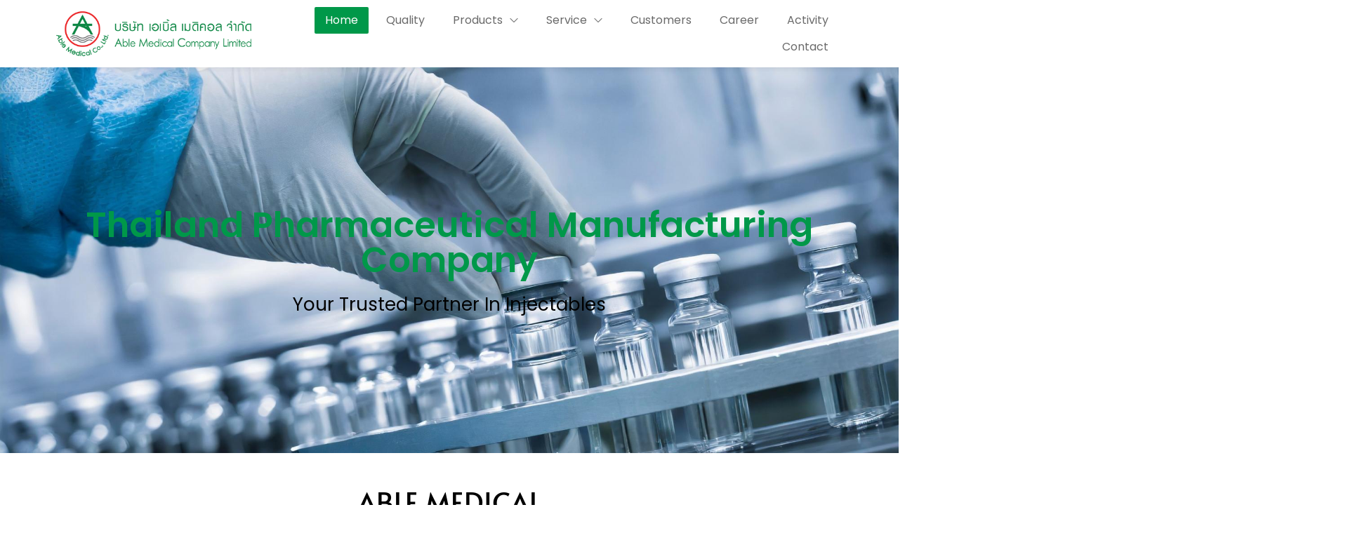

--- FILE ---
content_type: text/html; charset=UTF-8
request_url: https://www.ablemedical.co.th/
body_size: 21473
content:
<!DOCTYPE html>
<html data-ps="yes" lang="th">
<head>
    <meta http-equiv="Content-Type" content="text/html; charset=UTF-8" />
    <link rel="profile" href="//gmpg.org/xfn/11">
	<!-- Google Tag Manager -->
<script data-laps-action="reorder" type="javascript/blocked">(function(w,d,s,l,i){w[l]=w[l]||[];w[l].push({'gtm.start':
new Date().getTime(),event:'gtm.js'});var f=d.getElementsByTagName(s)[0],
j=d.createElement(s),dl=l!='dataLayer'?'&l='+l:'';j.async=true;j.src=
'https://www.googletagmanager.com/gtm.js?id='+i+dl;f.parentNode.insertBefore(j,f);
})(window,document,'script','dataLayer','GTM-W5M235GF');</script>
<!-- End Google Tag Manager -->
    <meta name='robots' content='index, follow, max-image-preview:large, max-snippet:-1, max-video-preview:-1' />
<meta name="viewport" content="user-scalable=no, width=device-width, initial-scale=1.0"><meta name="apple-mobile-web-app-capable" content="yes">
	<!-- This site is optimized with the Yoast SEO plugin v26.8 - https://yoast.com/product/yoast-seo-wordpress/ -->
	<title>Thailand Pharmaceutical and Medicine Manufacturing Company</title>
	<meta name="description" content="ABLE MEDICAL is a trusted pharmaceutical and medicine manufacturer in Thailand, delivering high-quality solutions for global healthcare needs." />
	<link rel="canonical" href="https://www.ablemedical.co.th/" />
	<meta property="og:locale" content="th_TH" />
	<meta property="og:type" content="website" />
	<meta property="og:title" content="Thailand Pharmaceutical and Medicine Manufacturing Company" />
	<meta property="og:description" content="ABLE MEDICAL is a trusted pharmaceutical and medicine manufacturer in Thailand, delivering high-quality solutions for global healthcare needs." />
	<meta property="og:url" content="https://www.ablemedical.co.th/" />
	<meta property="og:site_name" content="Able Medical Company Limited" />
	<meta property="article:modified_time" content="2025-06-04T06:47:31+00:00" />
	<meta property="og:image" content="https://www.ablemedical.co.th/wp-content/uploads/2022/08/LOGO-AA.png" />
	<meta property="og:image:width" content="450" />
	<meta property="og:image:height" content="120" />
	<meta property="og:image:type" content="image/png" />
	<meta name="twitter:card" content="summary_large_image" />
	<script type="application/ld+json" class="yoast-schema-graph">{"@context":"https://schema.org","@graph":[{"@type":"WebPage","@id":"https://www.ablemedical.co.th/","url":"https://www.ablemedical.co.th/","name":"Thailand Pharmaceutical and Medicine Manufacturing Company","isPartOf":{"@id":"https://www.ablemedical.co.th/#website"},"primaryImageOfPage":{"@id":"https://www.ablemedical.co.th/#primaryimage"},"image":{"@id":"https://www.ablemedical.co.th/#primaryimage"},"thumbnailUrl":"https://www.ablemedical.co.th/wp-content/uploads/2022/08/LOGO-AA.png","datePublished":"2024-01-31T04:17:36+00:00","dateModified":"2025-06-04T06:47:31+00:00","description":"ABLE MEDICAL is a trusted pharmaceutical and medicine manufacturer in Thailand, delivering high-quality solutions for global healthcare needs.","breadcrumb":{"@id":"https://www.ablemedical.co.th/#breadcrumb"},"inLanguage":"th","potentialAction":[{"@type":"ReadAction","target":["https://www.ablemedical.co.th/"]}]},{"@type":"ImageObject","inLanguage":"th","@id":"https://www.ablemedical.co.th/#primaryimage","url":"https://www.ablemedical.co.th/wp-content/uploads/2022/08/LOGO-AA.png","contentUrl":"https://www.ablemedical.co.th/wp-content/uploads/2022/08/LOGO-AA.png","width":450,"height":120},{"@type":"BreadcrumbList","@id":"https://www.ablemedical.co.th/#breadcrumb","itemListElement":[{"@type":"ListItem","position":1,"name":"Home"}]},{"@type":"WebSite","@id":"https://www.ablemedical.co.th/#website","url":"https://www.ablemedical.co.th/","name":"Able Medical Company Limited","description":"","potentialAction":[{"@type":"SearchAction","target":{"@type":"EntryPoint","urlTemplate":"https://www.ablemedical.co.th/?s={search_term_string}"},"query-input":{"@type":"PropertyValueSpecification","valueRequired":true,"valueName":"search_term_string"}}],"inLanguage":"th"}]}</script>
	<meta name="google-site-verification" content="ckP5Fy0irpPdvfeEepeCR89dwKZX4ErgiuItM2peZzE" />
	<!-- / Yoast SEO plugin. -->


<link rel='dns-prefetch' href='//cookiecdn.com' />
<link rel="alternate" type="application/rss+xml" title="Able Medical Company Limited &raquo; ฟีด" href="https://www.ablemedical.co.th/feed/" />
<link rel="alternate" title="oEmbed (JSON)" type="application/json+oembed" href="https://www.ablemedical.co.th/wp-json/oembed/1.0/embed?url=https%3A%2F%2Fwww.ablemedical.co.th%2F" />
<link rel="alternate" title="oEmbed (XML)" type="text/xml+oembed" href="https://www.ablemedical.co.th/wp-json/oembed/1.0/embed?url=https%3A%2F%2Fwww.ablemedical.co.th%2F&#038;format=xml" />
<style id='wp-img-auto-sizes-contain-inline-css' type='text/css'>
img:is([sizes=auto i],[sizes^="auto," i]){contain-intrinsic-size:3000px 1500px}
/*# sourceURL=wp-img-auto-sizes-contain-inline-css */
</style>
<style id='wp-emoji-styles-inline-css' type='text/css'>

	img.wp-smiley, img.emoji {
		display: inline !important;
		border: none !important;
		box-shadow: none !important;
		height: 1em !important;
		width: 1em !important;
		margin: 0 0.07em !important;
		vertical-align: -0.1em !important;
		background: none !important;
		padding: 0 !important;
	}
/*# sourceURL=wp-emoji-styles-inline-css */
</style>
<style id='classic-theme-styles-inline-css' type='text/css'>
/*! This file is auto-generated */
.wp-block-button__link{color:#fff;background-color:#32373c;border-radius:9999px;box-shadow:none;text-decoration:none;padding:calc(.667em + 2px) calc(1.333em + 2px);font-size:1.125em}.wp-block-file__button{background:#32373c;color:#fff;text-decoration:none}
/*# sourceURL=/wp-includes/css/classic-themes.min.css */
</style>
<style id='global-styles-inline-css' type='text/css'>
:root{--wp--preset--aspect-ratio--square: 1;--wp--preset--aspect-ratio--4-3: 4/3;--wp--preset--aspect-ratio--3-4: 3/4;--wp--preset--aspect-ratio--3-2: 3/2;--wp--preset--aspect-ratio--2-3: 2/3;--wp--preset--aspect-ratio--16-9: 16/9;--wp--preset--aspect-ratio--9-16: 9/16;--wp--preset--color--black: #000000;--wp--preset--color--cyan-bluish-gray: #abb8c3;--wp--preset--color--white: #ffffff;--wp--preset--color--pale-pink: #f78da7;--wp--preset--color--vivid-red: #cf2e2e;--wp--preset--color--luminous-vivid-orange: #ff6900;--wp--preset--color--luminous-vivid-amber: #fcb900;--wp--preset--color--light-green-cyan: #7bdcb5;--wp--preset--color--vivid-green-cyan: #00d084;--wp--preset--color--pale-cyan-blue: #8ed1fc;--wp--preset--color--vivid-cyan-blue: #0693e3;--wp--preset--color--vivid-purple: #9b51e0;--wp--preset--color--zumma-theme-primary: #BC8157;--wp--preset--color--zumma-theme-secondary: #212121;--wp--preset--color--strong-magenta: #a156b4;--wp--preset--color--light-grayish-magenta: #d0a5db;--wp--preset--color--very-light-gray: #eee;--wp--preset--color--very-dark-gray: #444;--wp--preset--gradient--vivid-cyan-blue-to-vivid-purple: linear-gradient(135deg,rgb(6,147,227) 0%,rgb(155,81,224) 100%);--wp--preset--gradient--light-green-cyan-to-vivid-green-cyan: linear-gradient(135deg,rgb(122,220,180) 0%,rgb(0,208,130) 100%);--wp--preset--gradient--luminous-vivid-amber-to-luminous-vivid-orange: linear-gradient(135deg,rgb(252,185,0) 0%,rgb(255,105,0) 100%);--wp--preset--gradient--luminous-vivid-orange-to-vivid-red: linear-gradient(135deg,rgb(255,105,0) 0%,rgb(207,46,46) 100%);--wp--preset--gradient--very-light-gray-to-cyan-bluish-gray: linear-gradient(135deg,rgb(238,238,238) 0%,rgb(169,184,195) 100%);--wp--preset--gradient--cool-to-warm-spectrum: linear-gradient(135deg,rgb(74,234,220) 0%,rgb(151,120,209) 20%,rgb(207,42,186) 40%,rgb(238,44,130) 60%,rgb(251,105,98) 80%,rgb(254,248,76) 100%);--wp--preset--gradient--blush-light-purple: linear-gradient(135deg,rgb(255,206,236) 0%,rgb(152,150,240) 100%);--wp--preset--gradient--blush-bordeaux: linear-gradient(135deg,rgb(254,205,165) 0%,rgb(254,45,45) 50%,rgb(107,0,62) 100%);--wp--preset--gradient--luminous-dusk: linear-gradient(135deg,rgb(255,203,112) 0%,rgb(199,81,192) 50%,rgb(65,88,208) 100%);--wp--preset--gradient--pale-ocean: linear-gradient(135deg,rgb(255,245,203) 0%,rgb(182,227,212) 50%,rgb(51,167,181) 100%);--wp--preset--gradient--electric-grass: linear-gradient(135deg,rgb(202,248,128) 0%,rgb(113,206,126) 100%);--wp--preset--gradient--midnight: linear-gradient(135deg,rgb(2,3,129) 0%,rgb(40,116,252) 100%);--wp--preset--font-size--small: 13px;--wp--preset--font-size--medium: 20px;--wp--preset--font-size--large: 36px;--wp--preset--font-size--x-large: 42px;--wp--preset--spacing--20: 0.44rem;--wp--preset--spacing--30: 0.67rem;--wp--preset--spacing--40: 1rem;--wp--preset--spacing--50: 1.5rem;--wp--preset--spacing--60: 2.25rem;--wp--preset--spacing--70: 3.38rem;--wp--preset--spacing--80: 5.06rem;--wp--preset--shadow--natural: 6px 6px 9px rgba(0, 0, 0, 0.2);--wp--preset--shadow--deep: 12px 12px 50px rgba(0, 0, 0, 0.4);--wp--preset--shadow--sharp: 6px 6px 0px rgba(0, 0, 0, 0.2);--wp--preset--shadow--outlined: 6px 6px 0px -3px rgb(255, 255, 255), 6px 6px rgb(0, 0, 0);--wp--preset--shadow--crisp: 6px 6px 0px rgb(0, 0, 0);}:where(.is-layout-flex){gap: 0.5em;}:where(.is-layout-grid){gap: 0.5em;}body .is-layout-flex{display: flex;}.is-layout-flex{flex-wrap: wrap;align-items: center;}.is-layout-flex > :is(*, div){margin: 0;}body .is-layout-grid{display: grid;}.is-layout-grid > :is(*, div){margin: 0;}:where(.wp-block-columns.is-layout-flex){gap: 2em;}:where(.wp-block-columns.is-layout-grid){gap: 2em;}:where(.wp-block-post-template.is-layout-flex){gap: 1.25em;}:where(.wp-block-post-template.is-layout-grid){gap: 1.25em;}.has-black-color{color: var(--wp--preset--color--black) !important;}.has-cyan-bluish-gray-color{color: var(--wp--preset--color--cyan-bluish-gray) !important;}.has-white-color{color: var(--wp--preset--color--white) !important;}.has-pale-pink-color{color: var(--wp--preset--color--pale-pink) !important;}.has-vivid-red-color{color: var(--wp--preset--color--vivid-red) !important;}.has-luminous-vivid-orange-color{color: var(--wp--preset--color--luminous-vivid-orange) !important;}.has-luminous-vivid-amber-color{color: var(--wp--preset--color--luminous-vivid-amber) !important;}.has-light-green-cyan-color{color: var(--wp--preset--color--light-green-cyan) !important;}.has-vivid-green-cyan-color{color: var(--wp--preset--color--vivid-green-cyan) !important;}.has-pale-cyan-blue-color{color: var(--wp--preset--color--pale-cyan-blue) !important;}.has-vivid-cyan-blue-color{color: var(--wp--preset--color--vivid-cyan-blue) !important;}.has-vivid-purple-color{color: var(--wp--preset--color--vivid-purple) !important;}.has-black-background-color{background-color: var(--wp--preset--color--black) !important;}.has-cyan-bluish-gray-background-color{background-color: var(--wp--preset--color--cyan-bluish-gray) !important;}.has-white-background-color{background-color: var(--wp--preset--color--white) !important;}.has-pale-pink-background-color{background-color: var(--wp--preset--color--pale-pink) !important;}.has-vivid-red-background-color{background-color: var(--wp--preset--color--vivid-red) !important;}.has-luminous-vivid-orange-background-color{background-color: var(--wp--preset--color--luminous-vivid-orange) !important;}.has-luminous-vivid-amber-background-color{background-color: var(--wp--preset--color--luminous-vivid-amber) !important;}.has-light-green-cyan-background-color{background-color: var(--wp--preset--color--light-green-cyan) !important;}.has-vivid-green-cyan-background-color{background-color: var(--wp--preset--color--vivid-green-cyan) !important;}.has-pale-cyan-blue-background-color{background-color: var(--wp--preset--color--pale-cyan-blue) !important;}.has-vivid-cyan-blue-background-color{background-color: var(--wp--preset--color--vivid-cyan-blue) !important;}.has-vivid-purple-background-color{background-color: var(--wp--preset--color--vivid-purple) !important;}.has-black-border-color{border-color: var(--wp--preset--color--black) !important;}.has-cyan-bluish-gray-border-color{border-color: var(--wp--preset--color--cyan-bluish-gray) !important;}.has-white-border-color{border-color: var(--wp--preset--color--white) !important;}.has-pale-pink-border-color{border-color: var(--wp--preset--color--pale-pink) !important;}.has-vivid-red-border-color{border-color: var(--wp--preset--color--vivid-red) !important;}.has-luminous-vivid-orange-border-color{border-color: var(--wp--preset--color--luminous-vivid-orange) !important;}.has-luminous-vivid-amber-border-color{border-color: var(--wp--preset--color--luminous-vivid-amber) !important;}.has-light-green-cyan-border-color{border-color: var(--wp--preset--color--light-green-cyan) !important;}.has-vivid-green-cyan-border-color{border-color: var(--wp--preset--color--vivid-green-cyan) !important;}.has-pale-cyan-blue-border-color{border-color: var(--wp--preset--color--pale-cyan-blue) !important;}.has-vivid-cyan-blue-border-color{border-color: var(--wp--preset--color--vivid-cyan-blue) !important;}.has-vivid-purple-border-color{border-color: var(--wp--preset--color--vivid-purple) !important;}.has-vivid-cyan-blue-to-vivid-purple-gradient-background{background: var(--wp--preset--gradient--vivid-cyan-blue-to-vivid-purple) !important;}.has-light-green-cyan-to-vivid-green-cyan-gradient-background{background: var(--wp--preset--gradient--light-green-cyan-to-vivid-green-cyan) !important;}.has-luminous-vivid-amber-to-luminous-vivid-orange-gradient-background{background: var(--wp--preset--gradient--luminous-vivid-amber-to-luminous-vivid-orange) !important;}.has-luminous-vivid-orange-to-vivid-red-gradient-background{background: var(--wp--preset--gradient--luminous-vivid-orange-to-vivid-red) !important;}.has-very-light-gray-to-cyan-bluish-gray-gradient-background{background: var(--wp--preset--gradient--very-light-gray-to-cyan-bluish-gray) !important;}.has-cool-to-warm-spectrum-gradient-background{background: var(--wp--preset--gradient--cool-to-warm-spectrum) !important;}.has-blush-light-purple-gradient-background{background: var(--wp--preset--gradient--blush-light-purple) !important;}.has-blush-bordeaux-gradient-background{background: var(--wp--preset--gradient--blush-bordeaux) !important;}.has-luminous-dusk-gradient-background{background: var(--wp--preset--gradient--luminous-dusk) !important;}.has-pale-ocean-gradient-background{background: var(--wp--preset--gradient--pale-ocean) !important;}.has-electric-grass-gradient-background{background: var(--wp--preset--gradient--electric-grass) !important;}.has-midnight-gradient-background{background: var(--wp--preset--gradient--midnight) !important;}.has-small-font-size{font-size: var(--wp--preset--font-size--small) !important;}.has-medium-font-size{font-size: var(--wp--preset--font-size--medium) !important;}.has-large-font-size{font-size: var(--wp--preset--font-size--large) !important;}.has-x-large-font-size{font-size: var(--wp--preset--font-size--x-large) !important;}
:where(.wp-block-post-template.is-layout-flex){gap: 1.25em;}:where(.wp-block-post-template.is-layout-grid){gap: 1.25em;}
:where(.wp-block-term-template.is-layout-flex){gap: 1.25em;}:where(.wp-block-term-template.is-layout-grid){gap: 1.25em;}
:where(.wp-block-columns.is-layout-flex){gap: 2em;}:where(.wp-block-columns.is-layout-grid){gap: 2em;}
:root :where(.wp-block-pullquote){font-size: 1.5em;line-height: 1.6;}
/*# sourceURL=global-styles-inline-css */
</style>
<link rel='stylesheet' id='zumma-font-lastudioicon-css' href='https://www.ablemedical.co.th/wp-content/themes/zumma/assets/css/lastudioicon.min.css?ver=1.0.4' type='text/css' media='all' />
<link rel='stylesheet' id='zumma-theme-css' href='https://www.ablemedical.co.th/wp-content/themes/zumma/style.min.css?ver=1.0.4' type='text/css' media='all' />
<style id='zumma-theme-inline-css' type='text/css'>
.lds-ripple{display:inline-block;position:relative;width:64px;height:64px}.lds-ripple div{position:absolute;border:4px solid #fff;opacity:1;border-radius:50%;animation:lds-ripple 1s cubic-bezier(0, 0.2, 0.8, 1) infinite}.lds-ripple div:nth-child(2){animation-delay:-0.5s}@keyframes lds-ripple{0%{top:28px;left:28px;width:0;height:0;opacity:1}100%{top:-1px;left:-1px;width:58px;height:58px;opacity:0}}.site-loading .la-image-loading{opacity:1;visibility:visible}.la-image-loading.spinner-custom .content img{width:150px;margin:0 auto}.la-image-loading{opacity:0;position:fixed;left:0;top:0;right:0;bottom:0;overflow:hidden;transition:all .3s ease-in-out;visibility:hidden;z-index:9;background-color:#fff;color:#181818}.la-image-loading .content{position:absolute;top:50%;left:50%;transform:translate(-50%,-50%);display:-ms-flexbox;display:flex;-ms-flex-wrap:wrap;flex-flow:column wrap;-webkit-flex-flow:column wrap;justify-content:center;-webkit-justify-content:center;align-items:center;-webkit-align-items:center}.la-loader.spinner1{width:40px;height:40px;margin:5px;display:block;box-shadow:0 0 20px 0 rgba(0, 0, 0, 0.15);animation:la-rotateplane 1.2s infinite ease-in-out;border-radius:3px}.la-loader.spinner2{width:40px;height:40px;margin:5px;box-shadow:0 0 20px 0 rgba(0, 0, 0, 0.15);border-radius:100%;animation:la-scaleout 1.0s infinite ease-in-out}.la-loader.spinner3{width:70px;text-align:center}.la-loader.spinner3 [class*="bounce"]{width:18px;height:18px;box-shadow:0 0 20px 0 rgba(0, 0, 0, 0.15);border-radius:100%;display:inline-block;animation:la-bouncedelay 1.4s infinite ease-in-out;animation-fill-mode:both}.la-loader.spinner3 .bounce1{animation-delay:-.32s}.la-loader.spinner3 .bounce2{animation-delay:-.16s}.la-loader.spinner4{margin:5px;width:40px;height:40px;text-align:center;animation:la-rotate 2.0s infinite linear}.la-loader.spinner4 [class*="dot"]{width:60%;height:60%;display:inline-block;position:absolute;top:0;border-radius:100%;animation:la-bounce 2.0s infinite ease-in-out;box-shadow:0 0 20px 0 rgba(0, 0, 0, 0.15)}.la-loader.spinner4 .dot2{top:auto;bottom:0;animation-delay:-1.0s}.la-loader.spinner5{margin:5px;width:40px;height:40px}.la-loader.spinner5 div{width:33%;height:33%;float:left;animation:la-cubeGridScaleDelay 1.3s infinite ease-in-out}.la-loader.spinner5 div:nth-child(1), .la-loader.spinner5 div:nth-child(5), .la-loader.spinner5 div:nth-child(9){animation-delay:.2s}.la-loader.spinner5 div:nth-child(2), .la-loader.spinner5 div:nth-child(6){animation-delay:.3s}.la-loader.spinner5 div:nth-child(3){animation-delay:.4s}.la-loader.spinner5 div:nth-child(4), .la-loader.spinner5 div:nth-child(8){animation-delay:.1s}.la-loader.spinner5 div:nth-child(7){animation-delay:0s}@keyframes la-rotateplane{0%{transform:perspective(120px) rotateX(0deg) rotateY(0deg)}50%{transform:perspective(120px) rotateX(-180.1deg) rotateY(0deg)}100%{transform:perspective(120px) rotateX(-180deg) rotateY(-179.9deg)}}@keyframes la-scaleout{0%{transform:scale(0)}100%{transform:scale(1);opacity:0}}@keyframes la-bouncedelay{0%, 80%, 100%{transform:scale(0)}40%{transform:scale(1)}}@keyframes la-rotate{100%{transform:rotate(360deg)}}@keyframes la-bounce{0%, 100%{transform:scale(0)}50%{transform:scale(1)}}@keyframes la-cubeGridScaleDelay{0%{transform:scale3d(1, 1, 1)}35%{transform:scale3d(0, 0, 1)}70%{transform:scale3d(1, 1, 1)}100%{transform:scale3d(1, 1, 1)}}.la-loader.spinner1,.la-loader.spinner2,.la-loader.spinner3 [class*="bounce"],.la-loader.spinner4 [class*="dot"],.la-loader.spinner5 div{background-color:var(--theme-primary-color, #F55555)}.la-loader-ss{width:200px;display:block;height:2px;background-color:#D8D8D8;margin-top:20px;position:relative;text-align:center}.la-loader-ss:before{content:'';position:absolute;left:0;top:0;height:100%;background-color:var(--theme-primary-color, #F55555);width:var(--theme-loading-progress, 0%)}.la-loader-ss:after{content:attr(data-progress-text);font-size:14px;padding-top:10px}.body-loaded .la-loader-ss:after{content:'100%'}.body-loaded .la-loader-ss:before{width:100%}.site-loading.body-loaded .la-loader-ss:after{content:'0%'}.site-loading.body-loaded .la-loader-ss:before{width:0}.isPageSpeed .la-image-loading,body > div.pace{display:none;visibility:hidden;content-visibility:hidden}body:not(.dom-completely-loaded) .elementor-top-section ~ .elementor-top-section{background-image:none !important}.isPageSpeed .lakit-site-wrapper > [data-elementor-type]:nth-child(2) .elementor-top-section + .elementor-top-section ~ .elementor-top-section,.isPageSpeed .elementor-location-footer{content-visibility:hidden;visibility:hidden;margin:0;padding:0}.isPageSpeed body:not(.dom-completely-loaded) .lakit-logo .lakit-logo__t{display:none !important}.isPageSpeed body:not(.dom-completely-loaded) .lakit-logo .lakit-logo__n{display:inherit !important}
/*# sourceURL=zumma-theme-inline-css */
</style>
<link rel='stylesheet' id='lastudio-kit-base-css' href='https://www.ablemedical.co.th/wp-content/plugins/lastudio-element-kit/assets/css/lastudio-kit-base.min.css?ver=1.6.0' type='text/css' media='all' />
<link rel='stylesheet' id='elementor-frontend-css' href='https://www.ablemedical.co.th/wp-content/uploads/elementor/css/custom-frontend.min.css?ver=1769590068' type='text/css' media='all' />
<style id='elementor-frontend-inline-css' type='text/css'>
[class*=col-mob-],[class*=col-tabp-],[class*=col-tab-],[class*=col-lap-],[class*=col-desk-]{--gw:inherit;--gfw:0 0 var(--gw);position:relative;min-height:1px;padding:10px;box-sizing:border-box;width:100%;flex:var(--gfw);max-width:var(--gw)}.col-mob-1{--gw:calc(100%/1)}.col-mob-2{--gw:calc(100%/2)}.col-mob-3{--gw:calc(100%/3)}.col-mob-4{--gw:calc(100%/4)}.col-mob-5{--gw:calc(100%/5)}.col-mob-6{--gw:calc(100%/6)}.col-mob-7{--gw:calc(100%/7)}.col-mob-8{--gw:calc(100%/8)}.col-mob-9{--gw:calc(100%/9)}.col-mob-10{--gw:calc(100%/10)}@media(min-width:768px){.col-tabp-1{--gw:calc(100%/1)}.col-tabp-2{--gw:calc(100%/2)}.col-tabp-3{--gw:calc(100%/3)}.col-tabp-4{--gw:calc(100%/4)}.col-tabp-5{--gw:calc(100%/5)}.col-tabp-6{--gw:calc(100%/6)}.col-tabp-7{--gw:calc(100%/7)}.col-tabp-8{--gw:calc(100%/8)}.col-tabp-9{--gw:calc(100%/9)}.col-tabp-10{--gw:calc(100%/10)}}@media(min-width:992px){.col-tab-1{--gw:calc(100%/1)}.col-tab-2{--gw:calc(100%/2)}.col-tab-3{--gw:calc(100%/3)}.col-tab-4{--gw:calc(100%/4)}.col-tab-5{--gw:calc(100%/5)}.col-tab-6{--gw:calc(100%/6)}.col-tab-7{--gw:calc(100%/7)}.col-tab-8{--gw:calc(100%/8)}.col-tab-9{--gw:calc(100%/9)}.col-tab-10{--gw:calc(100%/10)}}@media(min-width:1280px){.col-lap-1{--gw:calc(100%/1)}.col-lap-2{--gw:calc(100%/2)}.col-lap-3{--gw:calc(100%/3)}.col-lap-4{--gw:calc(100%/4)}.col-lap-5{--gw:calc(100%/5)}.col-lap-6{--gw:calc(100%/6)}.col-lap-7{--gw:calc(100%/7)}.col-lap-8{--gw:calc(100%/8)}.col-lap-9{--gw:calc(100%/9)}.col-lap-10{--gw:calc(100%/10)}}@media(min-width:1600px){.col-desk-1{--gw:calc(100%/1)}.col-desk-2{--gw:calc(100%/2)}.col-desk-3{--gw:calc(100%/3)}.col-desk-4{--gw:calc(100%/4)}.col-desk-5{--gw:calc(100%/5)}.col-desk-6{--gw:calc(100%/6)}.col-desk-7{--gw:calc(100%/7)}.col-desk-8{--gw:calc(100%/8)}.col-desk-9{--gw:calc(100%/9)}.col-desk-10{--gw:calc(100%/10)}}@media(max-width:1599px){.elementor-element.lakit-col-width-auto-laptop{width:auto!important}.elementor-element.lakit-col-width-auto-laptop.lakit-col-align-left{margin-right:auto}.elementor-element.lakit-col-width-auto-laptop.lakit-col-align-right{margin-left:auto}.elementor-element.lakit-col-width-auto-laptop.lakit-col-align-center{margin-left:auto;margin-right:auto}}@media(max-width:1279px){.elementor-element.lakit-col-width-auto-tablet{width:auto!important}.elementor-element.lakit-col-width-auto-tablet.lakit-col-align-left{margin-right:auto}.elementor-element.lakit-col-width-auto-tablet.lakit-col-align-right{margin-left:auto}.elementor-element.lakit-col-width-auto-tablet.lakit-col-align-center{margin-left:auto;margin-right:auto}}@media(max-width:991px){.elementor-element.lakit-col-width-auto-mobile_extra{width:auto!important}.elementor-element.lakit-col-width-auto-mobile_extra.lakit-col-align-left{margin-right:auto}.elementor-element.lakit-col-width-auto-mobile_extra.lakit-col-align-right{margin-left:auto}.elementor-element.lakit-col-width-auto-mobile_extra.lakit-col-align-center{margin-left:auto;margin-right:auto}}@media(max-width:767px){.elementor-element.lakit-col-width-auto-mobile{width:auto!important}.elementor-element.lakit-col-width-auto-mobile.lakit-col-align-left{margin-right:auto}.elementor-element.lakit-col-width-auto-mobile.lakit-col-align-right{margin-left:auto}.elementor-element.lakit-col-width-auto-mobile.lakit-col-align-center{margin-left:auto;margin-right:auto}}
/*# sourceURL=elementor-frontend-inline-css */
</style>
<link rel='stylesheet' id='widget-heading-css' href='https://www.ablemedical.co.th/wp-content/plugins/elementor/assets/css/widget-heading.min.css?ver=3.34.3' type='text/css' media='all' />
<link rel='stylesheet' id='e-animation-shrink-css' href='https://www.ablemedical.co.th/wp-content/plugins/elementor/assets/lib/animations/styles/e-animation-shrink.min.css?ver=3.34.3' type='text/css' media='all' />
<link rel='stylesheet' id='widget-icon-list-css' href='https://www.ablemedical.co.th/wp-content/uploads/elementor/css/custom-widget-icon-list.min.css?ver=1769590068' type='text/css' media='all' />
<link rel='stylesheet' id='widget-spacer-css' href='https://www.ablemedical.co.th/wp-content/plugins/elementor/assets/css/widget-spacer.min.css?ver=3.34.3' type='text/css' media='all' />
<link rel='stylesheet' id='elementor-post-6-css' href='https://www.ablemedical.co.th/wp-content/uploads/elementor/css/post-6.css?ver=1769590068' type='text/css' media='all' />
<link rel='stylesheet' id='swiper-css' href='https://www.ablemedical.co.th/wp-content/plugins/elementor/assets/lib/swiper/v8/css/swiper.min.css?ver=8.4.5' type='text/css' media='all' />
<link rel='stylesheet' id='e-swiper-css' href='https://www.ablemedical.co.th/wp-content/plugins/elementor/assets/css/conditionals/e-swiper.min.css?ver=3.34.3' type='text/css' media='all' />
<link rel='stylesheet' id='lakit-slides-css' href='https://www.ablemedical.co.th/wp-content/plugins/lastudio-element-kit/assets/css/addons/slides.min.css?ver=1.6.0' type='text/css' media='all' />
<link rel='stylesheet' id='e-animation-fadeInUp-css' href='https://www.ablemedical.co.th/wp-content/plugins/elementor/assets/lib/animations/styles/fadeInUp.min.css?ver=3.34.3' type='text/css' media='all' />
<link rel='stylesheet' id='widget-divider-css' href='https://www.ablemedical.co.th/wp-content/plugins/elementor/assets/css/widget-divider.min.css?ver=3.34.3' type='text/css' media='all' />
<link rel='stylesheet' id='lakit-icon-box-css' href='https://www.ablemedical.co.th/wp-content/plugins/lastudio-element-kit/assets/css/addons/iconbox.min.css?ver=1.6.0' type='text/css' media='all' />
<link rel='stylesheet' id='e-animation-fadeInRight-css' href='https://www.ablemedical.co.th/wp-content/plugins/elementor/assets/lib/animations/styles/fadeInRight.min.css?ver=3.34.3' type='text/css' media='all' />
<link rel='stylesheet' id='elementor-post-7771-css' href='https://www.ablemedical.co.th/wp-content/uploads/elementor/css/post-7771.css?ver=1769590068' type='text/css' media='all' />
<link rel='stylesheet' id='elementor-post-5230-css' href='https://www.ablemedical.co.th/wp-content/uploads/elementor/css/post-5230.css?ver=1769590068' type='text/css' media='all' />
<link rel='stylesheet' id='elementor-post-601-css' href='https://www.ablemedical.co.th/wp-content/uploads/elementor/css/post-601.css?ver=1769590069' type='text/css' media='all' />
<link rel='stylesheet' id='zumma-child-style-css' href='https://www.ablemedical.co.th/wp-content/themes/zumma-child/style.css?ver=1.0.0' type='text/css' media='all' />
<link rel='stylesheet' id='elementor-gf-local-poppins-css' href='https://www.ablemedical.co.th/wp-content/uploads/elementor/google-fonts/css/poppins.css?ver=1747617913' type='text/css' media='all' />
<link rel='stylesheet' id='elementor-gf-local-alata-css' href='https://www.ablemedical.co.th/wp-content/uploads/elementor/google-fonts/css/alata.css?ver=1747617914' type='text/css' media='all' />
<link rel='stylesheet' id='elementor-gf-local-notosansthai-css' href='https://www.ablemedical.co.th/wp-content/uploads/elementor/google-fonts/css/notosansthai.css?ver=1747617926' type='text/css' media='all' />
<script data-laps-action="reorder" type="javascript/blocked" data-src='https://cookiecdn.com/cwc.js' data-cfasync='false'></script>
<script data-laps-action="reorder" type="javascript/blocked" id='cookieWow' type="javascript/blocked" data-src='https://cookiecdn.com/configs/fYzk1qpvE65kWJKxiWu7TSJ2' data-cwcid='fYzk1qpvE65kWJKxiWu7TSJ2' data-cfasync='false'></script>
<script data-laps-action="reorder" type="javascript/blocked" data-src="https://www.ablemedical.co.th/wp-includes/js/jquery/jquery.min.js?ver=3.7.1" id="jquery-core-js"></script>
<script data-laps-action="reorder" type="javascript/blocked" data-src="https://www.ablemedical.co.th/wp-includes/js/jquery/jquery-migrate.min.js?ver=3.4.1" id="jquery-migrate-js"></script>
<link rel="https://api.w.org/" href="https://www.ablemedical.co.th/wp-json/" /><link rel="alternate" title="JSON" type="application/json" href="https://www.ablemedical.co.th/wp-json/wp/v2/pages/7771" /><link rel="EditURI" type="application/rsd+xml" title="RSD" href="https://www.ablemedical.co.th/xmlrpc.php?rsd" />
<meta name="generator" content="WordPress 6.9" />
<link rel='shortlink' href='https://www.ablemedical.co.th/' />
<meta name="generator" content="Elementor 3.34.3; features: e_font_icon_svg, additional_custom_breakpoints; settings: css_print_method-external, google_font-enabled, font_display-swap">
<meta name="google-site-verification" content="A42uJTm8KSL7Ic_4M7bKimuHFXtJdRqxNOZVzckvTa4" />
			<style>
				.e-con.e-parent:nth-of-type(n+4):not(.e-lazyloaded):not(.e-no-lazyload),
				.e-con.e-parent:nth-of-type(n+4):not(.e-lazyloaded):not(.e-no-lazyload) * {
					background-image: none !important;
				}
				@media screen and (max-height: 1024px) {
					.e-con.e-parent:nth-of-type(n+3):not(.e-lazyloaded):not(.e-no-lazyload),
					.e-con.e-parent:nth-of-type(n+3):not(.e-lazyloaded):not(.e-no-lazyload) * {
						background-image: none !important;
					}
				}
				@media screen and (max-height: 640px) {
					.e-con.e-parent:nth-of-type(n+2):not(.e-lazyloaded):not(.e-no-lazyload),
					.e-con.e-parent:nth-of-type(n+2):not(.e-lazyloaded):not(.e-no-lazyload) * {
						background-image: none !important;
					}
				}
			</style>
			<link rel="icon" href="https://www.ablemedical.co.th/wp-content/uploads/2024/01/cropped-FAVICON-AA-32x32.png" sizes="32x32" />
<link rel="icon" href="https://www.ablemedical.co.th/wp-content/uploads/2024/01/cropped-FAVICON-AA-192x192.png" sizes="192x192" />
<link rel="apple-touch-icon" href="https://www.ablemedical.co.th/wp-content/uploads/2024/01/cropped-FAVICON-AA-180x180.png" />
<meta name="msapplication-TileImage" content="https://www.ablemedical.co.th/wp-content/uploads/2024/01/cropped-FAVICON-AA-270x270.png" />
<style id="lakitcustomizer-css-style">:root{--theme-body-font-color:#6a6a6a}:root{--theme-primary-color:#009849}:root{--theme-secondary-color:#66ccf2}:root{--theme-heading-font-color:#000000}h1, h2, h3, h4, h5, h6, .theme-heading{color:#000000}.h1, h1{color:#000000}.h2, h2{color:#000000}</style></head>

<body class="home wp-singular page-template page-template-templates page-template-fullwidth page-template-templatesfullwidth-php page page-id-7771 wp-embed-responsive wp-theme-zumma wp-child-theme-zumma-child ltr elementor-default elementor-kit-6 elementor-page elementor-page-7771 zumma-body lastudio-zumma site-no-sidebar body-loading wp-default-theme lakit--enabled lakit-nojs">
<!-- Google Tag Manager (noscript) -->
<noscript><iframe src="https://www.googletagmanager.com/ns.html?id=GTM-W5M235GF"
height="0" width="0" style="display:none;visibility:hidden"></iframe></noscript>
<!-- End Google Tag Manager (noscript) -->
        <script data-laps-action="reorder" type="javascript/blocked">const lakitCheckHeaderTransparency=()=>{document.body.classList.remove("lakit-nojs");let e=document.body.className.match(/lakitdoc-ht-bkp-(\d+)/i);e=e?.length>1?parseInt(e[1]):0,e>0&&(window.innerWidth>e?document.body.classList.add("lakitdoc-enable-header-transparency","lakitdoc-h-t"):document.body.classList.remove("lakitdoc-enable-header-transparency","lakitdoc-h-t"))};lakitCheckHeaderTransparency(),window.addEventListener("resize",lakitCheckHeaderTransparency);</script>
        <div class="lakit-site-wrapper elementor-5230lakit">		<header data-elementor-type="header" data-elementor-id="5230" class="elementor elementor-5230 elementor-location-header" data-elementor-post-type="elementor_library">
			<div class="elementor-element elementor-element-bfbc95a e-flex e-con-boxed lakit-col-width-auto-no e-container e-root-container elementor-top-section e-loc-h e-con e-parent" data-id="bfbc95a" data-element_type="container" data-settings="{&quot;background_background&quot;:&quot;classic&quot;}">
					<div class="e-con-inner">
		<div class="elementor-element elementor-element-52a8746 e-con-full e-flex lakit-col-width-auto-no e-container e-con e-child" data-id="52a8746" data-element_type="container">
				<div class="elementor-element elementor-element-a781270 elementor-widget lastudio-kit elementor-lakit-logo" data-id="a781270" data-element_type="widget" data-widget_type="lakit-logo.default">
					<div class="lakit-logo lakit-logo-type-image lakit-logo-display-">
<a href="https://www.ablemedical.co.th/" class="lakit-logo__link"><img fetchpriority="high" src="https://www.ablemedical.co.th/wp-content/uploads/2022/08/Logo-Able-Medical.png" class="lakit-logo__img lakit-logo__n" alt="Able Medical Company Limited" width="852" height="200" data-no-lazy="true" fetchpriority="high"><img fetchpriority="high" src="https://www.ablemedical.co.th/wp-content/uploads/2022/08/Logo-Able-Medical.png" class="lakit-logo__img lakit-logo__t" alt="Able Medical Company Limited" width="852" height="200" data-no-lazy="true" fetchpriority="high"></a></div>
				</div>
				</div>
		<div class="elementor-element elementor-element-efbe068 e-con-full e-flex lakit-col-width-auto-no e-container e-con e-child" data-id="efbe068" data-element_type="container">
				<div class="elementor-element elementor-element-7035c86 lakit-nav-line-animation-none lakit-nav--badge-pos-default elementor-widget lastudio-kit elementor-lakit-nav-menu" data-id="7035c86" data-element_type="widget" data-widget_type="lakit-nav-menu.default">
					<div class="lakit-nav-wrap lakit-nav-wrap-7035c86 lakit-mobile-menu lakit-mobile-menu--left-side" data-effect="default" data-dlconfig="{&quot;backtext&quot;:&quot;&lt;span&gt;Back&lt;\/span&gt;&quot;,&quot;backicon&quot;:null,&quot;triggericon&quot;:&quot;&lt;i class=\&quot;lastudioicon-right-arrow\&quot;&gt;&lt;\/i&gt;&quot;}" data-mobile-breakpoint="991" data-mobile-layout="left-side">
<div class="main-color lakit-nav__mobile-trigger lakit-nav-mobile-trigger-align-right">
	<span class="lakit-nav__mobile-trigger-open lakit-blocks-icon"><svg xmlns="http://www.w3.org/2000/svg" width="300" height="300" viewBox="0 0 300 300" class="lakit-font-icon-svg" data-icon-name="menu-8-1" data-icon-type="LaStudioIcons"><path d="M287.4 162.6H12.6C5.1 162.6 0 157.5 0 150s5.1-12.6 12.6-12.6h274.8c7.5 0 12.6 5.1 12.6 12.6s-5.1 12.6-12.6 12.6zm0-87.6H12.6C5.1 75 0 69.9 0 62.4s5.1-12.3 12.6-12.3h274.8c7.5 0 12.6 4.8 12.6 12.3S294.9 75 287.4 75zm0 174.9H12.6c-7.5 0-12.6-4.8-12.6-12.3S5.1 225 12.6 225h274.8c7.5 0 12.6 5.1 12.6 12.6s-5.1 12.3-12.6 12.3z" fill="currentColor"/></svg></span>	<span class="lakit-nav__mobile-trigger-close lakit-blocks-icon"><svg xmlns="http://www.w3.org/2000/svg" width="300" height="300" viewBox="0 0 300 300" class="lakit-font-icon-svg" data-icon-name="e-remove" data-icon-type="LaStudioIcons"><path d="M53.7 53.7c-4.5 4.2-8.1 8.4-8.1 9s19.5 20.4 43.2 44.1l42.9 43.2-42.9 43.2c-23.7 23.4-43.2 43.5-43.2 44.1 0 1.5 15.6 17.1 17.1 17.1.6 0 20.7-19.5 44.1-43.2l43.2-42.9 43.8 43.5 43.5 43.8 8.4-8.7c4.8-4.8 8.7-9 8.7-9.6s-19.5-20.7-43.2-44.1L168.3 150l42.9-43.2c23.7-23.7 43.2-43.5 43.2-44.1 0-1.5-15.6-17.1-17.1-17.1-.6 0-20.4 19.5-44.1 43.2L150 131.7l-43.2-42.9C83.4 65.1 63.3 45.6 62.7 45.6s-4.8 3.6-9 8.1" fill="currentColor"/></svg></span></div><div class="lakit-nav-menuwrap lakit-nav-menuwrap-7035c86"><div class="lakit-nav lakit-nav-7035c86 lakit-nav--horizontal"><div class="menu-item menu-item-type-post_type menu-item-object-page menu-item-home current-menu-item page_item page-item-7771 current_page_item lakit-nav-id-7035c86 lakit-nav__item--default lakit-nav__item-7983 lakit-nav__item"><a href="https://www.ablemedical.co.th/" class="menu-item-link menu-item-link-depth-0 menu-item-link-top"><span class="lakit-nav-link-inner" style=""><span class="lakit-nav-link-text"><span class="menu-text">Home</span></span></span></a></div>
<div class="menu-item menu-item-type-post_type menu-item-object-page lakit-nav-id-7035c86 lakit-nav__item--default lakit-nav__item-7993 lakit-nav__item"><a href="https://www.ablemedical.co.th/quality/" class="menu-item-link menu-item-link-depth-0 menu-item-link-top"><span class="lakit-nav-link-inner" style=""><span class="lakit-nav-link-text"><span class="menu-text">Quality</span></span></span></a></div>
<div class="menu-item menu-item-type-custom menu-item-object-custom menu-item-has-children lakit-nav-id-7035c86 lakit-nav__item--default lakit-nav__item-8272 lakit-nav__item"><a href="#" class="menu-item-link menu-item-link-depth-0 menu-item-link-top"><span class="lakit-nav-link-inner" style=""><span class="lakit-nav-link-text"><span class="menu-text">Products</span></span></span><i class="lakit-nav-arrow lastudioicon-down-arrow"></i></a>
<div  class="lakit-nav__sub lakit-nav-depth-0">
	<div class="menu-item menu-item-type-post_type menu-item-object-page lakit-nav-id-7035c86 lakit-nav__item--default lakit-nav__item-8050 lakit-nav__item lakit-nav-item-sub"><a href="https://www.ablemedical.co.th/injectables/" class="menu-item-link menu-item-link-depth-1 menu-item-link-sub"><span class="lakit-nav-link-inner" style=""><span class="lakit-nav-link-text"><span class="menu-text">Injectables</span></span></span></a></div>
	<div class="menu-item menu-item-type-post_type menu-item-object-page lakit-nav-id-7035c86 lakit-nav__item--default lakit-nav__item-8140 lakit-nav__item lakit-nav-item-sub"><a href="https://www.ablemedical.co.th/infusions/" class="menu-item-link menu-item-link-depth-1 menu-item-link-sub"><span class="lakit-nav-link-inner" style=""><span class="lakit-nav-link-text"><span class="menu-text">Infusions</span></span></span></a></div>
</div>
</div>
<div class="menu-item menu-item-type-custom menu-item-object-custom menu-item-has-children lakit-nav-id-7035c86 lakit-nav__item--default lakit-nav__item-8276 lakit-nav__item"><a href="#" class="menu-item-link menu-item-link-depth-0 menu-item-link-top"><span class="lakit-nav-link-inner" style=""><span class="lakit-nav-link-text"><span class="menu-text">Service</span></span></span><i class="lakit-nav-arrow lastudioicon-down-arrow"></i></a>
<div  class="lakit-nav__sub lakit-nav-depth-0">
	<div class="menu-item menu-item-type-post_type menu-item-object-page lakit-nav-id-7035c86 lakit-nav__item--default lakit-nav__item-8130 lakit-nav__item lakit-nav-item-sub"><a href="https://www.ablemedical.co.th/cdmo/" class="menu-item-link menu-item-link-depth-1 menu-item-link-sub"><span class="lakit-nav-link-inner" style=""><span class="lakit-nav-link-text"><span class="menu-text">CDMO Services</span></span></span></a></div>
	<div class="menu-item menu-item-type-post_type menu-item-object-page lakit-nav-id-7035c86 lakit-nav__item--default lakit-nav__item-8136 lakit-nav__item lakit-nav-item-sub"><a href="https://www.ablemedical.co.th/analytical-service/" class="menu-item-link menu-item-link-depth-1 menu-item-link-sub"><span class="lakit-nav-link-inner" style=""><span class="lakit-nav-link-text"><span class="menu-text">Analytical Service</span></span></span></a></div>
</div>
</div>
<div class="menu-item menu-item-type-post_type menu-item-object-page lakit-nav-id-7035c86 lakit-nav__item--default lakit-nav__item-7991 lakit-nav__item"><a href="https://www.ablemedical.co.th/customers/" class="menu-item-link menu-item-link-depth-0 menu-item-link-top"><span class="lakit-nav-link-inner" style=""><span class="lakit-nav-link-text"><span class="menu-text">Customers</span></span></span></a></div>
<div class="menu-item menu-item-type-post_type menu-item-object-page lakit-nav-id-7035c86 lakit-nav__item--default lakit-nav__item-7988 lakit-nav__item"><a href="https://www.ablemedical.co.th/career/" class="menu-item-link menu-item-link-depth-0 menu-item-link-top"><span class="lakit-nav-link-inner" style=""><span class="lakit-nav-link-text"><span class="menu-text">Career</span></span></span></a></div>
<div class="menu-item menu-item-type-taxonomy menu-item-object-category lakit-nav-id-7035c86 lakit-nav__item--default lakit-nav__item-8423 lakit-nav__item"><a href="https://www.ablemedical.co.th/category/activity/" class="menu-item-link menu-item-link-depth-0 menu-item-link-top"><span class="lakit-nav-link-inner" style=""><span class="lakit-nav-link-text"><span class="menu-text">Activity</span></span></span></a></div>
<div class="menu-item menu-item-type-post_type menu-item-object-page lakit-nav-id-7035c86 lakit-nav__item--default lakit-nav__item-7990 lakit-nav__item"><a href="https://www.ablemedical.co.th/contact/" class="menu-item-link menu-item-link-depth-0 menu-item-link-top"><span class="lakit-nav-link-inner" style=""><span class="lakit-nav-link-text"><span class="menu-text">Contact</span></span></span></a></div>
<div class="lakit-nav__mobile-close-btn lakit-blocks-icon"><svg xmlns="http://www.w3.org/2000/svg" width="300" height="300" viewBox="0 0 300 300" class="lakit-font-icon-svg" data-icon-name="e-remove" data-icon-type="LaStudioIcons"><path d="M53.7 53.7c-4.5 4.2-8.1 8.4-8.1 9s19.5 20.4 43.2 44.1l42.9 43.2-42.9 43.2c-23.7 23.4-43.2 43.5-43.2 44.1 0 1.5 15.6 17.1 17.1 17.1.6 0 20.7-19.5 44.1-43.2l43.2-42.9 43.8 43.5 43.5 43.8 8.4-8.7c4.8-4.8 8.7-9 8.7-9.6s-19.5-20.7-43.2-44.1L168.3 150l42.9-43.2c23.7-23.7 43.2-43.5 43.2-44.1 0-1.5-15.6-17.1-17.1-17.1-.6 0-20.4 19.5-44.1 43.2L150 131.7l-43.2-42.9C83.4 65.1 63.3 45.6 62.7 45.6s-4.8 3.6-9 8.1" fill="currentColor"/></svg></div></div></div></div>				</div>
				</div>
					</div>
				</div>
				</header>
		
        <main class="site-main post-7771 page type-page status-publish has-post-thumbnail hentry" role="main">

            
            <div id="site-content-wrap">

                <div class="site-content--default">

                    <div class="page-content">

                        		<div data-elementor-type="wp-page" data-elementor-id="7771" class="elementor elementor-7771" data-elementor-post-type="page">
				<div class="elementor-element elementor-element-30ad94f e-con-full e-flex lakit-col-width-auto-no e-container e-root-container elementor-top-section e-con e-parent" data-id="30ad94f" data-element_type="container">
				<div class="elementor-element elementor-element-2127418 lakit-arrow--showonhover-no lakit-dots--vertical-no elementor-widget lastudio-kit elementor-lakit-slides" data-id="2127418" data-element_type="widget" data-widget_type="lakit-slides.default">
					        <div class="lakit-carousel lakit-slides lakit-slides-v2" data-slider_options="{&quot;content_selector&quot;:&quot;.lakit-slide-content&quot;,&quot;content_effect_in&quot;:&quot;fadeInUp&quot;,&quot;content_effect_out&quot;:&quot;fadeOutUp&quot;,&quot;slidesToScroll&quot;:{&quot;desktop&quot;:&quot;1&quot;,&quot;laptop&quot;:&quot;1&quot;,&quot;tablet&quot;:&quot;1&quot;,&quot;mobile_extra&quot;:&quot;1&quot;},&quot;rows&quot;:{&quot;desktop&quot;:&quot;1&quot;,&quot;laptop&quot;:&quot;1&quot;,&quot;tablet&quot;:&quot;1&quot;,&quot;mobile_extra&quot;:&quot;1&quot;},&quot;autoplaySpeed&quot;:10000,&quot;autoplay&quot;:true,&quot;infinite&quot;:true,&quot;centerMode&quot;:false,&quot;pauseOnHover&quot;:false,&quot;pauseOnInteraction&quot;:false,&quot;reverseDirection&quot;:false,&quot;infiniteEffect&quot;:false,&quot;speed&quot;:500,&quot;arrows&quot;:false,&quot;dots&quot;:true,&quot;variableWidth&quot;:false,&quot;prevArrow&quot;:&quot;.lakit-carousel__prev-arrow-2127418&quot;,&quot;nextArrow&quot;:&quot;.lakit-carousel__next-arrow-2127418&quot;,&quot;dotsElm&quot;:&quot;.lakit-carousel__dots_2127418&quot;,&quot;rtl&quot;:false,&quot;effect&quot;:&quot;slide&quot;,&quot;coverflowEffect&quot;:{&quot;rotate&quot;:null,&quot;stretch&quot;:null,&quot;depth&quot;:null,&quot;modifier&quot;:null,&quot;scale&quot;:null},&quot;creativeEffect&quot;:{&quot;translateX&quot;:100},&quot;dotType&quot;:&quot;bullets&quot;,&quot;direction&quot;:&quot;horizontal&quot;,&quot;uniqueID&quot;:&quot;lakit_carousel_2127418&quot;,&quot;asFor&quot;:&quot;&quot;,&quot;thumbs&quot;:&quot;&quot;,&quot;autoHeight&quot;:false,&quot;scrollbar&quot;:{&quot;enabled&quot;:false,&quot;el&quot;:&quot;.lakit-carousel__scrollbar_2127418&quot;},&quot;directionbkp&quot;:{&quot;desktop&quot;:&quot;horizontal&quot;,&quot;laptop&quot;:&quot;horizontal&quot;,&quot;tablet&quot;:&quot;horizontal&quot;,&quot;mobile_extra&quot;:&quot;horizontal&quot;},&quot;slidesToShow&quot;:{&quot;desktop&quot;:&quot;1&quot;,&quot;laptop&quot;:&quot;1&quot;,&quot;tablet&quot;:&quot;1&quot;,&quot;mobile_extra&quot;:&quot;1&quot;}}" dir="ltr">
            <div class="lakit-carousel-inner">
                <div class="swiper-container" id="lakit_carousel_2127418">
                    <div class="swiper-wrapper">
                        <div class="elementor-repeater-item-32d1698  swiper-slide"><div class="lakit-slide-wrapbg" data-swiper-parallax="30%" data-swiper-parallax-opacity="0"><div class="lakit-slide-bg elementor-ken-in parallax-bg" data-swiper-parallax="-10%"></div></div><div class="elementor-background-overlay"></div><div  class="lakit-slide-inner"><div class="lakit-slide-content"><div class="lakit-slide-heading"  data-swiper-parallax="-250" data-swiper-parallax-opacity="0">Thailand Pharmaceutical Manufacturing Company</div><div class="lakit-slide-description"  data-swiper-parallax="-200" data-swiper-parallax-opacity="0">Your Trusted Partner in Injectables</div></div></div></div><div class="elementor-repeater-item-da63627  swiper-slide"><div class="lakit-slide-wrapbg" data-swiper-parallax="30%" data-swiper-parallax-opacity="0"><div class="lakit-slide-bg elementor-ken-in parallax-bg" data-swiper-parallax="-10%"></div></div><div class="elementor-background-overlay"></div><div  class="lakit-slide-inner"><div class="lakit-slide-content"><div class="lakit-slide-heading"  data-swiper-parallax="-250" data-swiper-parallax-opacity="0">Thailand Pharmaceutical Manufacturing Company</div><div class="lakit-slide-description"  data-swiper-parallax="-200" data-swiper-parallax-opacity="0">Your Trusted Partner in Injectables</div></div></div></div>                    </div>
                </div>
            </div>
            <div class="lakit-carousel__dots lakit-carousel__dots_2127418 swiper-pagination"></div>        </div>
        				</div>
				</div>
		<div class="elementor-element elementor-element-058474a e-flex e-con-boxed lakit-col-width-auto-no e-container e-root-container elementor-top-section e-con e-parent" data-id="058474a" data-element_type="container">
					<div class="e-con-inner">
				<div class="elementor-element elementor-element-844279a elementor-widget elementor-widget-spacer" data-id="844279a" data-element_type="widget" data-widget_type="spacer.default">
							<div class="elementor-spacer">
			<div class="elementor-spacer-inner"></div>
		</div>
						</div>
				<div class="elementor-element elementor-element-ce68fb6 elementor-widget-mobile_extra__width-initial elementor-widget elementor-widget-heading" data-id="ce68fb6" data-element_type="widget" data-widget_type="heading.default">
					<h2 class="elementor-heading-title elementor-size-default">ABLE MEDICAL</h2>				</div>
				<div class="elementor-element elementor-element-e3c38c1 elementor-widget-divider--view-line elementor-invisible elementor-widget elementor-widget-divider" data-id="e3c38c1" data-element_type="widget" data-settings="{&quot;_animation&quot;:&quot;fadeInUp&quot;}" data-widget_type="divider.default">
							<div class="elementor-divider">
			<span class="elementor-divider-separator">
						</span>
		</div>
						</div>
				<div class="elementor-element elementor-element-f97646c elementor-widget elementor-widget-text-editor" data-id="f97646c" data-element_type="widget" data-widget_type="text-editor.default">
									At ABLE MEDICAL, we take immense pride in being a leading sterile injectable and pharmaceutical manufacturer in Thailand. With a strong commitment to pharmaceutical excellence, we have established ourselves as a key player in the industry, offering a wide range of high-quality pharmaceutical products. Our state-of-the-art facilities and dedicated team of experts enable us to meet the growing demands of the healthcare sector.
								</div>
				<div class="elementor-element elementor-element-a4c9c5d elementor-widget elementor-widget-spacer" data-id="a4c9c5d" data-element_type="widget" data-widget_type="spacer.default">
							<div class="elementor-spacer">
			<div class="elementor-spacer-inner"></div>
		</div>
						</div>
					</div>
				</div>
		<div class="elementor-element elementor-element-fbd0f16 e-flex e-con-boxed lakit-col-width-auto-no e-container e-root-container elementor-top-section e-con e-parent" data-id="fbd0f16" data-element_type="container" data-settings="{&quot;background_background&quot;:&quot;classic&quot;}">
					<div class="e-con-inner">
		<div class="elementor-element elementor-element-f41838e e-con-full e-flex lakit-col-width-auto-no e-container e-con e-child" data-id="f41838e" data-element_type="container">
				<div class="elementor-element elementor-element-4870064 elementor-widget elementor-widget-heading" data-id="4870064" data-element_type="widget" data-widget_type="heading.default">
					<h2 class="elementor-heading-title elementor-size-default">Pharma Manufacturing Capabilities</h2>				</div>
				<div class="elementor-element elementor-element-e23a27f elementor-widget-divider--view-line elementor-invisible elementor-widget elementor-widget-divider" data-id="e23a27f" data-element_type="widget" data-settings="{&quot;_animation&quot;:&quot;fadeInUp&quot;}" data-widget_type="divider.default">
							<div class="elementor-divider">
			<span class="elementor-divider-separator">
						</span>
		</div>
						</div>
				<div class="elementor-element elementor-element-b964ec6 elementor-widget elementor-widget-spacer" data-id="b964ec6" data-element_type="widget" data-widget_type="spacer.default">
							<div class="elementor-spacer">
			<div class="elementor-spacer-inner"></div>
		</div>
						</div>
		<div class="elementor-element elementor-element-39e64ec e-con-full e-flex lakit-col-width-auto-no e-container e-con e-child" data-id="39e64ec" data-element_type="container">
		<div class="elementor-element elementor-element-5a3f3d0 e-con-full e-flex lakit-col-width-auto-no elementor-invisible e-container e-con e-child" data-id="5a3f3d0" data-element_type="container" data-settings="{&quot;animation&quot;:&quot;fadeInRight&quot;,&quot;background_background&quot;:&quot;classic&quot;}">
				<div class="elementor-element elementor-element-f536ca6 lakit-equal-height-disable elementor-widget lastudio-kit elementor-lakit-icon-box" data-id="f536ca6" data-element_type="widget" data-widget_type="lakit-icon-box.default">
					<div class="lakit-iconbox lakit-iconbox__icon-align-top elementor-animation- "><div class="lakit-iconbox__box_header elementor-animation-"><div class="lakit-iconbox__box_icon icon_pos_top"><img decoding="async" width="128" height="128" src="https://www.ablemedical.co.th/wp-content/uploads/2024/01/laboratory.png" class="lakit-iconbox__main_icon lakit-iconbox__main_img" alt="" /></div></div><div class="lakit-iconbox__box_body"><h3 class="lakit-iconbox__title">Production Expertise</h3><div class="lakit-iconbox__divider"></div><div class="lakit-iconbox__desc">We possess the expertise and capabilities to produce a diverse range of pharmaceutical products, <b>including small volume liquid and powders, lyophilized products, and large volume infusions. </b>Our commitment to research and development ensures that we stay at the forefront of pharmaceutical manufacturing.</div></div></div>				</div>
				</div>
		<div class="elementor-element elementor-element-dcabb41 e-con-full e-flex lakit-col-width-auto-no elementor-invisible e-container e-con e-child" data-id="dcabb41" data-element_type="container" data-settings="{&quot;animation&quot;:&quot;fadeInRight&quot;,&quot;background_background&quot;:&quot;classic&quot;}">
				<div class="elementor-element elementor-element-f163841 lakit-equal-height-disable elementor-widget lastudio-kit elementor-lakit-icon-box" data-id="f163841" data-element_type="widget" data-widget_type="lakit-icon-box.default">
					<div class="lakit-iconbox lakit-iconbox__icon-align-top elementor-animation- "><div class="lakit-iconbox__box_header elementor-animation-"><div class="lakit-iconbox__box_icon icon_pos_top"><img decoding="async" width="128" height="128" src="https://www.ablemedical.co.th/wp-content/uploads/2024/01/medicine-6.png" class="lakit-iconbox__main_icon lakit-iconbox__main_img" alt="" /></div></div><div class="lakit-iconbox__box_body"><h3 class="lakit-iconbox__title">Therapeutic Diversity</h3><div class="lakit-iconbox__divider"></div><div class="lakit-iconbox__desc">Our extensive product portfolio covers a wide spectrum of therapeutic areas, addressing the healthcare needs of patients across various medical disciplines. From neurology to infectious diseases, we have a solution for every medical challenge.</div></div></div>				</div>
				</div>
				</div>
				</div>
					</div>
				</div>
		<div class="elementor-element elementor-element-ee8d831 e-con-full e-flex lakit-col-width-auto-no e-container e-root-container elementor-top-section e-con e-parent" data-id="ee8d831" data-element_type="container">
		<div class="elementor-element elementor-element-b809bbc e-con-full e-flex lakit-col-width-auto-no e-container e-con e-child" data-id="b809bbc" data-element_type="container">
		<div class="elementor-element elementor-element-a2442f1 e-con-full e-flex lakit-col-width-auto-no e-container e-con e-child" data-id="a2442f1" data-element_type="container" data-settings="{&quot;background_background&quot;:&quot;classic&quot;}">
		<div class="elementor-element elementor-element-ce7c5f7 e-con-full e-flex lakit-col-width-auto-no e-container e-con e-child" data-id="ce7c5f7" data-element_type="container">
				<div class="elementor-element elementor-element-ee1c16f elementor-widget elementor-widget-heading" data-id="ee1c16f" data-element_type="widget" data-widget_type="heading.default">
					<h2 class="elementor-heading-title elementor-size-default">Pharma Quality Assurance</h2>				</div>
				<div class="elementor-element elementor-element-9b32481 elementor-widget-divider--view-line elementor-invisible elementor-widget elementor-widget-divider" data-id="9b32481" data-element_type="widget" data-settings="{&quot;_animation&quot;:&quot;fadeInUp&quot;}" data-widget_type="divider.default">
							<div class="elementor-divider">
			<span class="elementor-divider-separator">
						</span>
		</div>
						</div>
				<div class="elementor-element elementor-element-16a7ff0 elementor-widget elementor-widget-text-editor" data-id="16a7ff0" data-element_type="widget" data-widget_type="text-editor.default">
									<p>Quality is at the core of our mission. All our <a href="https://www.ablemedical.co.th/products/">pharma products</a> are meticulously produced in strict accordance with European equivalent standards or <b>PIC/S GMP</b> (Good Manufacturing Practices). Our rigorous quality control measures and dedicated personnel guarantee that every product we manufacture adheres to the highest standards of safety and effectiveness.</p>								</div>
				</div>
				</div>
		<div class="elementor-element elementor-element-61059bd e-con-full e-flex lakit-col-width-auto-no e-container e-con e-child" data-id="61059bd" data-element_type="container" data-settings="{&quot;background_background&quot;:&quot;classic&quot;}">
				<div class="elementor-element elementor-element-09e7a38 elementor-widget elementor-widget-spacer" data-id="09e7a38" data-element_type="widget" data-widget_type="spacer.default">
							<div class="elementor-spacer">
			<div class="elementor-spacer-inner"></div>
		</div>
						</div>
				</div>
				</div>
		<div class="elementor-element elementor-element-541fbb5 e-con-full e-flex lakit-col-width-auto-no e-container e-con e-child" data-id="541fbb5" data-element_type="container">
		<div class="elementor-element elementor-element-0067cf5 e-con-full e-flex lakit-col-width-auto-no e-container e-con e-child" data-id="0067cf5" data-element_type="container" data-settings="{&quot;background_background&quot;:&quot;classic&quot;}">
				<div class="elementor-element elementor-element-95d2289 elementor-widget elementor-widget-spacer" data-id="95d2289" data-element_type="widget" data-widget_type="spacer.default">
							<div class="elementor-spacer">
			<div class="elementor-spacer-inner"></div>
		</div>
						</div>
				</div>
		<div class="elementor-element elementor-element-d78dc95 e-con-full e-flex lakit-col-width-auto-no e-container e-con e-child" data-id="d78dc95" data-element_type="container" data-settings="{&quot;background_background&quot;:&quot;classic&quot;}">
		<div class="elementor-element elementor-element-70f211e e-con-full e-flex lakit-col-width-auto-no e-container e-con e-child" data-id="70f211e" data-element_type="container">
				<div class="elementor-element elementor-element-818cb64 elementor-widget elementor-widget-heading" data-id="818cb64" data-element_type="widget" data-widget_type="heading.default">
					<h2 class="elementor-heading-title elementor-size-default">Trusted by the Medical Community</h2>				</div>
				<div class="elementor-element elementor-element-7c614e5 elementor-widget-divider--view-line elementor-invisible elementor-widget elementor-widget-divider" data-id="7c614e5" data-element_type="widget" data-settings="{&quot;_animation&quot;:&quot;fadeInUp&quot;}" data-widget_type="divider.default">
							<div class="elementor-divider">
			<span class="elementor-divider-separator">
						</span>
		</div>
						</div>
				<div class="elementor-element elementor-element-2f435bb elementor-widget elementor-widget-text-editor" data-id="2f435bb" data-element_type="widget" data-widget_type="text-editor.default">
									<p>Our unwavering commitment to excellence has earned us the trust of Thai doctors and healthcare professionals. <b>Our products are widely used in the top medical institutions and esteemed university hospitals,</b> reinforcing our reputation as a reliable and <a href="https://www.ablemedical.co.th/service/">quality-driven injectables manufacturer</a>.</p>								</div>
				</div>
				</div>
				</div>
		<div class="elementor-element elementor-element-8085646 e-con-full e-flex lakit-col-width-auto-no e-container e-con e-child" data-id="8085646" data-element_type="container">
		<div class="elementor-element elementor-element-8749ca4 e-con-full e-flex lakit-col-width-auto-no e-container e-con e-child" data-id="8749ca4" data-element_type="container" data-settings="{&quot;background_background&quot;:&quot;classic&quot;}">
		<div class="elementor-element elementor-element-c88ef19 e-con-full e-flex lakit-col-width-auto-no e-container e-con e-child" data-id="c88ef19" data-element_type="container">
				<div class="elementor-element elementor-element-55df163 elementor-widget elementor-widget-heading" data-id="55df163" data-element_type="widget" data-widget_type="heading.default">
					<h2 class="elementor-heading-title elementor-size-default">Global Growth in Pharma Manufacturing</h2>				</div>
				<div class="elementor-element elementor-element-1340ad2 elementor-widget-divider--view-line elementor-invisible elementor-widget elementor-widget-divider" data-id="1340ad2" data-element_type="widget" data-settings="{&quot;_animation&quot;:&quot;fadeInUp&quot;}" data-widget_type="divider.default">
							<div class="elementor-divider">
			<span class="elementor-divider-separator">
						</span>
		</div>
						</div>
				<div class="elementor-element elementor-element-b269185 elementor-widget elementor-widget-text-editor" data-id="b269185" data-element_type="widget" data-widget_type="text-editor.default">
									<p>Driven by our mission to improve patient well-being and healthcare worldwide, we are now expanding our presence into international markets. <b>We aspire to bring our <a href="https://www.ablemedical.co.th/quality/">best-in-class injectables</a> to a global audience,</b> sharing the same commitment to quality and patient safety with healthcare providers worldwide.</p>								</div>
				</div>
				</div>
		<div class="elementor-element elementor-element-a939429 e-con-full e-flex lakit-col-width-auto-no e-container e-con e-child" data-id="a939429" data-element_type="container" data-settings="{&quot;background_background&quot;:&quot;classic&quot;}">
				<div class="elementor-element elementor-element-82f0186 elementor-widget elementor-widget-spacer" data-id="82f0186" data-element_type="widget" data-widget_type="spacer.default">
							<div class="elementor-spacer">
			<div class="elementor-spacer-inner"></div>
		</div>
						</div>
				</div>
				</div>
				</div>
				</div>
		
                        <div class="clear"></div>

                        

                    </div><!-- .page-content -->

                    <div class="clear"></div>

                    
                </div>
            </div>

        </main>

    		<footer data-elementor-type="footer" data-elementor-id="601" class="elementor elementor-601 elementor-location-footer" data-elementor-post-type="elementor_library">
			<div class="elementor-element elementor-element-9299434 e-flex e-con-boxed lakit-col-width-auto-no e-container e-root-container elementor-top-section e-con e-parent" data-id="9299434" data-element_type="container" data-settings="{&quot;background_background&quot;:&quot;classic&quot;}">
					<div class="e-con-inner">
		<div class="elementor-element elementor-element-df7fecd e-con-full e-flex lakit-col-width-auto-no e-container e-con e-child" data-id="df7fecd" data-element_type="container">
		<div class="elementor-element elementor-element-33fce68 e-con-full e-flex lakit-col-width-auto-no e-container e-con e-child" data-id="33fce68" data-element_type="container">
				<div class="elementor-element elementor-element-f1d4f19 elementor-widget elementor-widget-heading" data-id="f1d4f19" data-element_type="widget" data-widget_type="heading.default">
					<div class="elementor-heading-title elementor-size-default">Able Medical Company Limited</div>				</div>
				<div class="elementor-element elementor-element-b988e17 elementor-widget-mobile__width-inherit elementor-widget elementor-widget-text-editor" data-id="b988e17" data-element_type="widget" data-widget_type="text-editor.default">
									<p>Headquarter : 135 2nd Floor, Soi Raminthra 23, Anusaowaree, Bangkhen, Bangkok 10220 Thailand<br /><br /></p><p>Pharmaceutical Factory : 111 Moo 9 Nongson, Chiang Yuen, Mahasarakham 44160, Thailand</p>								</div>
				<div class="elementor-element elementor-element-3623ae0 elementor-widget elementor-widget-button" data-id="3623ae0" data-element_type="widget" data-widget_type="button.default">
										<a class="elementor-button elementor-button-link elementor-size-sm elementor-animation-shrink" href="tel:029717878">
						<span class="elementor-button-content-wrapper">
						<span class="elementor-button-icon">
				<svg xmlns="http://www.w3.org/2000/svg" width="300" height="300" viewBox="0 0 300 300" class="lakit-font-icon-svg" data-icon-name="phone-call" data-icon-type="LaStudioIcons"><path d="M282.3 231.45l-47.4-47.4c-6.9-7.8-18.6-7.8-26.4 0l-42 42-92.7-92.4 42.9-42.3c6.9-6.9 6.9-18.6 0-26.4l-48-47.4c-7.2-7.5-18.9-7.5-25.8 0L0 59.85c0 132.3 107.7 240.3 240.3 240.3l42-42.3c7.8-7.2 7.8-18.9 0-26.4zm17.7-75.6h-39.3c0-64.5-52.2-116.7-116.4-116.7V-.15c86.1 0 155.7 69.9 155.7 156zm-72-11.7h-35.7c0-19.8-16.5-36.3-36.3-36.3v-35.7c39.6 0 72 32.1 72 72z" fill="currentColor"/></svg>			</span>
									<span class="elementor-button-text">Tel : (+66)2-971-7878</span>
					</span>
					</a>
								</div>
				</div>
		<div class="elementor-element elementor-element-4bbb117 e-con-full e-flex lakit-col-width-auto-no e-container e-con e-child" data-id="4bbb117" data-element_type="container">
				<div class="elementor-element elementor-element-337a6ce elementor-widget elementor-widget-heading" data-id="337a6ce" data-element_type="widget" data-widget_type="heading.default">
					<div class="elementor-heading-title elementor-size-default">Menu</div>				</div>
				<div class="elementor-element elementor-element-2530048 elementor-mobile-align-start elementor-icon-list--layout-traditional elementor-list-item-link-full_width elementor-widget elementor-widget-icon-list" data-id="2530048" data-element_type="widget" data-widget_type="icon-list.default">
							<ul class="elementor-icon-list-items">
							<li class="elementor-icon-list-item">
											<a href="https://www.ablemedical.co.th/">

												<span class="elementor-icon-list-icon">
							<svg aria-hidden="true" class="e-font-icon-svg e-fas-angle-right" viewBox="0 0 256 512" xmlns="http://www.w3.org/2000/svg"><path d="M224.3 273l-136 136c-9.4 9.4-24.6 9.4-33.9 0l-22.6-22.6c-9.4-9.4-9.4-24.6 0-33.9l96.4-96.4-96.4-96.4c-9.4-9.4-9.4-24.6 0-33.9L54.3 103c9.4-9.4 24.6-9.4 33.9 0l136 136c9.5 9.4 9.5 24.6.1 34z"></path></svg>						</span>
										<span class="elementor-icon-list-text">Home</span>
											</a>
									</li>
								<li class="elementor-icon-list-item">
											<a href="https://www.ablemedical.co.th/quality/">

												<span class="elementor-icon-list-icon">
							<svg aria-hidden="true" class="e-font-icon-svg e-fas-angle-right" viewBox="0 0 256 512" xmlns="http://www.w3.org/2000/svg"><path d="M224.3 273l-136 136c-9.4 9.4-24.6 9.4-33.9 0l-22.6-22.6c-9.4-9.4-9.4-24.6 0-33.9l96.4-96.4-96.4-96.4c-9.4-9.4-9.4-24.6 0-33.9L54.3 103c9.4-9.4 24.6-9.4 33.9 0l136 136c9.5 9.4 9.5 24.6.1 34z"></path></svg>						</span>
										<span class="elementor-icon-list-text"> Quality</span>
											</a>
									</li>
								<li class="elementor-icon-list-item">
											<a href="https://www.ablemedical.co.th/products/">

												<span class="elementor-icon-list-icon">
							<svg aria-hidden="true" class="e-font-icon-svg e-fas-angle-right" viewBox="0 0 256 512" xmlns="http://www.w3.org/2000/svg"><path d="M224.3 273l-136 136c-9.4 9.4-24.6 9.4-33.9 0l-22.6-22.6c-9.4-9.4-9.4-24.6 0-33.9l96.4-96.4-96.4-96.4c-9.4-9.4-9.4-24.6 0-33.9L54.3 103c9.4-9.4 24.6-9.4 33.9 0l136 136c9.5 9.4 9.5 24.6.1 34z"></path></svg>						</span>
										<span class="elementor-icon-list-text"> Products</span>
											</a>
									</li>
								<li class="elementor-icon-list-item">
											<a href="https://www.ablemedical.co.th/service/">

												<span class="elementor-icon-list-icon">
							<svg aria-hidden="true" class="e-font-icon-svg e-fas-angle-right" viewBox="0 0 256 512" xmlns="http://www.w3.org/2000/svg"><path d="M224.3 273l-136 136c-9.4 9.4-24.6 9.4-33.9 0l-22.6-22.6c-9.4-9.4-9.4-24.6 0-33.9l96.4-96.4-96.4-96.4c-9.4-9.4-9.4-24.6 0-33.9L54.3 103c9.4-9.4 24.6-9.4 33.9 0l136 136c9.5 9.4 9.5 24.6.1 34z"></path></svg>						</span>
										<span class="elementor-icon-list-text"> Service</span>
											</a>
									</li>
								<li class="elementor-icon-list-item">
											<a href="https://www.ablemedical.co.th/customers/">

												<span class="elementor-icon-list-icon">
							<svg aria-hidden="true" class="e-font-icon-svg e-fas-angle-right" viewBox="0 0 256 512" xmlns="http://www.w3.org/2000/svg"><path d="M224.3 273l-136 136c-9.4 9.4-24.6 9.4-33.9 0l-22.6-22.6c-9.4-9.4-9.4-24.6 0-33.9l96.4-96.4-96.4-96.4c-9.4-9.4-9.4-24.6 0-33.9L54.3 103c9.4-9.4 24.6-9.4 33.9 0l136 136c9.5 9.4 9.5 24.6.1 34z"></path></svg>						</span>
										<span class="elementor-icon-list-text">Customers</span>
											</a>
									</li>
								<li class="elementor-icon-list-item">
											<a href="https://www.ablemedical.co.th/career/">

												<span class="elementor-icon-list-icon">
							<svg aria-hidden="true" class="e-font-icon-svg e-fas-angle-right" viewBox="0 0 256 512" xmlns="http://www.w3.org/2000/svg"><path d="M224.3 273l-136 136c-9.4 9.4-24.6 9.4-33.9 0l-22.6-22.6c-9.4-9.4-9.4-24.6 0-33.9l96.4-96.4-96.4-96.4c-9.4-9.4-9.4-24.6 0-33.9L54.3 103c9.4-9.4 24.6-9.4 33.9 0l136 136c9.5 9.4 9.5 24.6.1 34z"></path></svg>						</span>
										<span class="elementor-icon-list-text"> Career</span>
											</a>
									</li>
								<li class="elementor-icon-list-item">
											<a href="https://www.ablemedical.co.th/category/activity/">

												<span class="elementor-icon-list-icon">
							<svg aria-hidden="true" class="e-font-icon-svg e-fas-angle-right" viewBox="0 0 256 512" xmlns="http://www.w3.org/2000/svg"><path d="M224.3 273l-136 136c-9.4 9.4-24.6 9.4-33.9 0l-22.6-22.6c-9.4-9.4-9.4-24.6 0-33.9l96.4-96.4-96.4-96.4c-9.4-9.4-9.4-24.6 0-33.9L54.3 103c9.4-9.4 24.6-9.4 33.9 0l136 136c9.5 9.4 9.5 24.6.1 34z"></path></svg>						</span>
										<span class="elementor-icon-list-text">Activity</span>
											</a>
									</li>
								<li class="elementor-icon-list-item">
											<a href="https://www.ablemedical.co.th/contact/">

												<span class="elementor-icon-list-icon">
							<svg aria-hidden="true" class="e-font-icon-svg e-fas-angle-right" viewBox="0 0 256 512" xmlns="http://www.w3.org/2000/svg"><path d="M224.3 273l-136 136c-9.4 9.4-24.6 9.4-33.9 0l-22.6-22.6c-9.4-9.4-9.4-24.6 0-33.9l96.4-96.4-96.4-96.4c-9.4-9.4-9.4-24.6 0-33.9L54.3 103c9.4-9.4 24.6-9.4 33.9 0l136 136c9.5 9.4 9.5 24.6.1 34z"></path></svg>						</span>
										<span class="elementor-icon-list-text"> Contact</span>
											</a>
									</li>
						</ul>
						</div>
				</div>
		<div class="elementor-element elementor-element-8cbb715 e-con-full e-flex lakit-col-width-auto-no e-container e-con e-child" data-id="8cbb715" data-element_type="container">
				<div class="elementor-element elementor-element-fcc6137 elementor-widget elementor-widget-heading" data-id="fcc6137" data-element_type="widget" data-widget_type="heading.default">
					<div class="elementor-heading-title elementor-size-default">CONTACT US</div>				</div>
				<div class="elementor-element elementor-element-4811a5e elementor-mobile-align-start elementor-icon-list--layout-traditional elementor-list-item-link-full_width elementor-widget elementor-widget-icon-list" data-id="4811a5e" data-element_type="widget" data-widget_type="icon-list.default">
							<ul class="elementor-icon-list-items">
							<li class="elementor-icon-list-item">
											<a href="tel:029715468">

												<span class="elementor-icon-list-icon">
							<svg aria-hidden="true" class="e-font-icon-svg e-fas-phone-alt" viewBox="0 0 512 512" xmlns="http://www.w3.org/2000/svg"><path d="M497.39 361.8l-112-48a24 24 0 0 0-28 6.9l-49.6 60.6A370.66 370.66 0 0 1 130.6 204.11l60.6-49.6a23.94 23.94 0 0 0 6.9-28l-48-112A24.16 24.16 0 0 0 122.6.61l-104 24A24 24 0 0 0 0 48c0 256.5 207.9 464 464 464a24 24 0 0 0 23.4-18.6l24-104a24.29 24.29 0 0 0-14.01-27.6z"></path></svg>						</span>
										<span class="elementor-icon-list-text">Tel : (+66)2-971-7878</span>
											</a>
									</li>
								<li class="elementor-icon-list-item">
											<span class="elementor-icon-list-icon">
							<svg aria-hidden="true" class="e-font-icon-svg e-fas-fax" viewBox="0 0 512 512" xmlns="http://www.w3.org/2000/svg"><path d="M480 160V77.25a32 32 0 0 0-9.38-22.63L425.37 9.37A32 32 0 0 0 402.75 0H160a32 32 0 0 0-32 32v448a32 32 0 0 0 32 32h320a32 32 0 0 0 32-32V192a32 32 0 0 0-32-32zM288 432a16 16 0 0 1-16 16h-32a16 16 0 0 1-16-16v-32a16 16 0 0 1 16-16h32a16 16 0 0 1 16 16zm0-128a16 16 0 0 1-16 16h-32a16 16 0 0 1-16-16v-32a16 16 0 0 1 16-16h32a16 16 0 0 1 16 16zm128 128a16 16 0 0 1-16 16h-32a16 16 0 0 1-16-16v-32a16 16 0 0 1 16-16h32a16 16 0 0 1 16 16zm0-128a16 16 0 0 1-16 16h-32a16 16 0 0 1-16-16v-32a16 16 0 0 1 16-16h32a16 16 0 0 1 16 16zm0-112H192V64h160v48a16 16 0 0 0 16 16h48zM64 128H32a32 32 0 0 0-32 32v320a32 32 0 0 0 32 32h32a32 32 0 0 0 32-32V160a32 32 0 0 0-32-32z"></path></svg>						</span>
										<span class="elementor-icon-list-text">Fax : (+66)2-971-5470</span>
									</li>
						</ul>
						</div>
				<div class="elementor-element elementor-element-5c17758 elementor-widget elementor-widget-spacer" data-id="5c17758" data-element_type="widget" data-widget_type="spacer.default">
							<div class="elementor-spacer">
			<div class="elementor-spacer-inner"></div>
		</div>
						</div>
				<div class="elementor-element elementor-element-343e25b elementor-widget elementor-widget-heading" data-id="343e25b" data-element_type="widget" data-widget_type="heading.default">
					<h5 class="elementor-heading-title elementor-size-default">Domestic Department</h5>				</div>
				<div class="elementor-element elementor-element-990cf21 elementor-mobile-align-start elementor-icon-list--layout-traditional elementor-list-item-link-full_width elementor-widget elementor-widget-icon-list" data-id="990cf21" data-element_type="widget" data-widget_type="icon-list.default">
							<ul class="elementor-icon-list-items">
							<li class="elementor-icon-list-item">
											<a href="">

												<span class="elementor-icon-list-icon">
							<svg xmlns="http://www.w3.org/2000/svg" width="279" height="300" viewBox="0 0 279 300" class="lakit-font-icon-svg" data-icon-name="mail-2" data-icon-type="LaStudioIcons"><path d="M140.1 145.2L5.4 82.2V49.5h267.9v32.7zm0 36.9l133.2-63v131.1H5.4V118.8z" fill="currentColor"/></svg>						</span>
										<span class="elementor-icon-list-text"> mktablemedical9@gmail.com</span>
											</a>
									</li>
						</ul>
						</div>
				<div class="elementor-element elementor-element-3fbbd6e elementor-widget elementor-widget-heading" data-id="3fbbd6e" data-element_type="widget" data-widget_type="heading.default">
					<h5 class="elementor-heading-title elementor-size-default">International Department</h5>				</div>
				<div class="elementor-element elementor-element-bc09eda elementor-mobile-align-start elementor-icon-list--layout-traditional elementor-list-item-link-full_width elementor-widget elementor-widget-icon-list" data-id="bc09eda" data-element_type="widget" data-widget_type="icon-list.default">
							<ul class="elementor-icon-list-items">
							<li class="elementor-icon-list-item">
											<a href="">

												<span class="elementor-icon-list-icon">
							<svg xmlns="http://www.w3.org/2000/svg" width="279" height="300" viewBox="0 0 279 300" class="lakit-font-icon-svg" data-icon-name="mail-2" data-icon-type="LaStudioIcons"><path d="M140.1 145.2L5.4 82.2V49.5h267.9v32.7zm0 36.9l133.2-63v131.1H5.4V118.8z" fill="currentColor"/></svg>						</span>
										<span class="elementor-icon-list-text">norapas.s@ablemedical.co.th </span>
											</a>
									</li>
						</ul>
						</div>
				</div>
				</div>
		<div class="elementor-element elementor-element-9ba0b22 e-con-full e-flex lakit-col-width-auto-no e-container e-con e-child" data-id="9ba0b22" data-element_type="container">
		<div class="elementor-element elementor-element-828e434 e-con-full e-flex lakit-col-width-auto-no e-container e-con e-child" data-id="828e434" data-element_type="container">
				<div class="elementor-element elementor-element-0191ff0 elementor-widget-mobile__width-inherit elementor-widget elementor-widget-text-editor" data-id="0191ff0" data-element_type="widget" data-widget_type="text-editor.default">
									Copyright © All Rights Reserved. ABLE MEDICAL Company Limited.								</div>
				<div class="elementor-element elementor-element-fea0fe0 elementor-icon-list--layout-inline elementor-mobile-align-center elementor-list-item-link-full_width elementor-widget elementor-widget-icon-list" data-id="fea0fe0" data-element_type="widget" data-widget_type="icon-list.default">
							<ul class="elementor-icon-list-items elementor-inline-items">
							<li class="elementor-icon-list-item elementor-inline-item">
											<a href="https://www.ablemedical.co.th/index.php/privacy-policy/">

											<span class="elementor-icon-list-text">Privacy Policy</span>
											</a>
									</li>
						</ul>
						</div>
				</div>
				</div>
					</div>
				</div>
				</footer>
		<div class="la-overlay-global"></div>
</div><!-- .lakit-site-wrapper --><script type="speculationrules">
{"prefetch":[{"source":"document","where":{"and":[{"href_matches":"/*"},{"not":{"href_matches":["/wp-*.php","/wp-admin/*","/wp-content/uploads/*","/wp-content/*","/wp-content/plugins/*","/wp-content/themes/zumma-child/*","/wp-content/themes/zumma/*","/*\\?(.+)"]}},{"not":{"selector_matches":"a[rel~=\"nofollow\"]"}},{"not":{"selector_matches":".no-prefetch, .no-prefetch a"}}]},"eagerness":"conservative"}]}
</script>
			<script data-laps-action="reorder" type="javascript/blocked">
				const lazyloadRunObserver = () => {
					const lazyloadBackgrounds = document.querySelectorAll( `.e-con.e-parent:not(.e-lazyloaded)` );
					const lazyloadBackgroundObserver = new IntersectionObserver( ( entries ) => {
						entries.forEach( ( entry ) => {
							if ( entry.isIntersecting ) {
								let lazyloadBackground = entry.target;
								if( lazyloadBackground ) {
									lazyloadBackground.classList.add( 'e-lazyloaded' );
								}
								lazyloadBackgroundObserver.unobserve( entry.target );
							}
						});
					}, { rootMargin: '200px 0px 200px 0px' } );
					lazyloadBackgrounds.forEach( ( lazyloadBackground ) => {
						lazyloadBackgroundObserver.observe( lazyloadBackground );
					} );
				};
				const events = [
					'DOMContentLoaded',
					'elementor/lazyload/observe',
				];
				events.forEach( ( event ) => {
					document.addEventListener( event, lazyloadRunObserver );
				} );
			</script>
			<script data-laps-action="reorder" type="javascript/blocked" data-src="https://www.ablemedical.co.th/wp-content/plugins/elementor/assets/js/webpack.runtime.min.js?ver=3.34.3" id="elementor-webpack-runtime-js"></script>
<script data-laps-action="reorder" type="javascript/blocked" data-src="https://www.ablemedical.co.th/wp-content/plugins/elementor/assets/js/frontend-modules.min.js?ver=3.34.3" id="elementor-frontend-modules-js"></script>
<script data-laps-action="reorder" type="javascript/blocked" data-src="https://www.ablemedical.co.th/wp-includes/js/jquery/ui/core.min.js?ver=1.13.3" id="jquery-ui-core-js"></script>
<script data-laps-action="reorder" type="javascript/blocked" id="elementor-frontend-js-extra">
/* <![CDATA[ */
var lakitSubscribeConfig = {"action":"lakit_ajax","nonce":"b78230584e","type":"POST","data_type":"json","is_public":"true","ajax_url":"https://www.ablemedical.co.th/wp-admin/admin-ajax.php","sys_messages":{"invalid_mail":"Please, provide valid mail","mailchimp":"Please, set up MailChimp API key and List ID","internal":"Internal error. Please, try again later","server_error":"Server error. Please, try again later","invalid_nonce":"Invalid nonce. Please, try again later","subscribe_success":"Success","invalid_captcha":"reCAPTCHA response token is invalid.","require_field":"Please fill out this field."}};
//# sourceURL=elementor-frontend-js-extra
/* ]]> */
</script>
<script data-laps-action="reorder" type="javascript/blocked" id="elementor-frontend-js-before">
/* <![CDATA[ */
var elementorFrontendConfig = {"environmentMode":{"edit":false,"wpPreview":false,"isScriptDebug":false},"i18n":{"shareOnFacebook":"Share on Facebook","shareOnTwitter":"Share on Twitter","pinIt":"Pin it","download":"Download","downloadImage":"Download image","fullscreen":"Fullscreen","zoom":"Zoom","share":"Share","playVideo":"Play Video","previous":"Previous","next":"Next","close":"Close","a11yCarouselPrevSlideMessage":"Previous slide","a11yCarouselNextSlideMessage":"Next slide","a11yCarouselFirstSlideMessage":"This is the first slide","a11yCarouselLastSlideMessage":"This is the last slide","a11yCarouselPaginationBulletMessage":"Go to slide"},"is_rtl":false,"breakpoints":{"xs":0,"sm":480,"md":768,"lg":1280,"xl":1440,"xxl":1600},"responsive":{"breakpoints":{"mobile":{"label":"Mobile Portrait","value":767,"default_value":767,"direction":"max","is_enabled":true},"mobile_extra":{"label":"Mobile Landscape","value":991,"default_value":880,"direction":"max","is_enabled":true},"tablet":{"label":"Tablet Portrait","value":1279,"default_value":1024,"direction":"max","is_enabled":true},"tablet_extra":{"label":"Tablet Landscape","value":1200,"default_value":1200,"direction":"max","is_enabled":false},"laptop":{"label":"Laptop","value":1599,"default_value":1366,"direction":"max","is_enabled":true},"widescreen":{"label":"Widescreen","value":2400,"default_value":2400,"direction":"min","is_enabled":false}},"hasCustomBreakpoints":true},"version":"3.34.3","is_static":false,"experimentalFeatures":{"e_font_icon_svg":true,"additional_custom_breakpoints":true,"container":true,"e_optimized_markup":true,"theme_builder_v2":true,"landing-pages":true,"nested-elements":true,"home_screen":true,"global_classes_should_enforce_capabilities":true,"e_variables":true,"cloud-library":true,"e_opt_in_v4_page":true,"e_interactions":true,"e_editor_one":true,"import-export-customization":true,"mega-menu":true,"e_pro_variables":true},"urls":{"assets":"https:\/\/www.ablemedical.co.th\/wp-content\/plugins\/elementor\/assets\/","ajaxurl":"https:\/\/www.ablemedical.co.th\/wp-admin\/admin-ajax.php","uploadUrl":"https:\/\/www.ablemedical.co.th\/wp-content\/uploads"},"nonces":{"floatingButtonsClickTracking":"22374c4e97"},"swiperClass":"swiper","settings":{"page":[],"editorPreferences":[]},"kit":{"active_breakpoints":["viewport_mobile","viewport_mobile_extra","viewport_tablet","viewport_laptop"],"viewport_mobile":767,"viewport_mobile_extra":991,"viewport_tablet":1279,"viewport_laptop":1599,"global_image_lightbox":"yes","lightbox_enable_counter":"yes","lightbox_enable_fullscreen":"yes","lightbox_enable_zoom":"yes","lightbox_enable_share":"yes","lightbox_title_src":"title","lightbox_description_src":"description"},"post":{"id":7771,"title":"Thailand%20Pharmaceutical%20and%20Medicine%20Manufacturing%20Company","excerpt":"","featuredImage":"https:\/\/www.ablemedical.co.th\/wp-content\/uploads\/2022\/08\/LOGO-AA.png"}};
//# sourceURL=elementor-frontend-js-before
/* ]]> */
</script>
<script data-laps-action="reorder" type="javascript/blocked" data-src="https://www.ablemedical.co.th/wp-content/plugins/elementor/assets/js/frontend.min.js?ver=3.34.3" id="elementor-frontend-js"></script>
<script data-laps-action="reorder" type="javascript/blocked" data-src="https://www.ablemedical.co.th/wp-includes/js/hoverIntent.min.js?ver=1.10.2" id="hoverIntent-js"></script>
<script data-laps-action="reorder" type="javascript/blocked" data-src="https://www.ablemedical.co.th/wp-content/themes/zumma/assets/js/lib/js.cookie.min.js?ver=1.0.4" id="js-cookie-js"></script>
<script data-laps-action="reorder" type="javascript/blocked" data-src="https://www.ablemedical.co.th/wp-content/themes/zumma/assets/js/lib/featherlight.min.js?ver=1.0.4" id="jquery-featherlight-js"></script>
<script data-laps-action="reorder" type="javascript/blocked" id="zumma-theme-js-extra">
/* <![CDATA[ */
var la_theme_config = {"single_ajax_add_cart":"","i18n":{"backtext":"Back","compare":{"view":"Compare List","success":"has been added to comparison list.","error":"An error occurred ,Please try again !"},"wishlist":{"view":"View Wishlist","success":"has been added to your wishlist.","error":"An error occurred, Please try again !"},"addcart":{"view":"View Cart","success":"has been added to your cart","error":"An error occurred, Please try again !"},"global":{"error":"An error occurred ,Please try again !","search_not_found":"It seems we can\u2019t find what you\u2019re looking for, please try again !","comment_author":"Please enter Name !","comment_email":"Please enter Email Address !","comment_rating":"Please select a rating !","comment_content":"Please enter Comment !","continue_shopping":"Continue Shopping","cookie_disabled":"We are sorry, but this feature is available only if cookies are enabled on your browser","more_menu":"Show More +","less_menu":"Show Less","search_view_more":"View More"}},"js_path":"https://www.ablemedical.co.th/wp-content/themes/zumma/assets/js/lib/","js_min":"1","theme_path":"https://www.ablemedical.co.th/wp-content/themes/zumma/","ajax_url":"https://www.ablemedical.co.th/wp-admin/admin-ajax.php","has_wc":"","cache_ttl":"30","local_ttl":"30","home_url":"https://www.ablemedical.co.th/","current_url":"/","disable_cache":"1","is_dev":"","ajaxGlobal":{"nonce":"5445f4d6e4","action":"lastudio_theme_ajax","useFront":"true"}};
//# sourceURL=zumma-theme-js-extra
/* ]]> */
</script>
<script data-laps-action="reorder" type="javascript/blocked" id="zumma-theme-js-before">
/* <![CDATA[ */
( 'function'==typeof Object.assign ) || document.write( '<script src="https://www.ablemedical.co.th/wp-content/themes/zumma/assets/js/lib/polyfill-object-assign.min.js?ver=1.0.4"></scr' + 'ipt>' );( window.CSS && window.CSS.supports && window.CSS.supports('(--foo: red)') ) || document.write( '<script src="https://www.ablemedical.co.th/wp-content/themes/zumma/assets/js/lib/polyfill-css-vars.min.js?ver=1.0.4"></scr' + 'ipt>' );( 'Promise' in window ) || document.write( '<script src="https://www.ablemedical.co.th/wp-content/themes/zumma/assets/js/lib/polyfill-promise.min.js?ver=1.0.4"></scr' + 'ipt>' );( 'fetch' in window ) || document.write( '<script src="https://www.ablemedical.co.th/wp-content/themes/zumma/assets/js/lib/polyfill-fetch.min.js?ver=1.0.4"></scr' + 'ipt>' );( 'objectFit' in document.documentElement.style ) || document.write( '<script src="https://www.ablemedical.co.th/wp-content/themes/zumma/assets/js/lib/polyfill-object-fit.min.js?ver=1.0.4"></scr' + 'ipt>' );
//# sourceURL=zumma-theme-js-before
/* ]]> */
</script>
<script data-laps-action="reorder" type="javascript/blocked" data-src="https://www.ablemedical.co.th/wp-content/themes/zumma/assets/js/app.min.js?ver=1.0.4" id="zumma-theme-js"></script>
<script data-laps-action="reorder" type="javascript/blocked" data-src="https://www.ablemedical.co.th/wp-content/plugins/pro-elements/assets/js/webpack-pro.runtime.min.js?ver=3.34.0" id="elementor-pro-webpack-runtime-js"></script>
<script data-laps-action="reorder" type="javascript/blocked" data-src="https://www.ablemedical.co.th/wp-includes/js/dist/hooks.min.js?ver=dd5603f07f9220ed27f1" id="wp-hooks-js"></script>
<script data-laps-action="reorder" type="javascript/blocked" data-src="https://www.ablemedical.co.th/wp-includes/js/dist/i18n.min.js?ver=c26c3dc7bed366793375" id="wp-i18n-js"></script>
<script data-laps-action="reorder" type="javascript/blocked" id="wp-i18n-js-after">
/* <![CDATA[ */
wp.i18n.setLocaleData( { 'text direction\u0004ltr': [ 'ltr' ] } );
//# sourceURL=wp-i18n-js-after
/* ]]> */
</script>
<script data-laps-action="reorder" type="javascript/blocked" id="elementor-pro-frontend-js-before">
/* <![CDATA[ */
var ElementorProFrontendConfig = {"ajaxurl":"https:\/\/www.ablemedical.co.th\/wp-admin\/admin-ajax.php","nonce":"21d5e83e20","urls":{"assets":"https:\/\/www.ablemedical.co.th\/wp-content\/plugins\/pro-elements\/assets\/","rest":"https:\/\/www.ablemedical.co.th\/wp-json\/"},"settings":{"lazy_load_background_images":true},"popup":{"hasPopUps":true},"shareButtonsNetworks":{"facebook":{"title":"Facebook","has_counter":true},"twitter":{"title":"Twitter"},"linkedin":{"title":"LinkedIn","has_counter":true},"pinterest":{"title":"Pinterest","has_counter":true},"reddit":{"title":"Reddit","has_counter":true},"vk":{"title":"VK","has_counter":true},"odnoklassniki":{"title":"OK","has_counter":true},"tumblr":{"title":"Tumblr"},"digg":{"title":"Digg"},"skype":{"title":"Skype"},"stumbleupon":{"title":"StumbleUpon","has_counter":true},"mix":{"title":"Mix"},"telegram":{"title":"Telegram"},"pocket":{"title":"Pocket","has_counter":true},"xing":{"title":"XING","has_counter":true},"whatsapp":{"title":"WhatsApp"},"email":{"title":"Email"},"print":{"title":"Print"},"x-twitter":{"title":"X"},"threads":{"title":"Threads"}},"facebook_sdk":{"lang":"th","app_id":""},"lottie":{"defaultAnimationUrl":"https:\/\/www.ablemedical.co.th\/wp-content\/plugins\/pro-elements\/modules\/lottie\/assets\/animations\/default.json"}};
//# sourceURL=elementor-pro-frontend-js-before
/* ]]> */
</script>
<script data-laps-action="reorder" type="javascript/blocked" data-src="https://www.ablemedical.co.th/wp-content/plugins/pro-elements/assets/js/frontend.min.js?ver=3.34.0" id="elementor-pro-frontend-js"></script>
<script data-laps-action="reorder" type="javascript/blocked" data-src="https://www.ablemedical.co.th/wp-content/plugins/pro-elements/assets/js/elements-handlers.min.js?ver=3.34.0" id="pro-elements-handlers-js"></script>
<script data-laps-action="reorder" type="javascript/blocked" data-src="https://www.ablemedical.co.th/wp-content/plugins/lastudio-element-kit/assets/js/lib/anime.min.js?ver=1.6.0" id="lastudio-kit-anime-js-js"></script>
<script data-laps-action="reorder" type="javascript/blocked" data-src="https://www.ablemedical.co.th/wp-content/plugins/lastudio-element-kit/assets/js/addons/floating-effects.min.js?ver=1.6.0" id="lastudio-kit-floating-effects-js"></script>
<script data-laps-action="reorder" type="javascript/blocked" id="lastudio-kit-base-js-extra">
/* <![CDATA[ */
var LaStudioKitSettings = {"templateApiUrl":"https://www.ablemedical.co.th/wp-json/lastudio-kit-api/v1/elementor-template","widgetApiUrl":"https://www.ablemedical.co.th/wp-json/lastudio-kit-api/v1/elementor-widget","homeURL":"https://www.ablemedical.co.th/","ajaxUrl":"https://www.ablemedical.co.th/wp-admin/admin-ajax.php","isMobile":"false","devMode":"true","isDebug":"","cache_ttl":"30","local_ttl":"120","themeName":"zumma","i18n":{"swatches_more_text":"","swatches_max_item":"","cart_group_msg":"Please choose the quantity of items you wish to add to your cart&hellip;"},"ajaxNonce":"b78230584e","restNonce":"1650a8032f","useFrontAjax":"true","isElementorAdmin":"","resources":{"imagesloaded":"https://www.ablemedical.co.th/wp-content/plugins/lastudio-element-kit/assets/js/lib/imagesloaded.min.js","jquery-isotope":"https://www.ablemedical.co.th/wp-content/plugins/lastudio-element-kit/assets/js/lib/isotope.pkgd.min.js","embla-carousel":"https://www.ablemedical.co.th/wp-content/plugins/lastudio-element-kit/assets/js/lib/embla-carousel.umd.js","bootstrap-tooltip":"https://www.ablemedical.co.th/wp-content/plugins/lastudio-element-kit/assets/js/lib/bootstrap-tooltip.min.js","spritespin":"https://www.ablemedical.co.th/wp-content/plugins/lastudio-element-kit/assets/js/lib/spritespin.min.js","popupjs":"https://www.ablemedical.co.th/wp-content/plugins/lastudio-element-kit/includes/modules/popup/assets/js/popup.min.js","popupcss":"https://www.ablemedical.co.th/wp-content/plugins/lastudio-element-kit/includes/modules/popup/assets/css/popup.min.css","odometerjs":"https://www.ablemedical.co.th/wp-content/plugins/lastudio-element-kit/assets/js/lib/odometer.min.js","swiperjs":"https://www.ablemedical.co.th/wp-content/plugins/lastudio-element-kit/assets/js/lib/swiper.min.js","simpleparallax":"https://www.ablemedical.co.th/wp-content/plugins/lastudio-element-kit/assets/js/lib/simple-parallax.min.js"},"delayResources":{"js":[],"css":[]},"recaptchav3":"","giveRouter":"https://www.ablemedical.co.th/?givewp-route=donation-form-view&form-id=lakit_rp_lakit"};
//# sourceURL=lastudio-kit-base-js-extra
/* ]]> */
</script>
<script data-laps-action="reorder" type="javascript/blocked" data-src="https://www.ablemedical.co.th/wp-content/plugins/lastudio-element-kit/assets/js/lastudio-kit-base.min.js?ver=1.6.0" id="lastudio-kit-base-js"></script>
<script id="wp-emoji-settings" type="application/json">
{"baseUrl":"https://s.w.org/images/core/emoji/17.0.2/72x72/","ext":".png","svgUrl":"https://s.w.org/images/core/emoji/17.0.2/svg/","svgExt":".svg","source":{"concatemoji":"https://www.ablemedical.co.th/wp-includes/js/wp-emoji-release.min.js?ver=6.9"}}
</script>
<script data-laps-action="reorder" type="javascript/blocked" data-laps-module >
/* <![CDATA[ */
/*! This file is auto-generated */
const a=JSON.parse(document.getElementById("wp-emoji-settings").textContent),o=(window._wpemojiSettings=a,"wpEmojiSettingsSupports"),s=["flag","emoji"];function i(e){try{var t={supportTests:e,timestamp:(new Date).valueOf()};sessionStorage.setItem(o,JSON.stringify(t))}catch(e){}}function c(e,t,n){e.clearRect(0,0,e.canvas.width,e.canvas.height),e.fillText(t,0,0);t=new Uint32Array(e.getImageData(0,0,e.canvas.width,e.canvas.height).data);e.clearRect(0,0,e.canvas.width,e.canvas.height),e.fillText(n,0,0);const a=new Uint32Array(e.getImageData(0,0,e.canvas.width,e.canvas.height).data);return t.every((e,t)=>e===a[t])}function p(e,t){e.clearRect(0,0,e.canvas.width,e.canvas.height),e.fillText(t,0,0);var n=e.getImageData(16,16,1,1);for(let e=0;e<n.data.length;e++)if(0!==n.data[e])return!1;return!0}function u(e,t,n,a){switch(t){case"flag":return n(e,"\ud83c\udff3\ufe0f\u200d\u26a7\ufe0f","\ud83c\udff3\ufe0f\u200b\u26a7\ufe0f")?!1:!n(e,"\ud83c\udde8\ud83c\uddf6","\ud83c\udde8\u200b\ud83c\uddf6")&&!n(e,"\ud83c\udff4\udb40\udc67\udb40\udc62\udb40\udc65\udb40\udc6e\udb40\udc67\udb40\udc7f","\ud83c\udff4\u200b\udb40\udc67\u200b\udb40\udc62\u200b\udb40\udc65\u200b\udb40\udc6e\u200b\udb40\udc67\u200b\udb40\udc7f");case"emoji":return!a(e,"\ud83e\u1fac8")}return!1}function f(e,t,n,a){let r;const o=(r="undefined"!=typeof WorkerGlobalScope&&self instanceof WorkerGlobalScope?new OffscreenCanvas(300,150):document.createElement("canvas")).getContext("2d",{willReadFrequently:!0}),s=(o.textBaseline="top",o.font="600 32px Arial",{});return e.forEach(e=>{s[e]=t(o,e,n,a)}),s}function r(e){var t=document.createElement("script");t.src=e,t.defer=!0,document.head.appendChild(t)}a.supports={everything:!0,everythingExceptFlag:!0},new Promise(t=>{let n=function(){try{var e=JSON.parse(sessionStorage.getItem(o));if("object"==typeof e&&"number"==typeof e.timestamp&&(new Date).valueOf()<e.timestamp+604800&&"object"==typeof e.supportTests)return e.supportTests}catch(e){}return null}();if(!n){if("undefined"!=typeof Worker&&"undefined"!=typeof OffscreenCanvas&&"undefined"!=typeof URL&&URL.createObjectURL&&"undefined"!=typeof Blob)try{var e="postMessage("+f.toString()+"("+[JSON.stringify(s),u.toString(),c.toString(),p.toString()].join(",")+"));",a=new Blob([e],{type:"text/javascript"});const r=new Worker(URL.createObjectURL(a),{name:"wpTestEmojiSupports"});return void(r.onmessage=e=>{i(n=e.data),r.terminate(),t(n)})}catch(e){}i(n=f(s,u,c,p))}t(n)}).then(e=>{for(const n in e)a.supports[n]=e[n],a.supports.everything=a.supports.everything&&a.supports[n],"flag"!==n&&(a.supports.everythingExceptFlag=a.supports.everythingExceptFlag&&a.supports[n]);var t;a.supports.everythingExceptFlag=a.supports.everythingExceptFlag&&!a.supports.flag,a.supports.everything||((t=a.source||{}).concatemoji?r(t.concatemoji):t.wpemoji&&t.twemoji&&(r(t.twemoji),r(t.wpemoji)))});
//# sourceURL=https://www.ablemedical.co.th/wp-includes/js/wp-emoji-loader.min.js
/* ]]> */
</script>
<svg xmlns="http://www.w3.org/2000/svg" viewBox="0 0 0 0" width="0" height="0" focusable="false" role="none" style="visibility: hidden; position: absolute; left: -9999px; overflow: hidden;" class="hidden"><defs><g id="LaStudioIcons___e_remove"><path d="M53.7 53.7c-4.5 4.2-8.1 8.4-8.1 9s19.5 20.4 43.2 44.1l42.9 43.2-42.9 43.2c-23.7 23.4-43.2 43.5-43.2 44.1 0 1.5 15.6 17.1 17.1 17.1.6 0 20.7-19.5 44.1-43.2l43.2-42.9 43.8 43.5 43.5 43.8 8.4-8.7c4.8-4.8 8.7-9 8.7-9.6s-19.5-20.7-43.2-44.1L168.3 150l42.9-43.2c23.7-23.7 43.2-43.5 43.2-44.1 0-1.5-15.6-17.1-17.1-17.1-.6 0-20.4 19.5-44.1 43.2L150 131.7l-43.2-42.9C83.4 65.1 63.3 45.6 62.7 45.6s-4.8 3.6-9 8.1"/></g><g id="LaStudioIcons___menu_8_1"><path d="M287.4 162.6H12.6C5.1 162.6 0 157.5 0 150s5.1-12.6 12.6-12.6h274.8c7.5 0 12.6 5.1 12.6 12.6s-5.1 12.6-12.6 12.6zm0-87.6H12.6C5.1 75 0 69.9 0 62.4s5.1-12.3 12.6-12.3h274.8c7.5 0 12.6 4.8 12.6 12.3S294.9 75 287.4 75zm0 174.9H12.6c-7.5 0-12.6-4.8-12.6-12.3S5.1 225 12.6 225h274.8c7.5 0 12.6 5.1 12.6 12.6s-5.1 12.3-12.6 12.3z"/></g></defs></svg><script>var LaStudioPageSpeedConfigs={"delay":15000,"version":"1.1.3","nativelazyoad":true,"e_animation":true,"detected":true};class LaStudioPageSpeedClass{constructor(e){this.triggerEvents=e,this.eventOptions={passive:!0},this.userEventListener=this.triggerListener.bind(this),this.scripts_load_fire=!1,this.enqueued_fonts=[],this.enqueued_styles=[],this.enqueued_scripts={normal:[],async:[],defer:[],lazy:[]},this.allJQueries=[]}is_pagespeed(){return"undefined"!=typeof navigator&&/(lighthouse|gtmetrix)/i.test(navigator.userAgent.toLocaleLowerCase())||navigator?.userAgentData?.brands?.filter((e=>"lighthouse"===e?.brand?.toLocaleLowerCase()))?.length>0||window.innerWidth>1340&&window.innerWidth<1360&&window.devicePixelRatio<=1||window.innerWidth<413&&window.innerWidth>410&&"undefined"!=typeof navigator&&/moto/i.test(navigator.userAgent)}user_events_add(e){this.triggerEvents.forEach((t=>window.addEventListener(t,e.userEventListener,e.eventOptions)))}user_events_remove(e){this.triggerEvents.forEach((t=>window.removeEventListener(t,e.userEventListener,e.eventOptions)))}triggerListener(){this.user_events_remove(this),"loading"===document.readyState?(document.addEventListener("DOMContentLoaded",this.load_style_resources.bind(this)),this.scripts_load_fire||document.addEventListener("DOMContentLoaded",this.load_resources.bind(this))):(this.load_style_resources(),this.scripts_load_fire||this.load_resources())}async load_style_resources(){this.register_styles(),this.load_styles(this.enqueued_styles)}async load_resources(){this.hold_event_listeners(),this.hold_jquery(this),this.exe_document_write(),this.register_scripts(),this.add_html_class("lasf_ps-start"),this.preload_scripts(),await this.load_scripts(this.enqueued_scripts.normal),await this.load_scripts(this.enqueued_scripts.defer),await this.load_scripts(this.enqueued_scripts.async),await this.execute_domcontentloaded(),await this.execute_window_load(),window.dispatchEvent(new Event("LaStudioPageSpeed:Loaded")),this.add_html_class("lasf_ps-start_js"),await this.load_scripts(this.enqueued_scripts.lazy),this.add_html_class("lasf_ps-js_loaded"),document.documentElement.removeAttribute("data-ps")}add_html_class(e){document.documentElement.classList.add(e)}register_scripts(){document.querySelectorAll("script[data-laps-action=reorder]").forEach((e=>{e.hasAttribute("src")||e.hasAttribute("data-src")?e.hasAttribute("async")&&!1!==e.async?this.enqueued_scripts.async.push(e):e.hasAttribute("defer")&&!1!==e.defer||"module"===e.getAttribute("data-laps-module")?this.enqueued_scripts.defer.push(e):this.enqueued_scripts.normal.push(e):this.enqueued_scripts.normal.push(e)})),document.querySelectorAll("script[data-laps-action=lazyload_ext]").forEach((e=>{this.enqueued_scripts.lazy.push(e)}))}register_styles(){document.querySelectorAll("link[data-href]").forEach((e=>{this.enqueued_styles.push(e)}))}async execute_script(e){return await this.repaint_frame(),new Promise((t=>{const s=document.createElement("script");let n;[...e.attributes].forEach((e=>{let t=e.nodeName;"type"!==t&&"data-laps-action"!==t&&(n=e.nodeValue,"data-laps-module"===t&&(t="type",n="module"),"data-src"===t&&(t="src"),s.setAttribute(t,n))})),e.hasAttribute("src")||e.hasAttribute("data-src")?(s.addEventListener("load",t),s.addEventListener("error",t)):(s.text=e.text,t()),e.parentNode.replaceChild(s,e)}))}async execute_styles(e){return function(e){const t=document.createElement("link");t.href=e.getAttribute("data-href"),t.rel="stylesheet",e.parentNode.replaceChild(t,e)}(e)}async load_scripts(e){const t=e.shift();return t?(await this.execute_script(t),this.load_scripts(e)):Promise.resolve()}async load_styles(e){const t=e.shift();return t?(await this.execute_styles(t),this.load_styles(e)):"loaded"}async load_fonts(e){var t=document.createDocumentFragment();e.forEach((e=>{const s=document.createElement("link");s.href=e,s.rel="stylesheet",t.appendChild(s)})),setTimeout((function(){document.head.appendChild(t)}),LaStudioPageSpeedConfigs.delay)}preload_scripts(){var e=document.createDocumentFragment();[...this.enqueued_styles,...this.enqueued_scripts.normal,...this.enqueued_scripts.defer,...this.enqueued_scripts.async].forEach((t=>{const s=t.getAttribute("src")||t.getAttribute("data-src"),n=t.getAttribute("rel");if(s){const t=document.createElement("link");t.href=s,t.rel="preload",t.as="stylesheet"==n?"style":"script",e.appendChild(t)}})),document.head.appendChild(e)}hold_event_listeners(){let e={};function t(t,s){!function(t){function s(s){return e[t].eventsToRewrite.indexOf(s)>=0?"lasfps-"+s:s}e[t]||(e[t]={originalFunctions:{add:t.addEventListener,remove:t.removeEventListener},eventsToRewrite:[]},t.addEventListener=function(){arguments[0]=s(arguments[0]),e[t].originalFunctions.add.apply(t,arguments)},t.removeEventListener=function(){arguments[0]=s(arguments[0]),e[t].originalFunctions.remove.apply(t,arguments)})}(t),e[t].eventsToRewrite.push(s)}function s(e,t){let s=e[t];Object.defineProperty(e,t,{get:()=>s||function(){},set(n){e["lasfps"+t]=s=n}})}t(document,"DOMContentLoaded"),t(window,"DOMContentLoaded"),t(window,"load"),t(window,"pageshow"),t(document,"readystatechange"),s(document,"onreadystatechange"),s(window,"onload"),s(window,"onpageshow")}hold_jquery(e){let t=window.jQuery;Object.defineProperty(window,"jQuery",{get:()=>t,set(s){if(s&&s.fn&&s.fn.on&&!e.allJQueries.includes(s)){s.fn.ready=s.fn.init.prototype.ready=function(t){e.domReadyFired?t.bind(document)(s):document.addEventListener("lasfps-DOMContentLoaded",(()=>t.bind(document)(s)))};const t=s.fn.on;s.fn.on=s.fn.init.prototype.on=function(){if(this[0]===window){function e(e){return e.split(" ").map((e=>"load"===e||0===e.indexOf("load.")?"lasf_ps-jquery_loaded":e)).join(" ")}"string"==typeof arguments[0]||arguments[0]instanceof String?arguments[0]=e(arguments[0]):"object"==typeof arguments[0]&&Object.keys(arguments[0]).forEach((t=>{"load"!==t&&0!==t.indexOf("load.")||delete Object.assign(arguments[0],{[e(t)]:arguments[0][t]})[t]}))}return t.apply(this,arguments),this},e.allJQueries.push(s)}t=s}})}async execute_domcontentloaded(){this.domReadyFired=!0,await this.repaint_frame(),document.dispatchEvent(new Event("lasfps-DOMContentLoaded")),await this.repaint_frame(),window.dispatchEvent(new Event("lasfps-DOMContentLoaded")),await this.repaint_frame(),document.dispatchEvent(new Event("lasfps-readystatechange")),await this.repaint_frame(),document.lasfpsonreadystatechange&&document.lasfpsonreadystatechange()}async execute_window_load(){await this.repaint_frame(),window.dispatchEvent(new Event("lasfps-load")),await this.repaint_frame(),window.lasfpsonload&&window.lasfpsonload(),await this.repaint_frame(),this.allJQueries.forEach((e=>e(window).trigger("lasf_ps-jquery_loaded"))),window.dispatchEvent(new Event("lasfps-pageshow")),await this.repaint_frame(),window.lasfpsonpageshow&&window.lasfpsonpageshow()}exe_document_write(){const e=new Map;document.write=document.writeln=function(t){const s=document.currentScript,n=document.createRange(),a=s.parentElement;let i=e.get(s);void 0===i&&(i=s.nextSibling,e.set(s,i));const o=document.createDocumentFragment();n.setStart(o,0),o.appendChild(n.createContextualFragment(t)),a.insertBefore(o,i)}}async repaint_frame(){return new Promise((e=>requestAnimationFrame(e)))}static runoptimize(){const e=new LaStudioPageSpeedClass(["keydown","mousemove","touchmove","touchstart","touchend","wheel"]);e.load_fonts(e.enqueued_fonts),e.user_events_add(e),LaStudioPageSpeedConfigs.detected?e.is_pagespeed()?(e.add_html_class("isPageSpeed","lasf--is-ps"),setTimeout((function(e){document.documentElement.classList.contains("lasf_ps-start")||e.triggerListener()}),LaStudioPageSpeedConfigs.delay,e)):e.triggerListener():setTimeout((function(e){document.documentElement.classList.contains("lasf_ps-start")||e.triggerListener()}),LaStudioPageSpeedConfigs.delay,e)}}LaStudioPageSpeedClass.runoptimize(),window.addEventListener("LaStudioPageSpeed:Loaded",(()=>{console.log("LaStudioPageSpeed:Loaded: finished!")}));</script></body>
</html>
<!-- Optimized with LaStudio PageSpeed https://la-studioweb.com/ -->


--- FILE ---
content_type: text/css
request_url: https://www.ablemedical.co.th/wp-content/themes/zumma/style.min.css?ver=1.0.4
body_size: 25191
content:
@charset "UTF-8";.aligncenter,.la-pagination.active-loadmore,.lastudiotheme-handler-notice,.popup-added-msg,.text-center,.woocommerce-pagination ul.page-numbers{text-align:center}.cart-flyout .widget_shopping_cart_content .button,.decoration-thickness-1 .elementor-button:hover .elementor-button-text,a,a:focus,a:hover,ins{text-decoration:none}pre,textarea{overflow:auto}.aligncenter,.clear,.clearfix:after,.container::after,.widget_recent_entries .pr-item::after,.wp-block-spacer,hr{clear:both}.star-rating,.widget ul span.narrow i,button,select{text-transform:none}.search.search-results:not(.post-type-archive-product),:root{--theme-container-width:1170px}.lakit-nav--horizontal .lakit-nav__sub-mega .elementor-widget-wp-widget-nav_menu ul#menu-demo-menu li,.lakit-nav--vertical .lakit-nav__sub-mega .elementor-widget-wp-widget-nav_menu ul#menu-demo-menu li{margin-bottom:13px}:root{--theme-body-bg-color:#fff;--theme-border-color:#dedede;--theme-selection-bg-color:#BCBCBC;--theme-selection-font-color:#fff;--theme-primary-color:#D68D67;--theme-secondary-color:#171717;--theme-three-color:#938683;--theme-body-font-color:#727272;--theme-link-color:#171717;--theme-link-hover-color:#D68D67;--header-height:110px;--footer-height:0px;--theme-body-font-size:16px;--theme-body-line-height:1.8;--theme-h1-font-size:36px;--theme-h2-font-size:30px;--theme-h3-font-size:28px;--theme-h4-font-size:24px;--theme-h5-font-size:22px;--theme-h6-font-size:20px;--theme-body-font-family:"Josefin Sans",-apple-system,BlinkMacSystemFont,"Segoe UI",Poppins,"Helvetica Neue",Arial,"Noto Sans",sans-serif,"Apple Color Emoji","Segoe UI Emoji","Segoe UI Symbol","Noto Color Emoji";--theme-three-font-family:"Josefin Sans",sans-serif;--theme-three-font-weight:400;--theme-header-vertical-width:370px;--theme-header-vertical-width-small:370px;--theme-sidebar-width:320px;--theme-sidebar-space:50px;--theme-wc-single-main-image-width:50%;--scrollbar-width:0px;--scrollbar-width-o:0px;--theme-boxed-width:1230px;--theme-newsletter-popup-width:790px;--theme-newsletter-popup-height:430px;--item_info:100px;--adminbar-height:0px;--theme-heading-font-color:#171717;--theme-heading-font-weight:600;--theme-heading-font-family:"Josefin Sans",sans-serif;--theme-heading-font-style:inherit;--theme-heading-font-line-height:1.2;--theme-heading-font-spacing:0;--theme-heading-font-align:inherit;--lathemeicons--search:url("data:image/svg+xml,%3Csvg xmlns='http://www.w3.org/2000/svg' viewBox='0 0 512 512'%3E%3Cpath d='M507.3 484.7l-141.5-141.5C397 306.8 415.1 259.7 415.1 208c0-114.9-93.13-208-208-208S-.0002 93.13-.0002 208S93.12 416 207.1 416c51.68 0 98.85-18.96 135.2-50.15l141.5 141.5C487.8 510.4 491.9 512 496 512s8.188-1.562 11.31-4.688C513.6 501.1 513.6 490.9 507.3 484.7zM208 384C110.1 384 32 305 32 208S110.1 32 208 32S384 110.1 384 208S305 384 208 384z'/%3E%3C/svg%3E");--lathemeicons--angle-right:url("data:image/svg+xml,%3Csvg xmlns='http://www.w3.org/2000/svg' viewBox='0 0 256 512'%3E%3Cpath d='M219.9 266.7L75.89 426.7c-5.906 6.562-16.03 7.094-22.59 1.188c-6.918-6.271-6.783-16.39-1.188-22.62L186.5 256L52.11 106.7C46.23 100.1 46.75 90.04 53.29 84.1C59.86 78.2 69.98 78.73 75.89 85.29l144 159.1C225.4 251.4 225.4 260.6 219.9 266.7z'/%3E%3C/svg%3E");--lathemeicons--angle-down:url("data:image/svg+xml,%3Csvg xmlns='http://www.w3.org/2000/svg' viewBox='0 0 384 512'%3E%3Cpath d='M362.7 203.9l-159.1 144c-6.125 5.469-15.31 5.469-21.44 0L21.29 203.9C14.73 197.1 14.2 187.9 20.1 181.3C26.38 174.4 36.5 174.5 42.73 180.1L192 314.5l149.3-134.4c6.594-5.877 16.69-5.361 22.62 1.188C369.8 187.9 369.3 197.1 362.7 203.9z'/%3E%3C/svg%3E");--lathemeicons--circle-check:url("data:image/svg+xml,%3Csvg xmlns='http://www.w3.org/2000/svg' viewBox='0 0 512 512'%3E%3Cpath fill='%23299c77' d='M235.3 331.3c-6.2 6.3-16.4 6.3-22.6 0l-64-64c-6.3-6.2-6.3-16.4 0-22.6 6.2-6.3 16.4-6.3 22.6 0l52.7 52.7 116.7-116.7c6.2-6.3 16.4-6.3 22.6 0 6.3 6.2 6.3 16.4 0 22.6l-128 128zM512 256c0 141.4-114.6 256-256 256S0 397.4 0 256 114.6 0 256 0s256 114.6 256 256zM256 32C132.3 32 32 132.3 32 256s100.3 224 224 224 224-100.3 224-224S379.7 32 256 32z'/%3E%3C/svg%3E");--lathemeicons--circle-info:url("data:image/svg+xml,%3Csvg xmlns='http://www.w3.org/2000/svg' viewBox='0 0 512 512'%3E%3Cpath fill='%23fff' d='M256 0C114.6 0 0 114.6 0 256s114.6 256 256 256 256-114.6 256-256S397.4 0 256 0zm0 480C132.5 480 32 379.5 32 256S132.5 32 256 32s224 100.5 224 224-100.5 224-224 224zm0-176c8.844 0 16-7.156 16-16V128c0-8.844-7.156-16-16-16s-16 7.2-16 16v160c0 8.8 7.2 16 16 16zm0 40c-13.25 0-24 10.75-24 24s10.75 24 24 24 24-10.75 24-24-10.7-24-24-24z'/%3E%3C/svg%3E")}::selection{color:#fff;background-color:var(--theme-primary-color);text-shadow:none}::-moz-selection{color:#fff;background-color:var(--theme-primary-color);text-shadow:none}a,abbr,acronym,address,applet,article,aside,audio,b,big,blockquote,body,canvas,caption,center,cite,code,dd,del,details,dfn,div,dl,dt,em,embed,fieldset,figcaption,figure,footer,form,h1,h2,h3,h4,h5,h6,header,hgroup,html,i,iframe,img,ins,kbd,label,legend,li,mark,menu,nav,object,ol,output,p,pre,q,ruby,s,samp,section,small,span,strike,strong,sub,summary,sup,table,tbody,td,tfoot,th,thead,time,tr,tt,u,ul,var,video{margin:0;padding:0;border:0;outline:0;font:inherit;vertical-align:baseline}.star-rating,body,input[type=checkbox]:checked:before,input[type=radio]:checked:before{-webkit-font-smoothing:antialiased;-moz-osx-font-smoothing:grayscale}.wp-caption-text,cite,dfn,em,p.comment-notes{font-style:italic}.star-rating,img{vertical-align:middle}html{font-size:62.5%}*,:after,:before{box-sizing:border-box}caption,td,th{font-weight:400;text-align:inherit}blockquote,q{quotes:none}.button:focus,a:active,a:focus,a:hover,button:focus,button[type=submit]:focus,form input[type=checkbox]:focus,form input[type=file]:focus,form input[type=radio]:focus,input[type=button]:focus,input[type=reset]:focus,input[type=submit]:focus{outline:0}a img{border:0}.hidden,.lakit-ajax-searchform.searching .results-container,.lakit-ajax-searchform.searching .view-more-results,blockquote.wp-block-quote cite>br{display:none!important}* html{font-size:100%}body{font-family:var(--theme-body-font-family);font-size:var(--theme-body-font-size);line-height:var(--theme-body-line-height);color:var(--theme-body-font-color);overflow-wrap:break-word;word-wrap:break-word;background-color:var(--theme-body-bg-color);overflow-x:hidden;margin:0;--theme-comment-avatar-width:90px;--theme-comment-avatar-spacing:40px;--theme-subcomment-avatar-spacing:25px;--theme-subcomment-avatar-width:50px;--theme-comment-padding:30px;--theme-comment-bgcolor:#fff;--theme-comment-deep1-spacing:130px;--theme-comment-deep2-spacing:75px;--container-default-padding-top:0px;--container-default-padding-right:0px;--container-default-padding-bottom:0px;--container-default-padding-left:0px}body,body .lastudio-kit{--lakit-primary-color:var(--theme-primary-color);--lakit-pagination-link-hover-bg-color:var(--theme-primary-color);--lakit-secondary-color:var(--theme-secondary-color);--lakit-body-color:var(--theme-body-font-color);--lakit-border-color:var(--theme-border-color);--lakit-three-color:var(--theme-three-color)}.mejs-container,dd{margin-bottom:20px}.figure__object_fit{position:relative;overflow:hidden;width:100%}.figure__object_fit img{width:100%;object-fit:cover}.active-object-fit .figure__object_fit img{position:absolute;width:100%;height:100%;object-fit:cover;object-position:center}.figure__object_fit.custom-object-fit{background-size:cover;background-position:top center}.figure__object_fit.custom-object-fit img{opacity:0!important}.container,.site-content--default>.page-content>.woocommerce{margin-right:auto;margin-left:auto;max-width:96%;width:var(--theme-container-width,1170px)}.container::after,.container::before,.widget_recent_entries .pr-item::after,.widget_recent_entries .pr-item::before{content:" ";display:table;flex-basis:0;order:1}.star-rating::before,.star-rating>span:before{content:"";top:0;left:0;position:absolute}.lakit-row{--bs-row-gap:30px;display:flex;flex-wrap:wrap;margin-right:calc(var(--bs-row-gap) * -.5);margin-left:calc(var(--bs-row-gap) * -.5)}.lakit-row.gap-20{--bs-row-gap:20px}.lakit-row.gap-10{--bs-row-gap:10px}.lakit-row.gap-14{--bs-row-gap:14px}.lakit-row.gap-0{--bs-row-gap:0}.lakit-row>*{flex-shrink:0;width:100%;max-width:100%;padding-right:calc(var(--bs-row-gap) * .5);padding-left:calc(var(--bs-row-gap) * .5)}.lakit-col{flex:1 0 0}.la-overlay-global{position:fixed;background:#232324;z-index:9;visibility:hidden;opacity:0;right:0;left:0;bottom:0;top:0;transition:250ms ease-out}.star-rating{overflow:hidden;position:relative;height:1em;line-height:1;font-size:14px;width:6em;font-family:LaStudioIcons;speak:none;color:#b3bdbc;display:inline-block;letter-spacing:.2em}.star-rating::before{float:left}.star-rating>span{overflow:hidden;float:left;top:0;left:0;position:absolute;padding-top:1.5em;color:#f5a623}.lakit--js-ready .lakit-hamburger-panel__inner,.lakit--js-ready .search_result_grid.is-minimal-result{scrollbar-color:#000 #0000001a;scrollbar-width:thin}.lakit--js-ready .lakit-hamburger-panel__inner::-webkit-scrollbar,.lakit--js-ready .search_result_grid.is-minimal-result::-webkit-scrollbar{width:2px}.lakit--js-ready .lakit-hamburger-panel__inner::-webkit-scrollbar-track,.lakit--js-ready .search_result_grid.is-minimal-result::-webkit-scrollbar-track{background-color:#0000001a}.lakit--js-ready .lakit-hamburger-panel__inner::-webkit-scrollbar-thumb,.lakit--js-ready .search_result_grid.is-minimal-result::-webkit-scrollbar-thumb{background-color:#000}.decoration-thickness-1 .elementor-button .elementor-button-text{text-decoration-thickness:1px;text-decoration-line:underline}.lastudiotheme-handler-notices{position:fixed;top:var(--lakit-adminbar-height,32px);right:15px;z-index:9}.lastudiotheme-handler-notice{width:430px;max-width:80vw;box-shadow:0 4px 10px 0 #0303031a;display:flex;margin-top:12px;padding:15px 40px 15px 60px;position:relative;border-radius:4px;animation-duration:.5s;animation-name:lafadeInUp;color:#299c77;background-color:#bff9d0}.wp-smiley,.zumma-is-blog.header-v-default .la-pagination{margin-top:0}.lastudiotheme-handler-notice:before{content:"";background-image:var(--lathemeicons--circle-check);position:absolute;width:22px;height:22px;left:16px;top:18px;background-size:contain;background-repeat:no-repeat}.lastudiotheme-handler-notice.type-warning{color:#fff;background-color:#1e85be}.lastudiotheme-handler-notice.type-error:before,.lastudiotheme-handler-notice.type-warning:before{background-image:var(--lathemeicons--circle-info)}.lastudiotheme-handler-notice.type-error{color:#fff;background-color:#b81c23}.lastudiotheme-handler-notice .lastudiotheme-handler-notice--close{position:absolute;right:5px;top:5px;cursor:pointer;line-height:1;font-size:16px;padding:.4em;transition:.3s}.lastudiotheme-handler-notice .lastudiotheme-handler-notice--close:hover{transform:rotate(90deg)}html{font-family:sans-serif;-ms-text-size-adjust:100%;-webkit-text-size-adjust:100%}.alignnone,.gallery-item a img,.gallery.gallery-size-full .gallery-item a,.la-pagination.active-loadmore .pagination_ajax_loadmore,.lakit-ajax-searchform.searched .search-reset,.lakit-ajax-searchform.searched .search-results,.lakit-ajax-searchform.searching .search-reset,.lakit-ajax-searchform.searching .search-results,article,aside,details,figcaption,figure,footer,header,hgroup,main,menu,nav,section,summary{display:block}audio,canvas,progress,video{display:inline-block;vertical-align:baseline}audio:not([controls]){display:none;height:0}.elementor-divider-separator .elementor-icon svg,.elementor-widget-icon .elementor-icon svg,.lakit-iconbox .elementor-button svg,.lakit-imagebox__top_icon .lakit-imagebox__top_icon_inner svg,body .e-container>.elementor-widget>.elementor-widget-container,form select[multiple],img,img[class*=align],img[class*=attachment-]{height:auto}.gallery-columns-7 .gallery-caption,.gallery-columns-8 .gallery-caption,.gallery-columns-9 .gallery-caption,[hidden],p:empty,template{display:none}a{background-color:transparent;color:inherit}abbr[title]{border-bottom:1px dotted}.widget_rss li cite,b,strong{font-weight:600}mark{background:#ff0;color:#000}small{font-size:80%}sub,sup{font-size:75%;line-height:0;position:relative;vertical-align:baseline}sup{top:-.5em}sub{bottom:-.25em}img{border:0;max-width:100%}svg:not(:root){overflow:hidden}button,input,optgroup,select,textarea{color:inherit;font:inherit;margin:0}button{overflow:visible}button,html input[type=button],input[type=reset],input[type=submit]{-webkit-appearance:button;cursor:pointer}button[disabled],html input[disabled]{cursor:default}button::-moz-focus-inner,input::-moz-focus-inner{border:0;padding:0}.wp-block-cover .wp-block-cover__inner-container,input{line-height:normal}input[type=checkbox],input[type=radio]{box-sizing:border-box;padding:0}input[type=number]::-webkit-inner-spin-button,input[type=number]::-webkit-outer-spin-button{height:auto}input[type=search]::-webkit-search-cancel-button,input[type=search]::-webkit-search-decoration{-webkit-appearance:none}fieldset{border:1px solid silver;margin:0 2px;padding:.35em .625em .75em}.single-room-article .post-navigation .nav-links>div,legend,td,th{padding:0}legend{border:0}dt,optgroup{font-weight:700}table{border-collapse:collapse;border-spacing:0;width:100%;margin-bottom:25px;border:1px solid var(--theme-border-color)}body:not(.elementor-editor-active) main.site-main{min-height:60vh}[data-elementor-device-mode$=top] .elementor-column+.elementor-column{margin-left:auto}#site-content-wrap{display:flex;flex-wrap:wrap;justify-content:space-between}#site-content-wrap .site-content--default,.elementor-column>span.wpcf7-form-control-wrap,.gallery-columns-1 .gallery-item,.gallery.gallery-size-full .gallery-item a img{width:100%}#site-content-wrap .sidebar-container{width:100%;order:2}@media (min-width:992px){#site-content-wrap .sidebar-container{width:var(--theme-sidebar-width,30%)}#site-content-wrap .sidebar-container~.site-content--default{width:calc(100% - var(--theme-sidebar-width,70%) - var(--theme-sidebar-space,40px))}}.elementor-theme-builder-content-area{margin-right:auto;margin-left:auto;max-width:96%;width:var(--theme-container-width,1170px);text-align:center;font-size:var(--theme-h6-font-size)}.wp-block-separator+.wp-block-separator{margin-top:16px}span[id*=more-]{padding-bottom:30px;display:block}figure>img{display:block;margin:0 auto}.wp-caption{max-width:100%;margin-bottom:24px}.wp-caption img[class*=wp-image-]{display:block;margin-bottom:5px}.wp-caption-text{font-size:14px;color:#999}.wp-smiley{margin-bottom:0;padding:0;border:0}embed,iframe,object{width:100%;max-width:100%}.alignleft{float:left;margin-right:1.5em;margin-bottom:1.5em}.alignright{float:right;margin-left:1.5em;margin-bottom:1.5em}.ltr .woocommerce-checkout-review-order-table th,.text-left{text-align:left}.post-navigation .nav-links .nav-next,.rtl .woocommerce-checkout-review-order-table th,.text-right{text-align:right}.wp-caption.aligncenter,img.aligncenter{display:block;margin:0 auto 1em}table td,table th{padding:10px;vertical-align:top;border-bottom:1px solid var(--theme-border-color);border-right:1px solid var(--theme-border-color)}.bypostauthor,.sticky{font-size:inherit}.clr:after,.col:after,.group:after,.left_float:after,.right_float:after,dl:after{content:"";display:block;visibility:hidden;clear:both;zoom:1;height:0}.screen-reader-text{clip:rect(1px,1px,1px,1px);position:absolute!important;height:1px;width:1px;overflow:hidden}.screen-reader-text:focus{background-color:#f1f1f1;border-radius:3px;box-shadow:0 0 2px 2px rgba(0,0,0,.6);clip:auto!important;color:#21759b;display:block;font-size:.875rem;font-weight:700;height:auto;left:5px;line-height:normal;padding:15px 23px 14px;text-decoration:none;top:5px;width:auto;z-index:100000}.gallery-item{display:inline-block;text-align:left;vertical-align:top;margin:0 0 1.5em;width:50%}.gallery-columns-2 .gallery-item{max-width:50%}.gallery-item a,.gallery-item a:focus,.gallery-item a:hover{box-shadow:none;background:0 0;display:inline-block;max-width:100%;vertical-align:top}input[type=checkbox],select{background-color:#fff;-webkit-appearance:none}.gallery-caption,.widget_rss span.rss-date{font-size:12px}@media screen and (min-width:480px){.gallery-columns-4 .gallery-item,.gallery-item{max-width:25%}.gallery-columns-1 .gallery-item{max-width:100%}.gallery-columns-2 .gallery-item{max-width:50%}.gallery-columns-3 .gallery-item{max-width:33.33%}}@media screen and (min-width:768px){.gallery-columns-5 .gallery-item{max-width:20%}.gallery-columns-6 .gallery-item{max-width:16.66%}.gallery-columns-7 .gallery-item{max-width:14.28%}.gallery-columns-8 .gallery-item{max-width:12.5%}.gallery-columns-9 .gallery-item{max-width:11.11%}}.social-media-link a{margin:0 10px}.social-media-link a:first-child{margin-left:0!important}.social-media-link a:last-child{margin-right:0!important}.elementor-element .wpcf7-form span.wpcf7-list-item,.elementor-widget-container>.widget.lakit-wp--widget,.lastudio-kit .lakit-pagination ul li,.site-breadcrumbs p,.wp-block-columns.no-gap .wp-block-column,.wp-block-gallery,.wp-block-pullquote p,dl{margin:0}a.light:hover,a:hover{color:var(--theme-link-hover-color)}a.light{color:#fff}a,a:focus,a:hover{transition:.3s}.theme-heading,h1,h2,h3,h4,h5,h6{font-family:var(--theme-heading-font-family);font-weight:var(--theme-heading-font-weight);margin:0 0 20px;color:var(--theme-heading-font-color);line-height:var(--theme-heading-font-line-height);font-style:var(--theme-heading-font-style);letter-spacing:var(--theme-heading-font-spacing);text-align:var(--theme-heading-font-align)}code,pre{color:#2080ad}.h1,h1{font-size:var(--theme-h1-font-size)}.h2,h2{font-size:var(--theme-h2-font-size)}.h3,h3{font-size:var(--theme-h3-font-size)}.h4,h4{font-size:var(--theme-h4-font-size)}.h5,h5{font-size:var(--theme-h5-font-size)}.h6,h6{font-size:var(--theme-h6-font-size)}.h1,.h2,.h3,.h4,.h5,.h6{line-height:1.4}p{margin:0 0 1em}.blog-sidebar-style .elementor-widget-wp-widget-categories h5,.elementor-page .page-content,.elementor-widget-wrap>.elementor-widget:not(:last-child),.lakit-post-title,.lastudio-posts__inner-content .entry-excerpt p,.widget ul.menu ul li:last-child,.woocommerce-Reviews .comment-form input:not([type=checkbox]):not([type=radio]):not([type=submit]),.woocommerce-Reviews .comment-form textarea,p:last-child{margin-bottom:0}abbr[title],dfn[title]{cursor:help}code,kbd,pre,samp{font-size:15px;font-family:monospace,monospace}pre{margin:20px 0;padding:20px;background-color:#fafafa}blockquote{margin:0 0 15px;border-left:5px solid var(--theme-secondary-color);padding-left:1.75em}.comment-form-rating,.logged-in .comment-reply-title,blockquote p{margin-bottom:10px}.single-room-article .post-navigation .nav-links>div:before,.sticky-post+.entry-meta__item:before,blockquote:after,blockquote:before,q:after,q:before{content:""}address{display:block;margin:0 0 20px}ol,ul{margin:15px 0 15px 20px}ol{list-style-type:decimal}ol ol{list-style:upper-alpha}ol ol ol{list-style:lower-roman}ol ol ol ol{list-style:lower-alpha}li ol,li ul{margin:0 0 0 25px}hr{box-sizing:content-box;height:1px;min-height:0;margin:8px 0;border-top:1px solid var(--theme-border-color);border-right:0;border-bottom:0;border-left:0}hr.dotted{border-style:dotted}hr.dashed{border-style:dashed}hr.blackborder{border-color:#000}hr.whiteborder{border-color:#fff}blockquote.wp-block-pullquote{border-left:none}blockquote.wp-block-quote[style*=center]{width:700px;max-width:100%;margin-left:auto;margin-right:auto}blockquote.wp-block-quote[style="text-align:right"]{border-right:4px solid;border-left:none;padding-right:20px}.wp-block-media-text+p,li.pingback+li.comment-container,li.pingback:first-child,li.trackback+li.comment-container,li.trackback:first-child{margin-top:2em}::-webkit-input-placeholder{opacity:1;color:inherit}:-moz-placeholder{opacity:1;color:inherit}::-moz-placeholder{opacity:1;color:inherit}:-ms-input-placeholder{opacity:1;color:inherit}form input[type=color],form input[type=date],form input[type=datetime-local],form input[type=datetime],form input[type=email],form input[type=month],form input[type=number],form input[type=password],form input[type=search],form input[type=tel],form input[type=text],form input[type=time],form input[type=url],form input[type=week],form select,form textarea{display:inline-block;min-height:30px;width:100%;font-size:1em;line-height:1.8;padding:10px 20px;vertical-align:middle;background-color:transparent;color:inherit;border:1px solid var(--theme-border-color);transition:.3s}form select{padding-top:0!important;padding-bottom:0!important}form input[type=number]{max-width:50px;padding:0 0 0 8px}input[type=email],input[type=password],input[type=search],input[type=text],input[type=url],textarea{border-radius:0;-webkit-appearance:none}input[type=search]::-webkit-search-cancel-button,input[type=search]::-webkit-search-decoration,input[type=search]::-webkit-search-results-button,input[type=search]::-webkit-search-results-decoration{display:none}form textarea{min-height:150px;line-height:1.5;resize:vertical}input[type=checkbox]{display:inline-block;border:1px solid #bbb;line-height:0;width:16px;min-width:16px;height:16px;margin:-3px 10px 0 0;outline:0;text-align:center;vertical-align:middle;clear:none;cursor:pointer;box-shadow:inset 0 1px 2px rgba(0,0,0,.1);transition:border-color 50ms ease-in-out}input[type=checkbox]:checked:before,input[type=radio]:checked:before{float:left;display:inline-block;vertical-align:middle;width:16px;line-height:14px;font-family:LaStudioIcons;text-rendering:auto}input[type=checkbox]:checked:before{content:"";margin-bottom:-1px;color:#13aff0}form input:not([type]){display:inline-block;padding:5px 10px;border:1px solid var(--theme-border-color);border-radius:4px;box-shadow:inset 0 1px 3px #ddd}.widget_calendar caption,select{border:1px solid var(--theme-border-color)}form input[type=color]{padding:5px 10px}form input:not([type]):focus,form input[type=color]:focus,form input[type=date]:focus,form input[type=datetime-local]:focus,form input[type=datetime]:focus,form input[type=email]:focus,form input[type=month]:focus,form input[type=number]:focus,form input[type=password]:focus,form input[type=search]:focus,form input[type=tel]:focus,form input[type=text]:focus,form input[type=time]:focus,form input[type=url]:focus,form input[type=week]:focus,form select:focus,form textarea:focus{border-color:#bbb;outline:0}.comment-form-cookies-consent label,.la-pagination.doing-ajax .la-ajax-loading-outer,.widget ul.product-categories li a,form input[type=checkbox],form input[type=radio]{display:inline-block}form input:not([type])[disabled],form input[type=color][disabled],form input[type=date][disabled],form input[type=datetime-local][disabled],form input[type=datetime][disabled],form input[type=email][disabled],form input[type=month][disabled],form input[type=number][disabled],form input[type=password][disabled],form input[type=search][disabled],form input[type=tel][disabled],form input[type=text][disabled],form input[type=time][disabled],form input[type=url][disabled],form input[type=week][disabled],form select[disabled],form textarea[disabled]{cursor:not-allowed;color:#cad2d3;background-color:#eaeded}form input[readonly],form select[readonly],form textarea[readonly]{color:#777;border-color:#ccc;background-color:#eee}form input:focus:invalid,form select:focus:invalid,form textarea:focus:invalid{color:#b94a48;border-color:#e9322d}form input[type=checkbox]:focus:invalid:focus,form input[type=file]:focus:invalid:focus,form input[type=radio]:focus:invalid:focus{outline-color:#e9322d}select{width:100%;height:50px;min-height:auto;cursor:pointer;padding:0 15px;margin:0;line-height:normal;border-radius:0;-moz-appearance:none;background-image:url("data:image/svg+xml,%3Csvg viewBox='0 0 8 13' width='8' height='13' xmlns='http://www.w3.org/2000/svg'%3E%3Cg fill='rgb%28138, 138, 138%29' fill-rule='nonzero'%3E%3Cpath d='M6.854 9.174l-2.862 2.45-2.862-2.45a.75.75 0 00-.935.007.514.514 0 00-.008.8l3.333 2.852c.26.223.683.223.943 0l3.333-2.852a.518.518 0 00.182-.555c-.06-.2-.243-.355-.476-.407a.744.744 0 00-.648.155zM4.472.21a.637.637 0 00-.944 0L.188 3.787A.752.752 0 00.196 4.79c.257.276.674.28.936.01L4 1.726 6.868 4.8a.637.637 0 00.936-.009.752.752 0 00.008-1.003L4.472.21z'/%3E%3C/g%3E%3C/svg%3E");-webkit-background-size:8px 13px;background-size:8px 13px;background-position:right -10px center;-webkit-background-origin:content-box;background-origin:content-box;background-repeat:no-repeat;max-width:100%}.ltr form select,.ltr select{padding-right:25px}.rtl form select,.rtl select{padding-left:25px}form label{margin-bottom:3px}form fieldset{margin:0;padding:.35em 0 .75em;border:0}form legend{display:block;width:100%;margin-bottom:.3em;padding:.3em 0;color:#333;border-bottom:1px solid var(--theme-border-color)}.button,button[type=submit],input[type=button],input[type=reset],input[type=submit]{font-size:14px;display:inline-block;background-color:var(--theme-secondary-color);color:#fff;margin:0;padding:18px 30px;cursor:pointer;text-align:center;line-height:1;border:none;border-radius:0;text-transform:none;font-weight:600;transition:.3s}.button:hover,.pagination_ajax_loadmore a:hover,button[type=submit]:hover,input[type=button]:hover,input[type=reset]:hover,input[type=submit]:hover{background-color:var(--theme-primary-color);border-color:var(--theme-primary-color);color:#fff}button::-moz-focus-inner,input[type=button]::-moz-focus-inner,input[type=reset]::-moz-focus-inner,input[type=submit]::-moz-focus-inner{padding:0;border:0}.comment-form-cookies-consent{display:inline-block;width:100%}.button svg{height:1em;width:1em;vertical-align:top}.elementor .elementor-widget-wrap .elementor-button{border-radius:0;border:none;vertical-align:middle}.elementor-element .wpcf7-form .elementor-container{margin-left:-5px;margin-right:-5px}.elementor-element .wpcf7-form .elementor-column{padding-left:5px;padding-right:5px}.elementor-element .wpcf7-form .elementor-column-gap-extended{margin-left:-15px;margin-right:-15px}.elementor-element .wpcf7-form .elementor-column-gap-extended .elementor-column{padding-left:15px;padding-right:15px}.wpcf7-form .wpcf7-spinner{position:absolute}.site-header--default .site-branding,.site-header--default .site-navigation{flex:1 0 auto}.site-header--default .container{display:flex;align-items:center;height:140px}.site-header--default .site-navigation{margin-left:50px;color:var(--theme-secondary-color);line-height:1.4}.site-breadcrumbs ul,.site-header--default .site-navigation ul{margin:0;padding:0;list-style:none}.site-header--default .site-navigation ul a{padding:0 20px}.site-header--default .site-navigation div.menu>ul,.site-header--default .site-navigation ul.menu{display:flex;justify-content:flex-end}.lakit--transparency-yes.elementor-section.elementor-sticky:not(.elementor-sticky--effects){background-color:var(--lakit-section-bg-color)!important}.lakit--transparency-yes.elementor-section.elementor-sticky:not(.elementor-sticky--effects) .main-color .lakit-blocks-icon,.lakit--transparency-yes.elementor-section.elementor-sticky:not(.elementor-sticky--effects) .main-color .lakit-hamburger-panel__toggle-icon,.lakit--transparency-yes.elementor-section.elementor-sticky:not(.elementor-sticky--effects) .main-color .lakit-hamburger-panel__toggle-label{color:inherit}.lakit--transparency-yes.elementor-section.elementor-sticky:not(.elementor-sticky--effects) .main-color{color:var(--lakit-section-link-color)}.lakit--transparency-yes.elementor-section.elementor-sticky:not(.elementor-sticky--effects) .main-color:hover{color:var(--lakit-section-link-hover-color)}.lakit--transparency-yes.elementor-section.elementor-sticky:not(.elementor-sticky--effects) .elementor-icon{color:var(--lakit-section-link-color)!important}.lakit--transparency-yes.elementor-section.elementor-sticky:not(.elementor-sticky--effects) .elementor-icon:hover{color:var(--lakit-section-link-hover-color)!important}.lakit--transparency-yes.elementor-section.elementor-sticky:not(.elementor-sticky--effects) .elementor-heading-title,.lakit--transparency-yes.elementor-section.elementor-sticky:not(.elementor-sticky--effects) .elementor-widget-text-editor{color:var(--lakit-section-text-color)}.lakit--transparency-yes.elementor-section.elementor-sticky:not(.elementor-sticky--effects) .elementor-widget-divider{--divider-color:var(--lakit-section-text-color)!important}.lakit--transparency-yes.elementor-section.elementor-sticky:not(.elementor-sticky--effects) .elementor-icon-list-item,.lakit--transparency-yes.elementor-section.elementor-sticky:not(.elementor-sticky--effects) .lakit-nav-wrap:not(.lakit-mobile-menu-active) .menu-item-link.menu-item-link-depth-0{color:var(--lakit-section-link-color)}.lakit--transparency-yes.elementor-section.elementor-sticky:not(.elementor-sticky--effects) .elementor-icon-list-item .elementor-icon-list-icon i,.lakit--transparency-yes.elementor-section.elementor-sticky:not(.elementor-sticky--effects) .elementor-icon-list-item .elementor-icon-list-icon svg,.lakit--transparency-yes.elementor-section.elementor-sticky:not(.elementor-sticky--effects) .elementor-icon-list-item .elementor-icon-list-text{color:inherit!important;fill:currentColor!important}.lakit--transparency-yes.elementor-section.elementor-sticky:not(.elementor-sticky--effects) .elementor-icon-list-item:hover,.lakit--transparency-yes.elementor-section.elementor-sticky:not(.elementor-sticky--effects) .lakit-nav-wrap:not(.lakit-mobile-menu-active) .current-menu-item>.menu-item-link.menu-item-link-depth-0,.lakit--transparency-yes.elementor-section.elementor-sticky:not(.elementor-sticky--effects) .lakit-nav-wrap:not(.lakit-mobile-menu-active) .menu-item-link.menu-item-link-depth-0:hover{color:var(--lakit-section-link-hover-color)}.lakit-search__popup-content .lakit-search__form{border:1px solid #fff}.lakit-search__popup-content .lakit-search__form .lakit-search__field{color:#fff;border:none;font-size:1em}.lakit-search__popup-content .lakit-search__form .lakit-search__submit{background:0 0;font-size:1em;padding:20px}.elementor-sticky.elementor-sticky__spacer{opacity:0!important;z-index:-1!important;overflow:hidden!important}.elementor-sticky.elementor-sticky__spacer .lakit-nav-wrap,.site-breadcrumbs .breadcrumb-home.has-icon,.site-breadcrumbs .icon-home.has-text{display:none}.lakit-search__popup--full-screen .lakit-search__popup-close{padding:15px;font-size:24px}.elementor-location-header .elementor-top-section{z-index:5}.comment-form .comment-form-cookies-consent,.lakit-nav__sub .lakit-nav-link-inner,.wpcf7 .wpcf7-not-valid-tip{font-size:.875em}.lakit-site-wrapper .lakit-hamburger-panel__toggle{box-shadow:none}@media (min-width:767px){.zumma_menu_fullscreen .lakit-nav--vertical-sub-right-side{position:relative}.zumma_menu_fullscreen .lakit-nav--vertical-sub-right-side>.menu-item-has-children{position:static}.zumma_menu_fullscreen .lakit-nav--vertical-sub-right-side>.menu-item-has-children .menu-item-link-top{width:84%}.zumma_menu_fullscreen .lakit-nav--vertical-sub-right-side>.menu-item-has-children>.lakit-nav__sub{background:0 0;color:#fff;top:50%!important;padding:0 0 0 100px;width:600px;transform:translateY(-50%);column-count:2;-webkit-column-count:2;column-gap:10px;-webkit-column-gap:10px;font-size:20px;left:100%}.zumma_menu_fullscreen .lakit-nav--vertical-sub-right-side>.menu-item-has-children>.lakit-nav__sub:before{content:"";background:var(--theme-secondary-color);top:-80vh;left:0;width:100vw;display:block!important;position:absolute;opacity:.5;height:200vh;z-index:-1}.zumma_menu_fullscreen .lakit-nav--vertical-sub-right-side>.menu-item-has-children>.lakit-nav__sub .menu-item-link{padding:10px}.zumma_menu_fullscreen .lakit-nav--vertical-sub-right-side>.menu-item-has-children>.lakit-nav__sub .lakit-nav__sub{position:static;display:block;background:0 0;padding:0;margin:0;width:100%;visibility:inherit;opacity:1;transform:none}.zumma_menu_fullscreen .lakit-nav--vertical-sub-right-side>.menu-item-has-children>.lakit-nav__sub .menu-item-has-children>.menu-item-link{display:none}}@media (min-width:767px) and (max-width:1300px){.zumma_menu_fullscreen .lakit-nav--vertical-sub-right-side>.menu-item-has-children>.lakit-nav__sub{width:450px;padding-left:50px;font-size:18px}.zumma_menu_fullscreen .lakit-nav--vertical-sub-right-side>.menu-item-has-children>.lakit-nav__sub .menu-item-link{padding:5px}}.lakit-hamburger-panel__icon,.lakit-hamburger-panel__toggle{display:flex;justify-content:center;align-items:center}.lakit-hamburger-panel__toggle-icon{font-size:20px;line-height:1;color:#fff}.lakit-hamburger-panel__toggle-icon+.lakit-hamburger-panel__toggle-label{margin-left:10px}.page-header--default{display:var(--page-title-display,block);text-align:center}.page-header--default .page-header-inner{padding-top:50px;padding-bottom:80px}.page-header--default .entry-title{margin:0;font-size:54px;line-height:1.1;font-weight:400}.postformat-content,.site-breadcrumbs ul li{display:inline-block;vertical-align:middle}.site-breadcrumbs .breadcrumb-sep{margin:0 .5em;font-size:.875em}.site-breadcrumbs .breadcrumb-title{margin-right:5px}.site-breadcrumbs .icon-home{margin-top:-.3em}.post_item-thumbnail{margin-bottom:30px}.post_item{margin-bottom:80px}.entry-meta__item:not(:first-child):before{content:"|";display:inline-block;margin-left:1em;margin-right:1em;position:relative;font-size:.7em;top:-1px}.entry-meta{font-size:.875em;margin-bottom:.875em}.entry-meta .entry-meta__item{display:inline-block;vertical-align:top}.comments-area .comments-title,.entry-excerpt{margin-bottom:40px}span.sticky-post{background-color:var(--theme-primary-color);color:#fff;padding:.4em .6em;text-transform:uppercase;font-size:.875em;display:inline-block;vertical-align:top;line-height:1;margin-top:2px;font-weight:500}.widget ul,.widget ul.menu ul li:only-child{margin:0;padding:0}.page-content{margin-bottom:3em}.postformat-content--link{position:relative;color:var(--theme-secondary-color);font-size:var(--theme-h2-font-size);font-weight:600}.postformat-content--link:before{content:"";font-family:LaStudioIcons;font-size:1.4em;margin:0 .5em;opacity:.5}.comment-respond .comment-reply-title,.widget-title,.woocommerce-Reviews-title{font-family:var(--theme-heading-font-family);letter-spacing:var(--theme-heading-font-spacing)}.postformat-content--standard{position:relative}.postformat-content--quote:after{content:"";position:absolute;left:0;top:0;width:100%;height:100%;background-color:inherit;pointer-events:none;z-index:1}.postformat-content--quote-inner{display:flex;top:0;position:absolute;left:0;height:100%;width:100%;align-items:center;justify-content:center;color:#fff;flex-flow:column;text-align:center;padding:8% 5%;z-index:2}.postformat-content-text{font-size:var(--theme-h2-font-size);line-height:1.2;margin-bottom:.5em}.postformat-content-cite:after{content:"";border-bottom:2px solid;display:block;width:50px;margin:5px auto 0}.btn-outline-shadow .elementor-button,.elementor-lakit-post-content .blocks-gallery-item a.la-popup,.elementor-post-navigation.has-tooltip .post-navigation__arrow-wrapper,.filter-with-border .woofilter-bitem,.la-woo-thumbs .la-thumb-inner,.lakit-compare-trigger .elementor-icon,.lakit-post-featured-image,.lakit-ppc.featherlight-inner,.lakit-wishlist-trigger .elementor-icon,.m14-slides .lakit-slide-button,.postformat-content--v .postformat-content--inner,.product_item--inner,.sidebar__banner,.widget_block.widget_search .wp-block-search,form.processing{position:relative}.postformat-content--v .postformat--icon{position:absolute;display:flex;font-size:22px;border-radius:50%;padding:1em;left:50%;top:50%;transform:translate(-50%,-50%);color:#fff;z-index:2;transition:.3s;background-color:#00000033}.postformat-content--v a.la-popup:after{content:"";position:absolute;left:0;top:0;width:100%;height:100%;background-color:#000;opacity:0;z-index:1}.postformat-content--v a.la-popup:hover .postformat--icon{transform:translate(-50%,-50%) scale(1.1);box-shadow:0 3px 20px rgba(0,0,0,.05)}.postformat--gallery span{display:block;position:relative}.postformat--gallery span img{width:100%}.accordion-menu .menu ul,.postformat-content .lakit-carousel__dots{display:none}.elementor-widget-lakit-postformat-content .postformat-content{width:var(--postformat-width,100%);max-width:100%}.elementor-widget-lakit-postformat-content.is-custom-height-yes .postformat--gallery span,.elementor-widget-lakit-postformat-content.is-custom-height-yes .postformat-content--standard .postformat-content--inner,.elementor-widget-lakit-postformat-content.is-custom-height-yes .postformat-content--v .postformat-content--inner{padding-bottom:var(--postformat-height,50%)}.elementor-widget-lakit-postformat-content.is-custom-height-yes .postformat--gallery img,.elementor-widget-lakit-postformat-content.is-custom-height-yes .postformat-content--standard .postformat-content--inner img,.elementor-widget-lakit-postformat-content.is-custom-height-yes .postformat-content--v .postformat-content--inner img{position:absolute;left:0;top:0;width:100%;height:100%;object-fit:cover}.postformat-content .lakit-arrow{border-radius:50%;width:35px;height:35px;line-height:35px;margin:0 20px;font-size:14px}.widget{margin-bottom:60px}.widget ul{list-style:none}.widget ul.menu li{padding:5px 0;margin-bottom:5px}.widget ul.menu .active>a,.widget ul.menu .current-cat>a,.widget_products .product_list_widget li a:hover,.widget_recent_comments li.recentcomments a:hover{color:var(--theme-primary-color)}.widget ul.menu ul{display:none;margin-left:1em;padding-top:.7em}.widget ul.menu ul li{padding-top:3px;padding-bottom:3px;margin-bottom:3px}.widget ul span.narrow{cursor:pointer;float:right}.widget ul span.narrow i{display:inline-block;font:12px/1 LaStudioIcons;speak:none;vertical-align:middle;-webkit-font-smoothing:antialiased;-moz-osx-font-smoothing:grayscale}.widget ul span.narrow i:before{content:""}.widget ul li.open>span.narrow i:before{content:""}.text-color-body,.widget ul.product-categories li{color:var(--theme-body-font-color)}.featherlight iframe,.widget ul.product-categories li:last-child,.widget_recent_entries li:last-child .pr-item,table.shop_table{border:none}.widget ul.product-categories .count{float:right;font-size:.8572em}.widget-title{display:block;margin-bottom:20px;font-size:var(--theme-h4-font-size);font-weight:var(--theme-heading-font-weight);color:var(--theme-heading-font-color);line-height:var(--theme-heading-font-line-height);font-style:var(--theme-heading-font-style)}.widget_calendar caption{text-align:center;border-bottom:none;padding:8px}.tag_cloud--style2 a,.widget_calendar table{border:1px solid var(--theme-border-color)}.widget_calendar table td,.widget_calendar table th{border-right:1px solid var(--theme-border-color);text-align:center;padding:8px}.blog-sidebar-style .elementor-widget-wp-widget-categories .menu>li:hover,.widget_calendar table th{background-color:#f9f9f9}.widget_calendar table #today{background:var(--theme-primary-color);color:#fff}.widget_recent_comments li.recentcomments,.widget_recent_entries li{padding:5px 0}.comment-list .pingback,.comment-list .trackback,.widget_recent_entries li{margin-bottom:5px}.widget_recent_comments li.recentcomments a{font-weight:500;color:var(--theme-secondary-color)}.widget_recent_entries .pr-item--right a,.widget_rss ul a.rsswidget{font-weight:var(--theme-heading-font-weight)}.widget_rss li{overflow:hidden;margin-bottom:30px}.widget_rss li .rssSummary{padding-top:5px;padding-bottom:5px}.widget_rss li cite:before{content:"—";padding-right:5px}#sidebar_primary .calendar_wrap,.widget_products ul.product_list_widget,.widget_recent_entries li:not(:first-child) .pr-item{padding-top:10px}.widget_recent_entries .pr-item{border-bottom:1px solid var(--theme-border-color);padding-bottom:30px}.widget_recent_entries .pr-item--left{float:left;position:relative;width:90px;height:90px;margin-right:25px}.widget_recent_entries .pr-item--left a{position:absolute;left:0;width:100%;top:0;height:100%;background-size:cover;background-position:center center}.widget_recent_entries .pr-item--right{width:calc(100% - 130px);float:left}.widget_recent_entries .pr-item--right a{line-height:1.4;display:inline-block;display:-webkit-box;max-width:100%;-webkit-line-clamp:2;-webkit-box-orient:vertical;overflow:hidden;text-overflow:ellipsis;max-height:2.8em;margin-bottom:5px}.widget_recent_entries .pr-item--right .post-date{display:block;font-size:12px;color:var(--theme-three-color)}.elementor-widget-wp-widget-tag_cloud .tagcloud,.la_product_tag_cloud .tagcloud,.lastudio-kit .lakit-nav__sub .lakit-nav-link-inner,.widget_product_tag_cloud .tagcloud,.wp-block-button .wp-block-button__link,body:not(.wp-default-theme) .widget_tag_cloud .tagcloud{font-size:1em}.elementor-widget-wp-widget-tag_cloud a,.la_product_tag_cloud a,.widget_product_tag_cloud a,body:not(.wp-default-theme) .widget_tag_cloud a{font-size:inherit!important;display:inline-block;padding-bottom:3px}.elementor-widget-wp-widget-tag_cloud a:not(:last-child):after,.la_product_tag_cloud a:not(:last-child):after,.widget_product_tag_cloud a:not(:last-child):after,body:not(.wp-default-theme) .widget_tag_cloud a:not(:last-child):after{content:","}.elementor-widget-wp-widget-tag_cloud a:hover,.la_product_tag_cloud a:hover,.widget_product_tag_cloud a:hover,body:not(.wp-default-theme) .widget_tag_cloud a:hover{text-decoration:underline}.tag_cloud--style2,.widget_layered_nav ul,.wp-block-quote.zumma-quote cite em{font-size:14px}.tag_cloud--style2 .tagcloud{display:flex;flex-flow:row wrap}.tag_cloud--style2 a{padding:10px 15px;display:inline-block;line-height:20px;margin:0 10px 10px 0}.sidebar__banner h4,.sidebar__banner p{margin:0;color:inherit}.elementor-element.lakit-ajax-searchform.searching .lakit-css-loader,.featherlight link.featherlight-inner,.featherlight script.featherlight-inner,.featherlight style.featherlight-inner,.featherlight.featherlight-loading .featherlight-close-icon,.is-minimal-result .search_result__item-image .p_img-second,.la-newsletter-popup,.la-newsletter-popup a.btn-close-newsletter-popup,.la-pagination .la-ajax-loading-outer,.la-pagination .pagination_ajax_loadmore,.la-pagination.active-loadmore ul,.la-pagination.active-loadmore.nothingtoshow,.la-pagination.doing-ajax .pagination_ajax_loadmore,.la-pagination.doing-ajax ul,.la-pagination.la-ajax-load-first ul,.la-pagination.nothingtoshow.la-ajax-pagination,.lakit-ajax-searchform .results-container,.lakit-ajax-searchform .view-more-results,.lakit-ajax-searchform .woocommerce .search_result__item-desc,.lakit-ajax-searchform.searched .lakit-search__submit:not(.search-reset),.lakit-ajax-searchform.searching .lakit-search__submit:not(.search-reset),.lakit-ajax-searchform.searching .search-reset .lakit-search__submit-icon,.lakit-hamburger-panel__icon.icon-active,.lakit-logo__t,.lakit-nav__mobile-close-btn,.lakit-nav__mobile-trigger-close,.onsale .save-sale-price,.onsale .save-total,.page-content a:not([class]) br,.tag_cloud--style2 a:after,.widget_block.widget_search .wp-block-search__label,body:not(.lakit--js-ready) .lakit-cart__list,body:not(.lakit--js-ready) .lakit-hamburger-panel__instance,body:not(.lakit--js-ready) .lakit-nav--vertical,body:not(.lakit--js-ready) .lakit-nav__mobile-trigger,body:not(.lakit--js-ready) .lakit-nav__sub,body:not(.lakit--js-ready) .lakit-search__popup{display:none}.tag_cloud--style2 .active a,.tag_cloud--style2 a:hover{border-color:var(--theme-secondary-color);background-color:var(--theme-secondary-color);color:#fff;text-decoration:none}.la-pagination ul .page-numbers,.pagination_ajax_loadmore a{border:1px solid var(--theme-border-color);position:relative}.widget_layered_nav ul:not(.la-swatches-widget-opts){max-width:100%}.widget_layered_nav ul li{position:relative;margin-bottom:5px;padding:5px 0}.inline--50 ul li{display:inline-block;width:50%}.inline--33 ul li{display:inline-block;width:33%}.sidebar__banner a:before{content:"";position:absolute;left:0;top:0;width:100%;height:100%;transition:.5s;background-color:#222;opacity:.1}.featherlight .featherlight-image,.lakit-ajax-searchform .search-results-button,.sidebar__banner img{width:100%}.sidebar__banner h4{font-size:36px;line-height:1;font-family:var(--theme-three-font-family)}.sidebar__banner-content{color:#fff;position:absolute;bottom:10%;width:80%;transition:.5s;left:10%;z-index:2;text-align:center}.sidebar__banner:hover a:before{opacity:.4;transform:scale(.9)}.elementor-lakit-post-content .elementor-widget-container>h2,.elementor-lakit-post-content .elementor-widget-container>h3,.sidebar__banner:hover .sidebar__banner-content,.widget_block h2,article.not-found-search .entry.not-found-search{margin-bottom:20px}.sidebar__banner--style2 .sidebar__banner-content{text-align:inherit;bottom:0;padding:0 20px;width:100%;left:0;pointer-events:none}.sidebar__banner--style2 h4{font-size:5em;color:inherit;line-height:1.1;margin:0;letter-spacing:-.05em}.sidebar__banner--style2 p{font-size:16px}.widget_products .product_list_widget li a{font-size:16px;font-weight:500;color:var(--theme-secondary-color)}.widget_products .product_list_widget li img{width:30%;max-width:30%;border:none;max-height:85px;object-fit:cover}.widget_products .product_list_widget li+li{margin-top:25px}.widget_block.widget_search .wp-block-search__input{width:100%;padding:15px 20px;background:0 0;font-size:1em;line-height:28px;border-color:var(--theme-border-color)}.widget_block.widget_search .wp-block-search__button{position:absolute;font-size:0;display:block;border:none;color:inherit;background:0 0;padding:0;top:50%;transform:translateY(-50%);font-weight:400;right:20px}.widget_block.widget_search .wp-block-search__button:before{content:"";-webkit-mask:var(--lathemeicons--search) no-repeat 50% 50%/contain;mask:var(--lathemeicons--search) no-repeat 50% 50%/contain;width:1em;height:1em;display:block;font-size:16px;background-color:currentColor}.has-zumma-theme-primary-color,.main-color:hover>.lakit-blocks-icon,.text-color-primary,.widget_block.widget_search .wp-block-search__button:hover,.zumma-demo-mbmenu .elementor-icon-list-item a:hover,ul.page-numbers .current{color:var(--theme-primary-color)}ul.page-numbers{margin:0 0 2em;list-style:none}ul.page-numbers li{display:inline-block;margin:0 10px}ul.page-numbers .page-numbers{min-width:1.5em;display:inherit}.nav-links .page-numbers{display:inline-block;min-width:30px;text-align:center}.la-pagination{padding:0 2px;text-align:center}.la-pagination ul{padding:0;margin:0;list-style:none;font-size:.875em}.la-pagination ul li{display:inline-block;margin:0 5px 0 0}.la-pagination ul .page-numbers{text-align:center;display:block;padding:8px 2px;line-height:20px;min-width:38px;transition:.3s;color:var(--theme-three-color)}.la-pagination ul .page-numbers i{vertical-align:middle;margin-top:-2px}.la-pagination ul .page-numbers.current,.la-pagination ul .page-numbers:hover{color:#fff;background-color:var(--theme-secondary-color);border-color:var(--theme-secondary-color)}.la-pagination ul .page-numbers.dots{border-color:transparent;background:0 0;padding:0;min-width:0;color:inherit}.zumma-is-blog .la-pagination{margin-bottom:2em;margin-top:1em}.elementor-post-navigation{overflow:hidden;display:flex;justify-content:space-between}.elementor-post-navigation__link{min-height:1px;white-space:nowrap;overflow:hidden;-o-text-overflow:ellipsis;text-overflow:ellipsis;width:33.3333%}.elementor-post-navigation__link a,p.price{display:flex;align-items:center}.elementor-post-navigation__all a,.lakitp-zone .lakit-btn{justify-content:center}.elementor-post-navigation__next a{justify-content:flex-end}.elementor-accordion-item,.elementor-post-navigation__link__next,.elementor-post-navigation__link__prev,.elementor-toggle-item,.is-minimal-result .results-container,.lademogrid .lakit-images-layout__image{overflow:hidden}.elementor-post-navigation__link__next>span,.elementor-post-navigation__link__prev>span{overflow:hidden;-o-text-overflow:ellipsis;text-overflow:ellipsis}.elementor-post-navigation .post-navigation__arrow-all{padding-left:10px;padding-right:10px}.elementor-post-navigation .post-navigation__arrow-prev{padding-right:10px}.elementor-post-navigation .post-navigation__arrow-next{padding-left:10px}.elementor-post-navigation .post-navigation__arrow-wrapper{font-size:20px}.elementor-post-navigation .post-navigation__arrow-wrapper i{transform:none!important}.elementor-post-navigation .post-navigation__navigation__link a{display:flex;align-items:center;max-width:100%}.elementor-post-navigation.has-tooltip{overflow:visible;width:150px;margin-left:auto;max-width:100%}.elementor-post-navigation.has-tooltip .post-navigation__arrow-wrapper .elementor-screen-only{top:auto;bottom:100%;height:auto;clip:auto;background:#212121;color:#fff;font-size:10px;padding:0 5px;line-height:20px;white-space:pre;z-index:9999;position:absolute;left:50%;width:auto;text-align:center;transition:.3s;opacity:0;margin:0 auto;min-width:60px;overflow:inherit;transform:translateX(-50%)}.elementor-post-navigation.has-tooltip .post-navigation__arrow-wrapper .elementor-screen-only:after{content:"";border-left:3px solid transparent;border-right:3px solid transparent;border-top:3px solid #212121;position:absolute;top:100%;left:50%;margin-left:-3px}.elementor-post-navigation.has-tooltip .elementor-post-navigation__link{overflow:visible}.elementor-post-navigation.has-tooltip .elementor-post-navigation__link:hover .post-navigation__arrow-wrapper .elementor-screen-only{opacity:1;margin-bottom:10px}.pagination_ajax_loadmore a{padding:10px 30px;text-transform:uppercase;color:var(--theme-secondary-color);font-size:12px;line-height:18px;display:inline-block}.woocommerce-pagination.wc-toolbar .products__loadmore_ajax{float:left}.la-pagination.la-ajax-load-first .la-ajax-loading-outer,.woocommerce-pagination.wc-toolbar .products__loadmore_ajax a,body:not(.lakit--js-ready) .lakit-nav__item{display:inline-block}.la-pagination.la-ajax-load-first{margin:0;padding:0;min-height:100px;text-align:center}.post-navigation__arrow-menu i{font-family:LaStudioIcons}.post-navigation__arrow-menu i:before{content:""}.lastudio-kit .lakit-pagination ul .page-numbers,.wp-block-button.is-style-squared .wp-block-button__link{border-radius:0}.elementor-lakit-post-navigation.style2 .post-navigation__next--title,.elementor-lakit-post-navigation.style2 .post-navigation__prev--title{margin:6px 0 20px}.elementor-lakit-post-navigation.style2 .elementor-post-navigation__link__next,.elementor-lakit-post-navigation.style2 .elementor-post-navigation__link__prev{width:200px;max-width:100%}.elementor-lakit-post-navigation.style2 .elementor-post-navigation__link__next>span,.elementor-lakit-post-navigation.style2 .elementor-post-navigation__link__prev>span{white-space:break-spaces;line-height:1.3}.elementor-lakit-post-navigation.style2 .elementor-post-navigation .elementor-post-navigation__link a{flex-direction:column;align-items:flex-end}.elementor-lakit-post-navigation.style2 .elementor-post-navigation .elementor-post-navigation__prev a{flex-direction:column-reverse;align-items:flex-start}.comment-respond .comment-reply-title,.woocommerce-Reviews-title{font-size:var(--theme-h3-font-size);margin-bottom:30px;display:block;line-height:var(--theme-heading-font-line-height);color:var(--theme-heading-font-color);font-weight:var(--theme-heading-font-weight)}.post-navigation,.woocommerce-Reviews-title,div#respond,p.comment-notes{margin-bottom:50px}.comment-entry ol li,.comment-entry ul li,.page-content dl li,.page-content ol li,.page-content ul li{margin-bottom:8px}.comment-entry ol ol,.comment-entry ol ul,.comment-entry ul ul{margin-top:8px;margin-bottom:0}.comment-reply-title small{font-size:14px;font-weight:400;letter-spacing:0;font-family:var(--theme-body-font-family);padding:0 5px}.commentlist{list-style:none;margin:0 0 80px;padding:0}.commentlist img.avatar{width:var(--theme-comment-avatar-width);height:var(--theme-comment-avatar-width);min-width:var(--theme-comment-avatar-width);border-radius:50%;object-fit:cover}.ltr .commentlist img.avatar{margin-right:var(--theme-comment-avatar-spacing)}.rtl .commentlist img.avatar{margin-left:var(--theme-comment-avatar-spacing)}.ltr .commentlist .comment.depth-1~.comment-div{margin-left:var(--theme-comment-deep1-spacing)}.rtl .commentlist .comment.depth-1~.comment-div{margin-right:var(--theme-comment-deep1-spacing)}.commentlist .comment:not(.depth-1) img.avatar{width:var(--theme-subcomment-avatar-width);height:var(--theme-subcomment-avatar-width);min-width:var(--theme-subcomment-avatar-width)}.ltr .commentlist .comment:not(.depth-1) img.avatar{margin-right:var(--theme-subcomment-avatar-spacing)}.rtl .commentlist .comment:not(.depth-1) img.avatar{margin-left:var(--theme-subcomment-avatar-spacing)}.ltr .commentlist .comment:not(.depth-1)~.comment-div{margin-left:var(--theme-comment-deep2-spacing)}.rtl .commentlist .comment:not(.depth-1)~.comment-div{margin-right:var(--theme-comment-deep2-spacing)}.commentlist .comment-div .comment-div .comment-div .comment-div{margin-left:0!important;margin-right:0!important}.commentlist .comment_container{display:flex;margin-bottom:40px}.commentlist .comment-text{position:relative;border:1px solid #ccc;padding:var(--theme-comment-padding);flex-grow:1;display:flex;flex-wrap:wrap}.commentlist .comment-text:before{content:"“";position:absolute;top:-.325em;font-size:45px;font-family:serif;font-weight:700;line-height:1;background-color:var(--theme-comment-bgcolor);height:1em;padding-left:.2em;padding-right:.2em}.ltr .commentlist .comment-text:before,.rtl .commentlist .comment-footer{left:var(--theme-comment-padding)}.ltr .commentlist .comment-footer,.rtl .commentlist .comment-text:before{right:var(--theme-comment-padding)}.commentlist .comment-text .description{width:100%;margin-bottom:.8em}.commentlist .comment-footer{position:absolute;line-height:1;bottom:-.5em;font-size:.857em}.commentlist .comment-footer a{background-color:var(--theme-comment-bgcolor);padding-left:.5em;padding-right:.5em}.commentlist .woocommerce-review__author{font-weight:600;color:var(--theme-secondary-color)}.commentlist .star-rating{margin-bottom:.9em}.commentlist .meta{margin:0;order:8;display:flex;line-height:1;gap:5px;align-items:center}.commentlist .woocommerce-review__published-date{font-size:.875em;padding-top:.13em}p.comment-notes{font-size:1em}body:not(.logged-in) p.comment-notes{font-size:14px;border-bottom:1px solid rgba(0,0,0,.1);padding-bottom:10px;margin-bottom:20px}.comment-form .logged-in-as{margin-bottom:25px}.comment-form label{display:block;margin-bottom:10px;vertical-align:middle}.comment-form textarea{margin-bottom:20px;width:100%;height:150px;max-width:100%;padding:20px;vertical-align:top;-webkit-appearance:none}.comment-form input:not([type=checkbox]):not([type=radio]):not([type=submit]){margin-bottom:15px;width:100%;max-width:100%;-webkit-appearance:none;padding:15px 25px;line-height:2}.comment-form .comment-form-cookies-consent label{display:inline;padding:0 5px}.comment-form .submit{min-width:180px;padding:20px 30px}.comment-form .comment-form-author,.comment-form .comment-form-email,.comment-form .comment-form-url{width:calc((100% / 3) - 15px);float:left;margin-left:20px}.comment-form .comment-form-author,.wp-block-latest-posts.is-grid{margin-left:0}#sidebar_primary .tagcloud,.comment-form .comment-form-email~.form-submit{padding-top:5px}.comment-form-rating label{margin-bottom:0;display:inline-block}.rtl .comment-form-rating label{margin-left:20px}.ltr .comment-form-rating label{margin-right:20px}.comment-form-rating p.stars{display:inline-block;line-height:1;margin:0}.woocommerce-Reviews .comment-form-comment+p.form-submit{padding-top:20px}li.pingback,li.trackback{margin-bottom:8px;padding-bottom:8px}p.no-comments{margin-top:1em}.commentlist .depth-1>.comment-text{max-width:calc(100% - var(--theme-comment-avatar-spacing) - var(--theme-comment-avatar-width))}@media (max-width:1280px){body{--theme-comment-avatar-width:70px;--theme-comment-avatar-spacing:30px;--theme-subcomment-avatar-spacing:25px;--theme-subcomment-avatar-width:50px;--theme-comment-deep1-spacing:80px;--theme-comment-deep2-spacing:60px}.commentlist .comment-text:before{font-size:36px}}.lakit-search__field[type=search],.lakit-subscribe-form__form input.lakit-subscribe-form__input{min-height:20px}form.search-form{border:1px solid var(--theme-border-color);position:relative}form.search-form .search-field{border:none;height:54px}form.search-form .search-button{position:absolute;background:0 0;right:0;color:var(--theme-secondary-color);padding:1em;height:100%}form.search-form .search-button:hover{color:var(--theme-primary-color);background:0 0}.lakit-ajax-searchform .search-results{display:none;position:absolute;left:0;top:100%;width:100%;z-index:5;min-width:300px}.lakit-ajax-searchform .search-results .lakit-css-loader{opacity:0;display:none;height:50px}.lakit-ajax-searchform.searching .search-reset:before{content:"";width:1em;height:1em;border-radius:50%;box-shadow:1px 1px 1px currentColor;animation:690ms linear infinite lakit-load-spin;display:block;margin:auto}.lakit-ajax-searchform .search-reset{display:none;color:#fff}.lakit-ajax-searchform.searching .lakit-css-loader{opacity:1;display:flex}.lakit-ajax-searchform .search_result__item{display:flex;margin-bottom:1em}.lakit-ajax-searchform .search_result__item .search_result__item-image{min-width:30%;flex-basis:30%;padding-right:15px;position:relative}.featherlight .featherlight-inner,.lakit-ajax-searchform .search_result__item .search_result__item-image a,.post-navigation .nav-links .blog_pn_nav-right span,ul.support-lists li{display:block}.lakit-ajax-searchform .search_result__item .search_result__item-title{font-size:1.125em;font-family:var(--theme-heading-font-family);font-weight:var(--theme-heading-font-weight);line-height:normal;margin-bottom:7px}.lakit-ajax-searchform .search_result__item .search_result__item-desc{overflow:hidden;text-overflow:ellipsis;-webkit-line-clamp:2;-webkit-box-orient:vertical;display:block;display:-webkit-box;font-size:.875em;line-height:1.4}.lakit-ajax-searchform .search_result__item .search_result__item-price{font-weight:500;font-size:.875em;margin-bottom:7px;color:var(--theme-primary-color);line-height:1}.lakit-ajax-searchform .search_result_grid.is-minimal-result{background-color:#fff;padding:20px;max-height:70vh;overflow:auto}.lakit-ajax-searchform.found-no-product .not-found{padding:1em;font-size:.875em}.is-minimal-result .results-container .not-found{background-color:#fff}.is-minimal-result .search_result__item-image .figure__object_fit{padding-bottom:110%}.is-minimal-result .search_result__item-image .figure__object_fit img{position:absolute;width:100%;height:100%;object-fit:cover;object-position:center;margin:0}.lakit-ajax-searchform .is-minimal-result .search_result__item .search_result__item-title{font-size:1em;color:var(--theme-heading-font-color);line-height:var(--theme-heading-font-line-height)}.lakit-ajax-searchform .lakit-search__popup--full-screen{flex-direction:column}.lakit-search__popup--full-screen>.search-results{position:static;max-width:96%;width:1170px;text-align:left;margin-left:auto;margin-right:auto}.results-container{max-height:60vh;overflow:auto}.results-container .search_result_grid:not(.is-minimal-result){display:flex;flex-flow:row wrap;margin-left:-1em;margin-right:-1em;--theme-search-item-col:3}@media (max-width:1200px){li.trail-item.trail-end span{display:block;max-width:150px;white-space:nowrap;text-overflow:ellipsis;overflow:hidden;vertical-align:middle}.results-container .search_result_grid:not(.is-minimal-result){--theme-search-item-col:2}}.results-container .search_result_grid:not(.is-minimal-result) .search_result__item{width:calc(100% / var(--theme-search-item-col));padding:1em}.results-container.woocommerce .search_result_grid:not(.is-minimal-result){--theme-search-item-col:3}@media (max-width:1300px){.results-container.woocommerce .search_result_grid:not(.is-minimal-result){--theme-search-item-col:3}}@media (max-width:880px){.results-container.woocommerce .search_result_grid:not(.is-minimal-result){--theme-search-item-col:2}}@media (max-width:600px){.comment-form .comment-form-author,.comment-form .comment-form-email,.comment-form .comment-form-url{width:100%;margin-left:0}.results-container .search_result_grid:not(.is-minimal-result),.results-container.woocommerce .search_result_grid:not(.is-minimal-result){--theme-search-item-col:1}}.lakit-ajax-searchform.searched .lakit-search__popup--full-screen{background-color:#fff!important;color:var(--theme-secondary-color)}.lakit-ajax-searchform.searched .lakit-search__popup--full-screen .lakit-search__form{border-color:var(--theme-secondary-color)!important;margin-bottom:30px}.lakit-ajax-searchform.searched .lakit-search__popup--full-screen .lakit-search__field{border-color:var(--theme-secondary-color);color:var(--theme-secondary-color)}.lakit-ajax-searchform.searched .lakit-search__popup--full-screen .lakit-search__submit{color:var(--theme-secondary-color)}.lakit-ajax-searchform .search-results.is-minimal-result .search-results-button,.lakit-ajax-searchform .search-results.is-minimal-result .search_result__item{animation:none}.site-footer--default{padding:1em;font-size:.875em;margin-top:70px}.open-newsletter-popup .featherlight .featherlight-content{width:var(--theme-newsletter-popup-width);height:var(--theme-newsletter-popup-height);max-width:100%;max-height:100vh;margin:0;overflow:hidden}.open-newsletter-popup .featherlight .featherlight-close-icon{background-color:transparent;color:var(--theme-secondary-color);font-size:24px}.open-newsletter-popup .featherlight .featherlight-close-icon:hover{background-color:transparent;color:var(--theme-primary-color)}.default-404-content .container{width:1440px}.default-404-content{min-height:calc(100vh - var(--lakit-header-height) - var(--lakit-adminbar-height,0));display:flex;align-items:center;justify-content:center;padding-bottom:50px;text-align:center;padding-top:var(--lakit-header-height)}.default-404-content--img img{max-width:60%}.default-404-content--content{align-self:center}.default-404-content--content h4{font-size:62px;margin:25px 0;font-weight:600}.default-404-content--content .button-wrapper{margin-top:60px}.default-404-content--content .button{padding:0 35px;font-size:20px;line-height:55px;background:var(--theme-secondary-color)}.default-404-content--content .button:hover{background:var(--theme-primary-color)}.default-404-content--inner{width:770px;max-width:100%;margin:auto;font-size:24px;line-height:1.7}@media (max-width:1699px){.default-404-content--inner{font-size:20px;width:600px}.default-404-content--inner h4{font-size:46px;margin:20px 0}.default-404-content--inner .button-wrapper{margin-top:50px}.default-404-content--inner .button{font-size:18px}}i[class*=lastudioicon-],span[class*=lastudioicon-]{vertical-align:middle;pointer-events:none}.elementor-button-icon svg{pointer-events:none}a>.lahb_icon--accordion{pointer-events:inherit}.lastudioicon-b-linkedin{vertical-align:baseline}.text-vertical .elementor-heading-title,.text-vertical .elementor-icon-list-items .elementor-icon-list-item{-webkit-writing-mode:vertical-lr;-ms-writing-mode:tb-lr;writing-mode:vertical-lr;-ms-transform:rotate(180deg);-webkit-transform:rotate(180deg);transform:rotate(180deg);margin:auto}.text-vertical .elementor-icon-list-items .elementor-icon-list-item{margin:25px 10px!important}.text-outline .elementor-heading-title,.text-outline:not(.elementor-widget-heading){-webkit-text-fill-color:transparent;-webkit-text-stroke-width:1px;-webkit-text-stroke-color:currentColor}.text-outline-2{-webkit-text-stroke-width:2px}.text-outline-3{-webkit-text-stroke-width:3px}.text-outline-4{-webkit-text-stroke-width:4px}.elementor-widget .elementor-icon-list-icon svg{vertical-align:middle;margin-top:-.2em}.e--ua-appleWebkit .elementor-grid-0.elementor-widget-social-icons .elementor-grid .elementor-grid-item{margin:0!important}.la-loading-spin i:before{content:" ";border-radius:50%;display:block;height:1em;width:1em;border:1px solid #eee;border-top-color:var(--theme-primary-color);border-bottom-color:var(--theme-primary-color);animation:.5s linear infinite loadingspin}@keyframes loadingspin{0%{transform:rotate(0)}100%{transform:rotate(360deg)}}.lakit-adding-cart .lakit-cart__list .widget_shopping_cart_content:before{content:" ";border-radius:50%;display:block;height:20px;width:20px;border:1px solid #eee;border-top-color:var(--theme-primary-color);border-bottom-color:var(--theme-primary-color);animation:.5s linear infinite loadingspin;order:-1;flex-basis:auto}.lakit-adding-cart .lakit-cart__list .widget_shopping_cart_content>*,.lakit-embla__arrow,.lakit-woofilter-loading .lakit-woofilters--layout_toggle .lakit-woofilters_area,.lakit-woofilter-loading .lakit-woofilters--type_vertical.lakit-woofilters--item_dd .lakit-woofilters_block_item__filter{opacity:0}.elementor-element .swiper-pagination{z-index:2}.lakit-iconbox__box_icon.icon_pos_top{display:inline-flex;align-items:center;justify-content:center}.elementor-widget .wpcf7 form .wpcf7-response-output{margin-left:0;margin-right:0;margin-bottom:0}.section-static .elementor-column,.section-static .elementor-column>.elementor-widget-wrap,.section-static.e-container,.section-static>.elementor-container{position:static}.elementor-icon,.elementor-widget-text-path svg,.lakit-breadcrumbs__item{vertical-align:middle}[data-send2frm] .elementor-widget-container{cursor:pointer}[data-send2frm] .elementor-widget-container:after{content:"";font-family:LaStudioIcons;background:var(--theme-secondary-color);border-radius:50%;color:#fff;position:absolute;left:1em;top:1em;width:1.2em;height:1.2em;line-height:1.2em;font-size:1em;text-align:center;opacity:0}.elementor-lakit-post-content .blocks-gallery-item a.la-popup:hover:after,.lakit-product-images.layout-type-5 .woocommerce-product-gallery,.lakit-product-images.layout-type-6 .woocommerce-product-gallery,[data-send2frm].selected .elementor-widget-container:after,[data-send2frm]:hover .elementor-widget-container:after,body .imagelayout-preset-type-2 .lakit-images-layout__content{opacity:1}@media (min-width:1300px){.lakit-products__list_wrapper.swiper-container:not(.swiper-container-initialized) .lakit-products__list.columns-6{display:grid;grid-template-columns:repeat(6,1fr)}.lakit-products__list_wrapper.swiper-container:not(.swiper-container-initialized) .lakit-products__list.columns-5{display:grid;grid-template-columns:repeat(5,1fr)}.lakit-products__list_wrapper.swiper-container:not(.swiper-container-initialized) .lakit-products__list.columns-4{display:grid;grid-template-columns:repeat(4,1fr)}.lakit-products__list_wrapper.swiper-container:not(.swiper-container-initialized) .lakit-products__list.columns-3{display:grid;grid-template-columns:repeat(3,1fr)}.lakit-products__list_wrapper.swiper-container:not(.swiper-container-initialized) .lakit-products__list.columns-2{display:grid;grid-template-columns:repeat(2,1fr)}}.featherlight{display:none;position:fixed;top:0;right:0;bottom:0;left:0;z-index:99;text-align:center;white-space:nowrap}.custom-featherlight-overlay{position:absolute;top:0;left:0;right:0;bottom:0;opacity:1;z-index:-1;background:rgba(0,0,0,.5);cursor:url(assets/images/light-close.png) 16 16,pointer}.featherlight:before{content:"";display:inline-block;height:100%;vertical-align:middle}.featherlight .featherlight-content{text-align:left;vertical-align:middle;display:inline-block;background:#fff;white-space:normal;max-width:calc(100vw - 60px);max-height:calc(80vh - 60px);overflow:auto;margin:30px 0;min-width:100px}.featherlight .featherlight-outer{vertical-align:middle;display:inline-block;padding:0;max-height:90vh;max-width:90vw;position:relative}.featherlight-loading .featherlight-content{background-color:transparent}.featherlight .featherlight-close-icon{position:absolute;top:5px;right:-25px;display:flex;align-items:center;justify-content:center;width:50px;height:50px;cursor:pointer;text-align:center;color:#fff;border:none;padding:0;background-color:var(--theme-secondary-color);border-radius:50%;transition:.3s;z-index:9}.featherlight .featherlight-close-icon:hover{background-color:var(--theme-primary-color);color:#fff;transform:rotate(90deg)}.featherlight-iframe .featherlight-content{background:0 0;border-bottom:0;padding:0;-webkit-overflow-scrolling:touch}.featherlight iframe.featherlight-inner{width:1170px;height:calc(1170px * .5625)}@media print{blockquote,img,pre,tr{page-break-inside:avoid}*{background:0 0!important;box-shadow:none!important;text-shadow:none!important}a,a:visited{text-decoration:underline}a[href]:after{content:" (" attr(href) ")"}abbr[title]:after{content:" (" attr(title) ")"}.ir a:after,a[href^="#"]:after,a[href^="javascript:"]:after{content:""}blockquote,pre{border:1px solid #999}thead{display:table-header-group}img{max-width:100%!important}@page{margin:.5cm}h2,h3,p{orphans:3;widows:3}h2,h3{page-break-after:avoid}html.with-featherlight>*>:not(.featherlight){display:none}}.is--qvpp .featherlight-outer{width:1500px;max-height:80vh}.elementor-widget-image a,.is--qvpp .featherlight-outer .featherlight-content,.size-full .elementor-image a,.size-full .elementor-image img{width:100%}.featherlight-loading .la-loader.spinner3{margin:0 auto}.lakit-hamburger-panel .lakit-hamburger-panel__instance,.open-custom-msg .featherlight-content{width:450px}.la-global-message.featherlight-inner{padding:30px}.lakit-ppc--content{position:absolute;bottom:0;width:100%;background:linear-gradient(0deg,rgba(0,0,0,.5) 0,rgba(0,0,0,0) 100%);color:#fff;padding:50px}.lakit-posts__meta .lakit-posts__meta__item--author a,.lakit-ppc--content *,.lakit-ppc--content .lakit-posts__meta,.lakit-ppc--content .lakit-posts__meta *,.post-navigation .nav-links a:hover .blog_pn_nav-text,.post-navigation .nav-links a:hover .blog_pn_nav-title{color:inherit}.lakit-ppc--content .lakit-posts__title{font-size:var(--theme-h3-font-size);margin:0;font-weight:400}.body-pf-gallery .featherlight-content{max-width:none;max-height:none}@media (max-width:880px){.lakit-ppc--content{padding:20px}.lakit-ppc.featherlight-inner{width:100%!important}.body-pf-gallery .featherlight-content{margin:0}.featherlight .featherlight-close-icon{left:calc(50% - 25px);right:auto;top:auto;bottom:-30px;width:40px;height:40px;font-size:14px}.featherlight-iframe .featherlight-content,.featherlight-iframe .featherlight-outer{max-width:100%}}.elementor-lightbox .elementor-lightbox-image,.woocommerce img.pswp__img,.woocommerce-page img.pswp__img{background:#fff}.featherlight.featherlight--cvideo iframe.featherlight-inner{height:calc(var(--video-naturalWidth) * var(--video-ratio));width:var(--video-naturalWidth)}.post-navigation .nav-links{display:flex;flex-wrap:wrap;text-align:left;position:relative;align-items:flex-start}.post-navigation .nav-links>div{width:50%;position:relative}.post-navigation .nav-links .nav-next:only-child{margin-left:50%}.post-navigation .nav-links a{display:-ms-flexbox;display:flex;-ms-flex-align:center;align-items:flex-start;height:100%;position:relative;padding-bottom:25px}.single-room-article .post-navigation .nav-links a{align-items:center;padding-top:35px}.post-navigation .nav-links .blog_pn_nav-right{-ms-flex-order:1;order:1;max-width:calc(100% - 90px)}.post-navigation .nav-links .nav-next a{flex-direction:row-reverse}.post-navigation .blog_pn_nav-title{width:240px;max-width:100%;line-height:1.4;color:var(--theme-secondary-color);font-family:var(--theme-heading-font-family);font-weight:var(--theme-heading-font-weight)}.post-navigation .blog_pn_nav-meta{font-size:.875em;margin-top:2px;color:var(--theme-three-color)}.post-navigation .blog_pn_nav-text{position:absolute;bottom:0;font-size:12px;color:var(--theme-primary-color)}.single-room-article .post-navigation{margin-top:50px}@media (max-width:768px){body{--theme-comment-avatar-width:50px;--theme-comment-avatar-spacing:15px;--theme-subcomment-avatar-spacing:15px;--theme-subcomment-avatar-width:45px;--theme-comment-padding:20px;--theme-comment-deep1-spacing:15px;--theme-comment-deep2-spacing:15px}.commentlist .comment-text{padding-top:25px;padding-bottom:25px}.commentlist .comment-text:before{font-size:30px}.commentlist .comment_container{margin-bottom:30px}.comment-form textarea{padding:15px;margin-bottom:15px}.comment-form input:not([type=checkbox]):not([type=radio]):not([type=submit]){padding:10px 15px}.post-navigation .nav-links>div{width:100%;margin:0}.post-navigation .nav-links .blog_pn_nav-title{line-height:1.5}.post-navigation .nav-links a{padding-bottom:20px}.post-navigation .nav-links .blog_pn_nav-text{display:none}.post-navigation .nav-links .nav-next{text-align:inherit}.post-navigation .nav-links .nav-next a{flex-direction:row}.post-navigation .nav-links .nav-next .nav_pnpp__image{margin-right:20px;margin-left:0}.post-navigation .nav-links .nav-next:only-child{margin:0}}@media (max-width:882px){body:not(.body-loaded) .lakit-nav__mobile-trigger~div{display:none}}.lakit-search__popup-trigger{background:0 0;border:none}.lakit-nav-arrow{font-size:.6em}@media (max-width:500px){.lakit-nav-wrap.lakit-mobile-menu .lakit-nav__mobile-trigger{display:flex}}.lastudio-kit .lakit-pagination ul,.section-inline-popup .elementor-widget-text-editor ul{margin-top:0;margin-bottom:0}.animated{-webkit-animation-duration:1.25s;animation-duration:1.25s}.animated.fadeInUp{-webkit-animation-name:lafadeInUp;animation-name:lafadeInUp}@keyframes lafadeInUp{from{opacity:0;transform:translate3d(0,50px,0)}to{opacity:1;transform:none}}.loadmore-btn{--element-border-color:var(--theme-border-color);--element-hover-border-color:var(--theme-primary-color)}.loadmore-btn .elementor-button-wrapper .elementor-button{position:relative;font-size:11px;text-transform:uppercase;line-height:18px;padding:10px 20px;min-width:170px;background-color:transparent;color:var(--theme-secondary-color);border:1px solid var(--element-border-color)}.loadmore-btn .elementor-button-wrapper .elementor-button:after,.loadmore-btn .elementor-button-wrapper .elementor-button:before{content:"";position:absolute;top:50%;border-top:1px solid var(--element-border-color);width:60px;transition:inherit}.loadmore-btn .elementor-button-wrapper .elementor-button:before{left:100%}.loadmore-btn .elementor-button-wrapper .elementor-button:after{right:100%}.loadmore-btn .elementor-button-wrapper .elementor-button:hover{color:#fff;background-color:var(--theme-primary-color);border-color:var(--theme-primary-color)}.loadmore-btn .elementor-button-wrapper .elementor-button:hover:after,.loadmore-btn .elementor-button-wrapper .elementor-button:hover:before{border-color:var(--element-hover-border-color)}img.la-lazyload-image:not([data-element-loaded]){--img-height:initial;height:var(--img-height);animation-duration:3s;animation-fill-mode:forwards;animation-iteration-count:infinite;animation-name:placeHolderShimmer;animation-timing-function:linear;background:#f6f7f8;background:linear-gradient(to right,#fafafa 8%,#f4f4f4 38%,#fafafa 54%);background-size:1000px 640px}.post-thumbnail__img.la-lazyload-image:not([data-element-loaded]){max-height:400px}@keyframes placeHolderShimmer{0%{background-position:-468px 0}100%{background-position:468px 0}}.lastudio-kit .lakit-carousel__dots .swiper-pagination-bullet{--bullet_width:30px;--bullet_height:8px;opacity:1;background-color:#ededed;width:var(--bullet_width);height:var(--bullet_height);border-radius:var(--bullet_width)}.lastudio-kit .lakit-carousel__dots .swiper-pagination-bullet.swiper-pagination-bullet-active{background-color:var(--theme-primary-color);width:calc(var(--bullet_width) * 2)}.lastudio-kit .lakit-carousel__dots .swiper-pagination-bullet.swiper-pagination-bullet-active,.lastudio-kit .lakit-carousel__dots .swiper-pagination-bullet:hover{transform:scale(1)}a.rev-btn{transition:none}.rev-btn svg{vertical-align:middle;margin-left:.7em;height:.8em;width:auto;position:relative;top:-1px}.la-custom-badge{position:absolute;z-index:3;font-size:12px;padding:2px 15px;line-height:21px;text-align:center;color:#fff;top:20px;min-width:60px;background-color:var(--theme-secondary-color);text-transform:uppercase}.onsale{min-width:60px;top:20px;background-color:#24acde}.la-custom-badge.even+.odd+.onsale,.la-custom-badge.even+.onsale,.la-custom-badge.even~.even,.la-custom-badge.odd~.odd{top:50px}body.ltr .la-custom-badge{left:0}body.ltr .la-custom-badge.even,body.ltr .la-custom-badge.odd+.onsale{right:0;left:auto}body.ltr .la-custom-badge.even+.onsale{left:10px;right:auto}.la-custom-badge.saleoff2{background-color:#8ebb25;border-radius:0;left:-25px!important;right:auto!important;transform:rotateZ(-45deg);top:18px;transform-origin:center;min-width:110px;padding:2px 0;font-weight:600}.popup-added-msg img{width:200px;max-width:80%;margin-bottom:10px;height:150px;object-fit:cover}.popup-added-msg .popup-message{margin:10px 0}.popup-added-msg .popup-message strong{display:block;line-height:normal;color:var(--theme-secondary-color)}.popup-added-msg .pp-actions{display:flex;justify-content:center}.popup-added-msg a.button{display:block;width:160px;max-width:100%;margin:5px;padding:15px 0}.logo-partners .lakit-carousel__item-link{filter:grayscale(100)}.logo-partners .lakit-carousel__item-link:hover{filter:grayscale(0)!important}.logo-partners1 .lakit-carousel__item-link{filter:invert(.3)}.logo-partners1 .lakit-carousel__item-link:hover{filter:invert(1)!important}.vertical-text{justify-content:center;white-space:pre}.vertical-text div{-webkit-writing-mode:vertical-lr;-ms-writing-mode:tb-lr;writing-mode:vertical-lr}.rtl .vertical-text div{-webkit-writing-mode:vertical-rl;-ms-writing-mode:tb-rl;writing-mode:vertical-rl}@media (max-width:992px) and (min-width:767px){body:not(.elementor-editor-active) .elementor-hidden-tabletp{display:none!important}}.product--summary .group_table{margin-bottom:20px;font-size:14px}.enable-header-sticky .lastudio-tabs .lastudio-tabs__control-wrapper,.enable-header-sticky .wc-toolbar-container{top:var(--header-height)}.product--summary .variations select{border-width:0 0 1px;padding-left:0;height:30px;padding-right:10px}.la-woo-product-gallery .woocommerce-product-gallery__actions a{line-height:45px}.elementor-shortcode .social--sharing{font-size:20px;margin-left:-.5em;margin-right:-.5em}.elementor-shortcode .social--sharing a{margin-right:.5em;margin-left:.5em}ul.support-lists{position:fixed;top:70%;right:50px;list-style:none;width:60px;background:#fff;box-shadow:0 0 14px 0 rgba(0,0,0,.16);border-radius:30px;text-align:center;padding-top:15px;padding-bottom:15px;z-index:2;color:#181818}ul.support-lists li a{font-size:20px;height:40px;line-height:40px}.lakit-cart__list a.button{padding:15px 20px;font-size:1em;font-weight:600}.lakit-cart__list a.button:not(.checkout){background-color:transparent;color:var(--theme-secondary-color);border:1px solid var(--theme-secondary-color);padding:13px 20px}.lakit-cart__list a.button:not(.checkout):hover,.lastudio-kit .lakit-wfi-source_price_range .button:hover{background-color:var(--theme-primary-color);border-color:var(--theme-primary-color);color:#fff}.lakit-nav__sub.lakit-nav__sub-mega{padding:0!important}.lakit-testimonials__rating{line-height:0}.lakit-tabs__label-icon{line-height:1}.elementor-icon-wrapper,.lakit-tabs__control .lakit-tabs__label-icon{line-height:0}.lakit-carousel--simple .lakit-carousel__item-link,.lakit-carousel--simple .lakit-carousel__item:not(.lakit-carousel__item--template) .lakit-carousel__item-inner{position:relative;overflow:hidden}.e-container .elementor-motion-effects-layer{transition:none;background-position:center center;background-size:cover}.imagelayout-preset-type-1 .elementor-button{transform:translateY(50%);opacity:0;visibility:hidden}.imagelayout-preset-type-1 .lakit-images-layout__inner:hover .elementor-button{visibility:inherit;transform:translateY(0);opacity:1}.content-align-bottom .lakit-images-layout__content{justify-content:flex-end!important}.lakit--linear-effect-auto .lakit-carousel__item{width:auto}.lakit-hamburger-panel .lakit-hamburger-panel__content{padding:20px 0}.lakit-hamburger-panel .lakit-hamburger-panel__close-button{font-size:26px;top:30px;right:30px}.has-zumma-theme-secondary-color,.lakit-hamburger-panel .lakit-hamburger-panel__close-button:hover,.text-color-secondary{color:var(--theme-secondary-color)}.lakit-hamburger-panel-visible .lakit-hamburger-panel .lakit-hamburger-panel__cover{cursor:url(assets/images/light-close.png) 16 16,pointer;pointer-events:auto}.lakit-menu_item--demo .lakit-nav--horizontal{column-count:5;display:block}.lakit-menu_item--demo .lakit-nav--horizontal .menu-item-link.menu-item-link-top{justify-content:flex-start}.zumma-demo-mbmenu .lakit-nav__sub.lakit-nav__sub-mega{background-color:#fff!important}.zumma-demo-mbmenu .lakit-nav__sub{margin-top:25px}.zumma-demo-mbmenu .lakit-active--mbmenu .lakit-nav__sub{background-color:#f9f9f9!important;margin-top:0}.lakit-bannerlist.lakit-masonry-wrapper .lakit-bannerlist__list{min-height:100px}.lakit-nav-line-animation-center .menu-item-link .lakit-nav-link-inner:after,.lakit-nav-line-animation-center2 .menu-item-link .lakit-nav-link-inner:after,.lakit-nav-line-animation-left .menu-item-link .lakit-nav-link-inner:after,.lakit-nav-line-animation-right .menu-item-link .lakit-nav-link-inner:after{top:80%}.custom-line-middle.lakit-nav-line-animation-center .menu-item-link-top:not(.ignore-docs-style) .lakit-nav-link-inner:after,.custom-line-middle.lakit-nav-line-animation-center2 .menu-item-link-top:not(.ignore-docs-style) .lakit-nav-link-inner:after,.custom-line-middle.lakit-nav-line-animation-left .menu-item-link-top:not(.ignore-docs-style) .lakit-nav-link-inner:after,.custom-line-middle.lakit-nav-line-animation-right .menu-item-link-top:not(.ignore-docs-style) .lakit-nav-link-inner:after{top:42%}.clearfix:after,.clearfix:before{content:" ";display:table}.text-color-three{color:var(--theme-three-color)}.has-strong-magenta-color{color:#a156b4}.has-light-grayish-magenta-color{color:#d0a5db}.has-very-light-gray-color{color:#eee}.has-very-dark-gray-color{color:#444}.has-zumma-theme-primary-background-color,.wp-block-button__link:hover{background-color:var(--theme-primary-color)}.has-zumma-theme-secondary-background-color{background-color:var(--theme-secondary-color)}.has-strong-magenta-background-color{background-color:#a156b4}.has-light-grayish-magenta-background-color{background-color:#d0a5db}.has-very-light-gray-background-color{background-color:#eee}.has-very-dark-gray-background-color{background-color:#444}.page-content>.alignleft{margin-right:1.5em}.page-content>.alignright{margin-left:1.5em}.page-content>.wp-caption.aligncenter img[class*=wp-image-]{margin-left:auto;margin-right:auto}.page-content>.wp-caption.alignleft{margin-right:.9em}.page-content .post-password-form label{display:inline-block;margin-bottom:0;vertical-align:bottom;margin-right:6px;max-width:calc(100% - 110px)}.page-content .post-password-form input[type=submit]{padding:14px 30px;vertical-align:middle;line-height:22px}.page-content blockquote.wp-block-quote.is-large{margin:1.5em 0}.page-content .wp-block-button{margin-bottom:1.25em}.page-content dl ol,.page-content dl ul,.page-content ol ol,.page-content ol ul,.page-content ul ol,.page-content ul ul{margin-top:8px}.page-content .blocks-gallery-grid .blocks-gallery-image,.page-content .blocks-gallery-grid .blocks-gallery-item,.page-content .wp-block-gallery .blocks-gallery-image,.page-content .wp-block-gallery .blocks-gallery-item{margin-bottom:1em}.has-drop-cap:not(:focus):first-letter{font-size:4em;margin-top:.2em;margin-right:.2em}.wp-block-columns.has-2-columns.col-6-4 .wp-block-column:first-child{flex-basis:61%}.wp-block-gallery{display:flex;margin-bottom:20px}.wp-block-pullquote blockquote{border-left-width:0;margin-bottom:0}.page-links .post-page-numbers{width:30px;display:inline-block;text-align:center;background-color:#f9f9f9}.page-links .post-page-numbers:hover,.page-links span.post-page-numbers{background-color:#1d1d1d;color:#fff}ul.list-unstyled{list-style:none;margin:0}article.not-found-search{font-size:16px;width:600px;max-width:100%;margin:5vh auto 0;min-height:40vh}table.shop_table td,table.shop_table th{border-right:0}ul.wp-block-gallery li.blocks-gallery-item{margin-bottom:16px}.wp-block-cover,.wp-block-cover-image{margin:0 0 1.25em;color:#f8f9f9}.wp-block-archives.wp-block-archives-dropdown{display:inline-block;margin-bottom:1em}.sidebar-container~.site-content--default .alignfull,.wp-block-latest-posts.wp-block-latest-posts__list,ol.wp-block-latest-comments{margin-left:0;margin-right:0}.wp-block-latest-comments__comment,.wp-block-latest-posts.wp-block-latest-posts__list li,ul.wp-block-archives-list.wp-block-archives li,ul.wp-block-categories-list.wp-block-categories li{padding:5px 0;margin-bottom:5px;line-height:1.4}.wp-block-button.is-style-outline .wp-block-button__link:hover{border-color:var(--theme-primary-color);color:var(--theme-primary-color)}.wp-block-latest-comments__comment-meta a{font-weight:500;color:#333}.site-content--default .nav-links .current,.wp-block-latest-comments__comment-meta a:hover{color:var(--theme-primary-color)}.product_meta .detail-content,.product_meta .sku,.site-content--default .post-tags .tag-label,.site-content--default .post-tags a:hover,.woocommerce-form-track-order,body:not(.lakit--js-ready) .widget_rss a.rsswidget,body:not(.lakit--js-ready) .widget_rss cite,body:not(.lakit--js-ready) .widget_text strong,body:not(.lakit--js-ready) a.button.button-readmore{color:var(--theme-secondary-color)}.site-no-sidebar:not(.elementor-page):not(.woocommerce-page) .comments-area,.site-no-sidebar:not(.elementor-page):not(.woocommerce-page) .page-content{width:800px;max-width:100%;margin-left:auto;margin-right:auto}@media (min-width:960px){.wp-block-cover.custom-cover-block{min-height:640px;margin-top:3em;margin-bottom:3em}.alignwide{width:auto;max-width:1170px}.alignfull:not(.wp-block-pullquote){margin-left:calc(-1 * (100vw - 100% - var(--scrollbar-width-o))/ 2);margin-right:calc(-1 * (100vw - 100% - var(--scrollbar-width-o))/ 2);width:auto;max-width:calc(100vw - var(--scrollbar-width-o))}.site-no-sidebar:not(.elementor-page):not(.woocommerce-page) .alignwide{margin-left:-185px;margin-right:-185px}}.elementor-lakit-post-content .elementor-widget-container>p+h2,.elementor-lakit-post-content .elementor-widget-container>p+h3{margin-top:30px}.elementor-lakit-post-content .elementor-widget-container>figure.wp-block-image{margin-top:40px;margin-bottom:40px}.elementor-lakit-post-content .elementor-widget-container>.wp-block-cover{margin-top:40px;margin-bottom:40px;font-family:var(--theme-heading-font-family);font-weight:var(--theme-heading-font-weight)}.elementor-lakit-post-content .elementor-widget-container>.wp-block-cover .wp-block-cover__inner-container{color:#776661;width:65%;line-height:var(--theme-heading-font-line-height)}.elementor-lakit-post-content .elementor-widget-container>.wp-block-cover .wp-block-cover__inner-container p,.lakit-archive-title,.wc-toolbar-top p{margin:0}.site-header--default .site-branding img{width:138px}@media (min-width:1025px){.baker-timeline .lakit-vtimeline--align-center.lakit-vtimeline--imageinmeta .lakit-vtimeline-item>.lakit-vtimeline-item__meta .lakit-vtimeline-item__meta-content,.site-header--default .site-nav-toggleicon{display:none}.site-header--default .site-navigation ul ul{position:absolute;width:220px;left:0;top:100%;box-shadow:0 0 10px 0 rgba(0,0,0,.1);opacity:0;visibility:hidden;transform:translateY(20px);transition:.3s;padding:10px;background-color:#fff;z-index:2}.site-header--default .site-navigation ul li:hover>ul{opacity:1;visibility:inherit;transform:translateY(0)}.site-header--default .site-navigation li{position:relative;display:flex;align-items:center}.site-header--default .site-navigation ul a{padding:10px 20px;display:block}.site-header--default .site-navigation ul ul a{padding:5px 10px}.site-header--default .site-navigation ul ul ul{left:100%;top:0}.site-header--default .site-navigation ul ul ul ul ul{left:auto;right:100%}.baker-timeline .lakit-vtimeline--align-center.lakit-vtimeline--imageinmeta .lakit-vtimeline-item__card-content{display:flex;align-items:center;padding:0}.baker-timeline .lakit-vtimeline--align-center.lakit-vtimeline--imageinmeta .lakit-vtimeline-item__card-content .lakit-vtimeline-item__meta{display:block;text-align:inherit!important}.baker-timeline .lakit-vtimeline--align-center.lakit-vtimeline--imageinmeta .lakit-vtimeline-item:nth-child(odd){text-align:right}.baker-timeline .lakit-vtimeline--align-center.lakit-vtimeline--imageinmeta .lakit-vtimeline-item:nth-child(2n) .lakit-vtimeline-item__card-content .lakit-vtimeline-item__meta{order:-1}.baker-timeline .lakit-vtimeline-item__card-inner{width:600px;max-width:100%}.baker-timeline .lakit-vtimeline-item:nth-child(odd) .lakit-vtimeline-item__card-inner{align-self:flex-end}.baker-timeline .lakit-vtimeline-item__card-img img{width:100%}}.btn-outline-shadow .elementor-button>span,.lademogrid a.lakit-images-layout__link,.team-outline-shadow .lakit-team-member__content>*{position:relative;z-index:1}@media (max-width:782px) and (min-width:600px){.admin-bar header#site-header.site-header--default{top:46px}}@media (max-width:782px){body.admin-bar .site-header--default .site-nav-toggleicon+*{max-height:calc(100vh - 100px - 46px)}}#blog-entries .entry-meta{color:#707070}#blog-entries .entry-excerpt{color:#707070;line-height:1.6em}.site-content--default section#comments{margin-top:70px}.site-content--default .post-tags{margin-bottom:30px;padding:15px 0}.comment-list .pingback+.comment-container,.comment-list .trackback+.comment-container{margin-top:40px}body:not(.lakit--js-ready){--theme-sidebar-width:360px;--theme-sidebar-space:100px;--theme-container-width:1300px}@media (max-width:1599px){body:not(.lakit--js-ready){--theme-sidebar-space:80px}}@media (max-width:1279px){:root{--theme-h1-font-size:32px;--theme-h2-font-size:26px;--theme-h3-font-size:24px;--theme-h4-font-size:22px}.page-header--default .page-header-inner{padding-top:40px;padding-bottom:40px}.page-header--default .entry-title{font-size:46px}.post_item{margin-bottom:50px}.widget ul.menu li,.widget_layered_nav ul li{padding:4px 0;margin-bottom:4px}body:not(.lakit--js-ready){--theme-sidebar-space:50px;--theme-sidebar-width:260px}}body:not(.lakit--js-ready) .post_item-content-title{font-size:var(--theme-h1-font-size);line-height:1}body:not(.lakit--js-ready) .entry-meta__item:not(:first-child):before{content:"-";font-size:1em;margin-left:.3em;margin-right:.3em}body:not(.lakit--js-ready) .sticky-post+.entry-meta__item:before{content:""}body:not(.lakit--js-ready) a.button.button-readmore{font-size:16px;font-weight:400;line-height:48px;padding:0 70px;border:1px solid var(--theme-secondary-color);background-color:transparent}body:not(.lakit--js-ready) a.button.button-readmore:hover{background-color:var(--theme-secondary-color);color:#fff}body:not(.elementor-editor-active) .featherlight-content .section-inline-popup,body:not(.lakit--js-ready) .post_item.sticky .entry-meta:first-child{display:block}body:not(.lakit--js-ready) .accordion-menu .widget-title{margin-bottom:18px}.is--qvpp .featherlight-outer .woocommerce-product-gallery__wrapper,body:not(.lakit--js-ready) .not-found-search .searchform div,body:not(.lakit--js-ready) .widget .searchform div{display:flex}body:not(.lakit--js-ready) .not-found-search .searchform input#s,body:not(.lakit--js-ready) .widget .searchform input#s{margin-right:10px}.elementor-widget-lakit-addtocart .added~.added_to_cart,.lastudio-demo__filter,body:not(.lakit--js-ready) .wc-page-content h1.product_title{display:none}body:not(.lakit--js-ready) .widget_tag_cloud a{display:inline-block;line-height:normal}.blog-sidebar-style .tagcloud,body:not(.lakit--js-ready) .widget_recent_entries li{font-weight:600;color:var(--theme-secondary-color)}.hamburger_menu_01 .lakit-nav-depth-0 .current-menu-item>.menu-item-link-sub,.zumma-demo-mbmenu .elementor-icon-list-item.current-menu-item>a,body:not(.lakit--js-ready) .widget_rss a.rsswidget:hover{color:var(--theme-primary-color)}body:not(.lakit--js-ready) .pagination .nav-links{text-align:center}body:not(.lakit--js-ready) .pagination .nav-links .page-numbers:not(.dots){border:1px solid #cecece;width:38px;height:38px;line-height:36px}body:not(.lakit--js-ready) .pagination .nav-links .page-numbers:not(.dots).current,body:not(.lakit--js-ready) .pagination .nav-links .page-numbers:not(.dots):hover{border-color:var(--theme-primary-color);background-color:var(--theme-primary-color);color:#fff}body:not(.lakit--js-ready) .page-content .post-tags{margin-top:50px}@media (max-width:1300px){body:not(.lakit--js-ready) .post_item-thumbnail{margin-bottom:20px}body:not(.lakit--js-ready) a.button.button-readmore{font-size:14px;line-height:44px;padding:0 30px}#blog-entries .entry-excerpt{margin-bottom:30px}}@media (max-width:1024px){ul.support-lists{display:none}.site-header--default .site-nav-toggleicon{border:none;padding:0;font-size:26px;background:0 0}.site-header--default .site-navigation{margin-left:auto;flex:0 0 auto}.site-header--default .container{height:100px}body .site-header--default .site-nav-toggleicon+*{position:absolute;width:100%;right:0;background-color:#fff;margin:0;padding:20px;list-style:none;flex-flow:column wrap;z-index:9;display:none!important;max-height:calc(100vh - 100px - var(--adminbar-height));overflow:auto;top:100%;font-size:16px}.open-site-nav-default .site-header--default .site-nav-toggleicon+*{display:block!important}.site-header--default .site-navigation div.menu>ul{flex-direction:column}body .site-header--default .site-navigation ul ul ul ul{padding-left:0}body .site-header--default .site-navigation ul ul{padding-left:20px}.open-site-nav-default button.site-nav-toggleicon i:before{content:""}header#site-header.site-header--default{position:sticky;top:var(--adminbar-height);background:#fff;z-index:9}.open-site-nav-default .site-footer,.open-site-nav-default .site-main{opacity:0}.site-header--default .site-navigation span.narrow{cursor:pointer;float:right}.site-header--default .site-navigation span.narrow i{display:inline-block;font:12px/1 LaStudioIcons;speak:none;text-transform:none;vertical-align:middle;-webkit-font-smoothing:antialiased;-moz-osx-font-smoothing:grayscale}.site-header--default .site-navigation span.narrow i:before{content:""}.site-header--default .site-navigation li{padding:5px 0}.site-header--default .site-navigation li li{padding:0}.site-header--default .site-navigation li.open>span.narrow i:before{content:""}.site-header--default .site-navigation ul ul{display:none;font-size:16px;padding-top:10px}body .site-header--default .site-navigation ul a{display:inline-block;padding:3px 0}}@media (max-width:991px){:root{--theme-h1-font-size:28px;--theme-h2-font-size:24px;--theme-h3-font-size:22px;--theme-h4-font-size:20px;--theme-h5-font-size:18px;--theme-h6-font-size:16px;--theme-container-width:100%}.container{width:100%;max-width:calc(100% - 40px)}#site-content-wrap .sidebar-container{margin-top:50px}}.woocommerce-product-gallery{transition:opacity .25s ease-in-out;opacity:0}.site-no-sidebar div#blog-entries{width:840px;margin:0 auto;max-width:100%}body.wp-default-theme{--theme-body-font-size:18px}@media (min-width:1280px){body{--theme-sidebar-space:60px}}@media (min-width:1600px){body{--theme-sidebar-space:80px}}.lakit-carousel--simple .lakit-carousel__item-img{transition:.5s}.lakit-carousel--simple .lakit-carousel__item-inner:hover .lakit-carousel__item-img{transform:scale(1.1)}.lakit-adv-custom-img-height-true .lakit-carousel--simple .lakit-carousel__item-inner:hover .lakit-carousel__item-img{transform:translate(-50%,-50%) scale(1.1)}.lakit-carousel--simple.lakit-equal-cols .lakit-carousel__item-img{object-fit:contain}.lakit-team-member.preset-type-6 .lakit-team-member__content{display:flex;flex-wrap:wrap;align-items:center}.lastudio-kit .lakit-team-member.preset-type-6 .lakit-team-member__content .lakit-team-member__name{margin-right:auto}.box-overflowing .lakit-iconbox,.full-swiper .swiper-container,.lademogrid .lakit-images-layout__item{overflow:inherit}.testiminial-color3 .lakit-testimonials__name{color:#de63e6!important}.testiminial-color2 .lakit-testimonials__name{color:#45c3a5!important}.testiminial-color1 .lakit-testimonials__name{color:#47b0e8!important}.text-gradient .elementor-heading-title{background:-webkit-linear-gradient(currentColor,rgba(255,255,255,0));background:linear-gradient(currentColor,rgba(255,255,255,0));-webkit-background-clip:text;-webkit-text-fill-color:transparent}.btn-outline-shadow .elementor-button:before,.team-outline-shadow .lakit-team-member__content:before{content:"";position:absolute;left:0;top:0;width:100%;height:100%;background:inherit;z-index:1}.btn-outline-shadow .elementor-button:after,.team-outline-shadow .lakit-team-member__content:after{content:"";border:inherit;position:absolute;left:6px;top:6px;width:100%;height:100%;z-index:0;box-sizing:content-box}.lastudio-demo__list{--theme-demo-gap:145px;margin-left:calc(-1 * var(--theme-demo-gap)/ 2);margin-right:calc(-1 * var(--theme-demo-gap)/ 2)}.lastudio-demo__list .lastudio-demo__item{padding-left:calc(var(--theme-demo-gap)/ 2);padding-right:calc(var(--theme-demo-gap)/ 2);padding-bottom:calc(var(--theme-demo-gap) * .8)}.lastudio-demo .demo__item-image{padding-bottom:95%;display:block;background-size:cover;background-position:0 0;background-repeat:no-repeat;box-shadow:0 0 10px 0 rgba(0,0,0,.1);transition:box-shadow .5s}.lastudio-demo h2{font-size:14px;text-transform:uppercase;font-weight:400;margin:0;padding:15px 0}.lastudio-demo .lastudio-demo__item a:before{content:"";font-family:LaStudioIcons;width:50px;height:50px;line-height:50px;background-color:#212121;color:#fff;position:absolute;text-align:center;font-size:24px;top:calc(95% - 25px);right:0;transition:.3s}.lastudio-demo .lastudio-demo__item a{display:block;position:relative}#blog-entries .post_item.type-product .entry-meta,.in_menu .lastudio-demo__list .lastudio-demo__item a:before,.lakit-nav--horizontal .lakit-nav__sub-mega .elementor-widget-wp-widget-nav_menu ul#menu-demo-menu li ul,.lakit-nav--vertical .lakit-nav__sub-mega .elementor-widget-wp-widget-nav_menu ul#menu-demo-menu li ul,.lakit-posts.querycpt--current_query .cpt-product .lakit-posts__meta,.lakitp-zone-item a.reset_variations{display:none}.lastudio-demo .lastudio-demo__item a:hover:before{background-color:#db3951}.lastudio-demo .lastudio-demo__item:hover .demo__item-image{box-shadow:0 0 10px 0 rgba(0,0,0,.2)}.in_menu .lastudio-demo__list{--theme-demo-gap:40px}@media (min-width:1000px){.in_menu .lastudio-demo__list .lastudio-demo__item{width:25%}}.in_menu .lastudio-demo__list .demo__item-image{padding-bottom:56%}.in_menu .lastudio-demo__list h2{color:inherit;padding:10px 0 0}.lastudio-demo__item__inner{transition:.3s}.lastudio-demo__item__inner:hover{transform:translate(0,-10px)}.la-compare-count,.la-wishlist-count,.lakit-cart__count{position:absolute;bottom:80%;left:40%;text-align:center;background-color:var(--theme-primary-color);color:#fff;font-size:10px;width:16px;height:16px;line-height:16px;border-radius:20px}.la-compare-count,.la-wishlist-count{bottom:90%}.blog-sidebar-style h5{font-size:var(--theme-h3-font-size);letter-spacing:-.03em;font-weight:600;border-bottom:2px solid;padding-bottom:20px;line-height:1}.blog-sidebar-style .elementor-widget-wp-widget-categories .menu>li{border-bottom:1px solid #dbdbdb;color:var(--theme-secondary-color);font-weight:600;padding:14px 20px;margin-bottom:0}.elementor-widget-wp-widget-archives select{margin-top:10px}.lakit-nav--vertical .lakit-nav__sub-mega .elementor-widget-wp-widget-nav_menu ul#menu-demo-menu{column-count:5;list-style:none;margin:0;padding:40px 30px;font-size:14px}@media (max-width:1280px){.default-404-content--img img{width:50px}.default-404-content--inner{width:400px;font-size:16px}.default-404-content--inner h4{font-size:30px}.default-404-content--inner .button-wrapper{margin-top:30px}.default-404-content--inner .button{font-size:16px;line-height:50px;padding:0 30px}.lastudio-kit .lakit-carousel__dots .swiper-pagination-bullet{--bullet_width:20px;--bullet_height:6px}.lakit-menu_item--demo .lakit-nav--horizontal{display:flex!important;flex-flow:row wrap!important}.lakit-menu_item--demo .lakit-nav--horizontal>.lakit-nav__item{width:100%}body.wp-default-theme{--theme-body-font-size:16px}.lakit-nav--vertical .lakit-nav__sub-mega .elementor-widget-wp-widget-nav_menu ul#menu-demo-menu{column-count:4}}@media (max-width:992px){.page-header--default .entry-title{font-size:32px}.in_menu .lastudio-demo__list{--theme-demo-gap:20px}.in_menu .lastudio-demo__list .lastudio-demo__item{width:50%}.in_menu .lastudio-demo__list h2{font-size:12px}.blog-sidebar-style .elementor-widget-wp-widget-categories .menu>li{padding:10px 20px}.lakit-nav--vertical .lakit-nav__sub-mega .elementor-widget-wp-widget-nav_menu ul#menu-demo-menu{column-count:2}}.lakit-nav--horizontal .lakit-nav__sub-mega .elementor-widget-wp-widget-nav_menu ul#menu-demo-menu{column-count:5;list-style:none;margin:0;padding:40px 30px;font-size:14px}@media (min-width:1200px){.hamburger_menu_01 .menu-item-link-top>.lakit-nav-arrow{margin-top:.7em;font-size:1em;transform:rotate(-90deg)!important}.hamburger_menu_01 .lakit-nav{position:relative}.hamburger_menu_01 .lakit-nav>.lakit-nav__item{position:static}.hamburger_menu_01 .lakit-nav>.lakit-nav__item.lakit-nav-hover>.lakit-nav__sub{display:flex!important}.hamburger_menu_01 .lakit-nav>.lakit-nav__item>.lakit-nav__sub{width:500px;top:0;left:100%;min-height:100%;display:none!important;flex-flow:row wrap;align-content:center;padding-left:60px;position:absolute;color:#cfcfcf}.hamburger_menu_01 .lakit-nav>.lakit-nav__item>.lakit-nav__sub .menu-item-link-sub{justify-content:flex-start!important}.hamburger_menu_01 .lakit-nav>.lakit-nav__item>.lakit-nav__sub .lakit-nav__sub{position:static;opacity:1;visibility:inherit;background:0 0!important;padding:0;transform:none;width:100%;display:flex!important;flex-flow:row wrap}.hamburger_menu_01 .lakit-nav>.lakit-nav__item>.lakit-nav__sub .lakit-nav__sub>.lakit-nav__item,.hamburger_menu_01 .lakit-nav>.lakit-nav__item>.lakit-nav__sub>.lakit-nav__item{width:50%}.hamburger_menu_01 .lakit-nav>.lakit-nav__item>.lakit-nav__sub>.lakit-nav__item.menu-item-has-children{width:100%}.hamburger_menu_01 .lakit-nav>.lakit-nav__item>.lakit-nav__sub .menu-item-has-children>a.menu-item-link{display:none}}.lakit-hamburger-panel-top-position .lakit-hamburger-panel__content{max-height:100vh;overflow:auto}.lademogrid .lakit-images-layout__title{background-color:#fff;color:#272727;margin:0;font-size:14px;font-weight:700;padding:19px 10px;transition:.3s}.lademogrid .lakit-images-layout__content{opacity:1;padding-left:30px;top:calc(100% - 15px);bottom:auto;height:auto}.lademogrid .lakit-images-layout__inner{padding-bottom:45px;overflow:inherit;height:auto}.lademogrid .lakit-images-layout__inner:after{content:"";background:url(assets/images/dots.svg) no-repeat;position:absolute;left:60px;bottom:-15px;height:41%;width:100%;z-index:0}.lademogrid .lakit-images-layout__inner:hover .lakit-images-layout__link{transform:translateY(-10px)}.lademogrid .lakit-images-layout__inner:hover .lakit-images-layout__title{background-color:var(--theme-primary-color);color:#fff}.lademogrid .lakit-images-layout__inner:hover .lakit-images-layout__image{transform:scale(1);box-shadow:0 0 20px rgba(0,0,0,.2)}.elementor-lakit-post-content .blocks-gallery-item a.la-popup:after{content:"";background-image:url("data:image/svg+xml,%3Csvg xmlns='http://www.w3.org/2000/svg' width='92' height='92' viewBox='0 0 92 92'%3E%3Cg fill='none' stroke='%23fff' stroke-linecap='square' stroke-miterlimit='10' stroke-width='2'%3E%3Cpath d='M48 1v90M91 43H1'/%3E%3C/g%3E%3C/svg%3E");width:80px;padding-bottom:100%;position:absolute;left:50%;top:50%;transition:.4s;background-size:contain;opacity:0;transform:translate(-50%,-50%);background-repeat:no-repeat;background-position:center center;max-width:20%}.elementor-lakit-post-content .blocks-gallery-item a.la-popup:before{content:"";background-color:#1a1a1a;position:absolute;left:0;top:0;width:100%;height:100%;opacity:0;transition:.4s}.elementor-lakit-post-content .blocks-gallery-item a.la-popup:hover:before{opacity:.7}.safari .figure__object_fit,.safari .lakit-posts__inner-box{-webkit-mask-image:-webkit-radial-gradient(white,black)}.comment-container .comment-container{padding-left:20px}.site-content--default .post-tags .tag-label{font-weight:600}.entry-title+.archive-description{margin-top:20px}@media (min-width:1025px){.site-header--default .site-navigation li.current-menu-item>a,.site-header--default .site-navigation li.current-menu-parent>a,.site-header--default .site-navigation li:hover>a,.site-header--default .site-navigation ul ul li.current-menu-item>a,.site-header--default .site-navigation ul ul li.current-menu-parent>a,.site-header--default .site-navigation ul ul li:hover>a{color:var(--theme-primary-color)}.site-header--default .site-navigation li>a:not(:only-child):after{content:"";-webkit-mask:var(--lathemeicons--angle-down) no-repeat 50% 50%/contain;mask:var(--lathemeicons--angle-down) no-repeat 50% 50%/contain;width:1em;height:1em;background-color:currentColor;display:inline-block;vertical-align:middle;font-size:.8em;margin-left:5px}.site-header--default .site-navigation li li>a:not(:only-child){display:flex;justify-content:space-between;align-items:center;width:100%}.site-header--default .site-navigation li li>a:not(:only-child):after{transform:rotate(-90deg);margin:0}.site-header--default .site-navigation li a>span{position:relative}.site-header--default .site-navigation li a>span:after{content:"";position:absolute;top:100%;border-bottom:1px solid;width:0;transition:width .3s;left:50%;transform:translateX(-50%)}.site-header--default .site-navigation li.current-menu-item>a span:after,.site-header--default .site-navigation li.current-menu-parent>a span:after,.site-header--default .site-navigation li:hover>a span:after{width:100%}.site-header--default .site-navigation ul ul{font-size:16px;padding-top:15px;padding-bottom:15px}}.m14-slides .lakit-slide-button:before{content:"";position:absolute;width:5.8em;height:5.8em;background-image:url("data:image/svg+xml,%3Csvg xmlns='http://www.w3.org/2000/svg' width='141.04' height='145.999' viewBox='0 0 141.04 145.999'%3E%3Cpath d='M72.999 145.999a72.655 72.655 0 0 1-40.816-12.467 73.2 73.2 0 0 1-26.447-32.118 72.909 72.909 0 0 1 6.73-69.229A73.209 73.209 0 0 1 44.583 5.737a73.112 73.112 0 0 1 70.071 7.308 73.237 73.237 0 0 1 26.385 33.456h-1.076c-.2-.5-.409-1.017-.625-1.528a71.98 71.98 0 1 0-10.539 73.528h1.287a73.316 73.316 0 0 1-24.894 20.033 72.571 72.571 0 0 1-15.406 5.524 73.348 73.348 0 0 1-16.787 1.941Z' fill='%23fff' opacity='.3'/%3E%3C/svg%3E");background-size:contain;background-repeat:no-repeat;right:35%;top:50%;transform:translateY(-50%)}.box-overflowing .lakit-iconbox__box_body{background:inherit}.swiper-pagination-bullets-dynamic:not(.no-bullets-dynamic) .swiper-pagination-bullet{transform:scale(.5)}.swiper-pagination-bullets-dynamic:not(.no-bullets-dynamic) .swiper-pagination-bullet-active-next,.swiper-pagination-bullets-dynamic:not(.no-bullets-dynamic) .swiper-pagination-bullet-active-prev{transform:scale(.8)}.lakit-carousel-equalheight .lakit-posts__inner-box,.lakit-carousel-equalheight .lakit-posts__outer-box{height:100%}.col-sticky>.elementor-widget-wrap{position:sticky;align-self:flex-start;top:calc(var(--lakit-header-height) + var(--lakit-adminbar-height) + 10px)}body .lastudio-kit.elementor-lakit-wooproduct-images.v2 .lakit-product-images.layout-type-5 .woocommerce-product-gallery__wrapper .woocommerce-product-gallery__image:nth-child(3n+1){width:calc(50% - var(--singleproduct-image-spacing))!important;margin:calc(var(--singleproduct-image-spacing)/ 2)!important}body .lastudio-kit.elementor-lakit-wooproduct-images.v2 .lakit-product-images.layout-type-5 .woocommerce-product-gallery__wrapper .woocommerce-product-gallery__image:nth-child(3n+1) a{padding-bottom:var(--singleproduct-image-height)!important}.custom-line-bg-repeat{--c-line-count:5;--c-line-color:#ebebeb;background-size:calc(100% / var(--c-line-count) + .5px) 1px;background-image:repeating-linear-gradient(to right,var(--c-line-color),var(--c-line-color) 1px,transparent 1px,transparent);background-position:center}p.price del{margin:0 .5em}p.price ins{order:-1}.lakit-testimonials__comment h3,.lakit-testimonials__comment h4,.lakit-testimonials__comment h5{margin-bottom:.3em}.wpcf7 .lakit-row .ajax-loader{position:absolute;margin:20px 0 0}body:not(.elementor-editor-active) .section-inline-popup{display:none;padding:0}.section-inline-popup .elementor-widget-text-editor li{margin-bottom:2px}.section-inline-popup .elementor-widget-text-editor li:last-child{margin-bottom:0!important}.section-inline-popup .elementor-widget-text-editor p+ul{margin-top:-10px}.featherlight-content .section-inline-popup .section-inline-popup--header{position:sticky;top:-1px;z-index:2}.category-slides .lakit-carousel__item-inner{background:#fff;box-shadow:0 2px 7px rgba(0,0,0,.05);display:flex;flex-direction:column-reverse}.lakit-woofilters--type_vertical form select{border:none;height:1.8em}.ltr .lakit-woofilters--type_vertical form select{padding-left:0}.rtl .lakit-woofilters--type_vertical form select{padding-right:0}button.lakit-dropdown--label,p.woocommerce-result-count{font-size:18px;color:var(--lakit-secondary-color)}.lakit-wfi-type_list_inline.lakit-wfi-type_swatch .lakit-woofilters-ul li{min-width:calc((100% - var(--lakit-filter-item-gap,5px))/ 2)}.filter-with-border .woofilter-bitem:after{content:"";display:block;border-bottom:2px solid var(--lakit-secondary-color);position:absolute;left:0;top:100%;width:32px}.lastudio-kit .lakit-wfi-source_price_range .button{border:1px solid var(--theme-border-color);background:0 0;color:var(--theme-secondary-color);width:90px;padding:10px 0}.ul_products_v2.products-list .lakit-embla-thumb{--item-embla-gap:15px;max-width:80%}.ul_products_v2.products-list .lakit-embla-thumb .thumbitem.is-selected span{box-shadow:0 0 0 5px #fff inset}@media (max-width:1200px){.featherlight iframe.featherlight-inner{height:calc(100vw * .5625)}.rev-btn svg{max-width:2em}.wp-block-themepunch-revslider .tp-bullets.zumma01{transform:translate(-50%,-30px)!important}.wp-block-themepunch-revslider .tp-bullets.zumma01 .tp-bullet{height:6px!important;width:25px!important}.wp-block-themepunch-revslider .tp-bullets.zumma01 .tp-bullet.selected{width:50px!important}.hamburger_menu_01 .menu-item-link-top>.lakit-nav-arrow{margin-top:.7em}.hamburger_menu_01 .lakit-nav--vertical-sub-bottom .lakit-nav__sub .lakit-nav__sub{display:flex!important;visibility:inherit;opacity:1;background:0 0!important;flex-flow:row wrap;padding:0}.hamburger_menu_01 .lakit-nav--vertical-sub-bottom .lakit-nav__sub .lakit-nav__sub .lakit-nav__item{width:49%;align-items:center}.hamburger_menu_01 .lakit-nav--vertical-sub-bottom .lakit-nav__sub{padding:20px 0;background-color:rgba(0,0,0,.25)!important;color:#a0a0a0}.hamburger_menu_01 .lakit-nav--vertical-sub-bottom .lakit-nav-depth-0>.menu-item-has-children>.menu-item-link{display:none}.hamburger_menu_01 .lakit-nav--vertical-sub-bottom .lakit-nav-depth-0>.lakit-nav__item:not(.menu-item-has-children){width:49%;display:inline-flex;justify-content:center}.ul_products_v2.products-list .lakit-embla-thumb{--item-embla-gap:10px}.ul_products_v2.products-list .lakit-embla-thumb .thumbitem.is-selected span{box-shadow:0 0 0 3px #fff inset}}.shopfeaturedbanner .lakit-bannerlist__content-inner{bottom:0;display:flex;flex-flow:row wrap;justify-content:center}.elementor-lakit-wooproduct-images,.shopfeaturedbanner .lakit-bannerlist__content-inner>div,.woocommerce-product-gallery .woocommerce-product-gallery__image{width:100%}.shopfeaturedbanner .lakit-bannerlist__btn{margin-top:auto;transform:translateY(100%)}.shopfeaturedbanner .lakit-bannerlist__inner:hover .lakit-bannerlist__btn{transform:translateY(0)}.shopfeaturedbanner .lakit-bannerlist__title:after{content:"";display:block;border-bottom:2px solid;width:22%;margin:.5em auto 0}.banner-title-divider .lakit-bannerlist__title:after{content:"";display:block;border-bottom:2px solid;width:60px;margin:.4em auto 0}.lakit-woofilters--type_vertical.lakit-woofilters--item_dd .woofilter-bitem{justify-content:space-between}.elementor-lakit-post-content .alignwide{margin-left:calc(-.5 * (var(--lakit-section-width) - 100%));margin-right:calc(-.5 * (var(--lakit-section-width) - 100%))}.zumma-demo-item.elementor-lakit-images-layout .lakit-images-layout__inner{transition:transform .3s;height:auto}.zumma-demo-item.elementor-lakit-images-layout .lakit-images-layout__inner:hover{transform:translateY(-10px)}.zumma-demo-item.elementor-lakit-images-layout .lakit-images-layout__inner:hover:before{content:"";position:absolute;left:0;top:0;right:0;bottom:0;border:1px solid #d14848;border-radius:inherit}.zumma-demo-item.elementor-lakit-images-layout .lakit-images-layout__inner:hover .lakit-images-layout__title{transform:translateY(-84%)}.zumma-demo-item.elementor-lakit-images-layout .lakit-images-layout__image{transform:none!important;overflow:hidden}.zumma-demo-item.elementor-lakit-images-layout .lakit-images-layout__image img{transition:inherit}.zumma-demo-item.elementor-lakit-images-layout .lakit-images-layout__content{position:static;opacity:1;overflow:hidden;margin-top:7%}.zumma-demo-item.elementor-lakit-images-layout .lakit-images-layout__title{margin:0;position:relative;transition:.3s;padding:5px 0}.zumma-demo-item.elementor-lakit-images-layout .lakit-images-layout__title:before{content:"Check it out";position:absolute;background-image:url("data:image/svg+xml,%3Csvg xmlns='http://www.w3.org/2000/svg' width='22.5' height='17' viewBox='0 0 22.5 17'%3E%3Cg fill='none' stroke='%23d14848' stroke-miterlimit='10'%3E%3Cpath data-name='Path 8139' d='M7.1 12.5A7.99 7.99 0 1 0 14 .5a7.9 7.9 0 0 0-6.9 4'/%3E%3Cpath data-name='Line 86' d='M0 8.5h17'/%3E%3Cpath data-name='Path 8140' d='m14 5.5 3 3-3 3' stroke-linecap='square'/%3E%3C/g%3E%3C/svg%3E");background-repeat:no-repeat;top:105%;background-position:right center;background-size:auto 90%;padding-right:40px}.wp-block-quote.zumma-quote{background-color:#ede2e2;background-image:url("assets/images/quote-icon.svg");background-repeat:no-repeat;border:none;padding:8% 14% 6%;background-position:12% 25%;font-size:28px;color:#171717;line-height:1.4;margin-top:1.5em;margin-bottom:1.5em}.wp-block-quote.zumma-quote p{font-family:garamond-premier-pro-caption;font-style:italic;margin-bottom:.6em}.wp-block-quote.zumma-quote cite{display:inline-flex;flex-direction:column;font-style:normal;align-items:flex-end;line-height:1.3;font-size:.875em}@media (max-width:1280px){.lakit-nav--horizontal .lakit-nav__sub-mega .elementor-widget-wp-widget-nav_menu ul#menu-demo-menu{column-count:2}.wp-block-quote.zumma-quote{font-size:26px;padding:6%;background-position:5% 22%}}@media (max-width:992px){.wp-block-quote.zumma-quote{font-size:24px}}@media (max-width:767px){.lakit-col{flex:1 0 100%;width:100%}.zumma_menu_fullscreen .lakit-nav--vertical .lakit-nav__sub{position:static;display:none;width:100%}.zumma_menu_fullscreen .lakit-nav--vertical .menu-item-link-sub .lakit-nav-arrow,.zumma_menu_fullscreen .lakit-nav--vertical .menu-item-link-top .lakit-nav-arrow{transform:none!important}.zumma_menu_fullscreen .lakit-nav--vertical .lakit-nav-hover>.lakit-nav__sub{display:block}.zumma_menu_fullscreen .lakit-nav--vertical .lakit-nav-hover>.menu-item-link-sub .lakit-nav-arrow,.zumma_menu_fullscreen .lakit-nav--vertical .lakit-nav-hover>.menu-item-link-top .lakit-nav-arrow{transform:rotate(180deg)!important}.la-pagination ul .page-numbers{min-width:30px;padding:5px;font-size:12px}.open-newsletter-popup .featherlight .featherlight-content{height:auto}.wc-toolbar-container{position:sticky;position:-webkit-sticky;top:calc(var(--lakit-header-height,0) + var(--lakit-adminbar-height,0));z-index:4;background-color:#fff;padding-bottom:10px;margin-bottom:0;padding-top:10px}.wc-toolbar-top{margin-bottom:0}.list-items--space-between .elementor-icon-list-items{justify-content:space-between}.lastudio-kit .lakit-testimonials.preset-type-3 .lakit-testimonials__tag-img{position:static;transform:none}.lakit-menu_item--demo .lakit-nav--horizontal>.lakit-nav__item{width:100%}.ul_products_v2.products-list .lakit-embla-thumb{--item-embla-gap:8px}.wp-block-quote.zumma-quote{padding:40px 30px;font-size:22px;background-position:10px 30px;background-size:70px}}body .e-container>.elementor-widget-divider{flex-grow:unset}.wc-toolbar-top{display:flex;justify-content:space-between;align-items:center}body:not(.elementor-editor-active) .col-row>[class*=col-desk-]>*,body:not(.elementor-editor-active) .lakit-carousel:not(.lakit-slides) .swiper-container>.swiper-wrapper>.swiper-slide>:first-child{animation-duration:1s;animation-fill-mode:both;opacity:0;animation-delay:calc((var(--effect-delay, 0) + 1) * 150ms)}body:not(.elementor-editor-active) .col-row>[class*=col-desk-][data-element-loaded]>div,body:not(.elementor-editor-active) .lakit-carousel:not(.lakit-slides) .swiper-container[data-element-loaded]>.swiper-wrapper>.swiper-slide>:first-child{animation-name:lakitMoveUp}body:not(.elementor-editor-active) .lakit-carousel:not(.lakit-slides) .swiper-container>.swiper-wrapper>.swiper-slide>:first-child{animation-delay:calc((var(--effect-delay, 0) + 1) * 100ms)}body:not(.elementor-editor-active) .lakit-carousel:not(.lakit-slides) .swiper-container.swiper-container-3d>.swiper-wrapper>.swiper-slide>:first-child{opacity:1;animation:none}.lakit-carousel .swiper-slide-visible.swiper-slide{--effect-delay:1}.lakit-carousel .swiper-slide-visible+.swiper-slide-visible{--effect-delay:2}.lakit-carousel .swiper-slide-visible+.swiper-slide-visible+.swiper-slide-visible{--effect-delay:3}.lakit-carousel .swiper-slide-visible+.swiper-slide-visible+.swiper-slide-visible+.swiper-slide-visible{--effect-delay:4}.lakit-carousel .swiper-slide-visible+.swiper-slide-visible+.swiper-slide-visible+.swiper-slide-visible+.swiper-slide-visible{--effect-delay:5}.lakit-carousel .swiper-slide-visible+.swiper-slide-visible+.swiper-slide-visible+.swiper-slide-visible+.swiper-slide-visible+.swiper-slide-visible{--effect-delay:6}form.processing:after{content:"";position:absolute;background-image:url("assets/images/ajax-loader.gif");background-position:center 30%;background-repeat:no-repeat;left:0;top:0;right:0;bottom:0;background-color:rgba(255,255,255,.4)}.swatch-wrapper.swatch-only-label .swatch-anchor{font-family:sans-serif;height:auto}

--- FILE ---
content_type: text/css
request_url: https://www.ablemedical.co.th/wp-content/uploads/elementor/css/post-6.css?ver=1769590068
body_size: 413
content:
.elementor-kit-6{--e-global-color-primary:#009849;--e-global-color-secondary:#66CCF2;--e-global-color-text:#6A6A6A;--e-global-color-dae02b5:#FFFFFF00;--e-global-color-1ebd09f:#FFFFFF;--e-global-color-9bdaf6b:#000000;--e-global-color-14d0c99:#BCBEC0;font-family:"Poppins", Sans-serif;}.elementor-kit-6 e-page-transition{background-color:#FFBC7D;}.elementor-kit-6 h1{font-family:"Alata", Sans-serif;font-size:44px;}.elementor-kit-6 h2{font-family:"Alata", Sans-serif;font-size:40px;font-weight:400;}.elementor-kit-6 h3{font-family:"Noto Sans Thai", Sans-serif;}.elementor-kit-6 h4{font-family:"Noto Sans Thai", Sans-serif;}.elementor-kit-6 h5{font-family:"Noto Sans Thai", Sans-serif;}.elementor-kit-6 h6{font-family:"Noto Sans Thai", Sans-serif;}.elementor-section.elementor-section-boxed > .elementor-container{max-width:1200px;}.e-con{--container-max-width:1200px;--container-default-padding-top:0px;--container-default-padding-right:0px;--container-default-padding-bottom:0px;--container-default-padding-left:0px;}.elementor-widget:not(:last-child){--kit-widget-spacing:20px;}.elementor-element{--widgets-spacing:20px 20px;--widgets-spacing-row:20px;--widgets-spacing-column:20px;}{}h1.entry-title{display:var(--page-title-display);}@media(max-width:1279px){.elementor-kit-6 h1{font-size:40px;}.elementor-kit-6 h2{font-size:36px;}.elementor-section.elementor-section-boxed > .elementor-container{max-width:1024px;}.e-con{--container-max-width:1024px;}}@media(max-width:991px){.elementor-kit-6 h1{font-size:32px;}.elementor-kit-6 h2{font-size:32px;}}@media(max-width:767px){.elementor-kit-6 h1{font-size:26px;}.elementor-kit-6 h2{font-size:26px;}.elementor-section.elementor-section-boxed > .elementor-container{max-width:767px;}.e-con{--container-max-width:767px;}}

--- FILE ---
content_type: text/css
request_url: https://www.ablemedical.co.th/wp-content/plugins/lastudio-element-kit/assets/css/addons/slides.min.css?ver=1.6.0
body_size: 998
content:
@keyframes ken-burns-in{0%{transform:scale(1)}to{transform:scale(1.2)}}@keyframes ken-burns-out{0%{transform:scale(1.2)}to{transform:scale(1)}}.lakit-slides .swiper-container:not(.swiper-container-initialized) .swiper-slide:not(:first-child){content-visibility:hidden;display:none}.lakit-slides .lakit-slide-bg{background-size:cover;background-position:center;background-repeat:no-repeat;min-height:100%;width:100%;background-color:transparent}.lakit-slides .lakit-slide-bg.elementor-ken-out{transform:scale(1.2)}.lakit-slides .swiper-slide{display:flex;position:relative;overflow:hidden;height:400px;justify-content:center;align-items:center}.lakit-slides .swiper-slide .lakit-slide-inner,.lakit-slides .swiper-slide .lakit-slide-wrapbg{flex-basis:100%;display:flex;width:100%}.lakit-slides .swiper-slide .lakit-slide-wrapbg{flex-basis:var(--slide-bg-width,100%);min-height:100%;overflow:hidden}.lakit-slides .swiper-slide:focus{outline:0}.lakit-slides .swiper-slide.swiper-slide-active .lakit-slide-bg{animation-timing-function:linear;animation-duration:calc(var(--data-autoplay-speed, 10s) - 2s)}.lakit-slides .swiper-slide.swiper-slide-active .lakit-slide-bg.elementor-ken-in{transform:scale(1.2);animation-name:ken-burns-in}.lakit-slides .swiper-slide.swiper-slide-active .lakit-slide-bg.elementor-ken-out{transform:scale(1);animation-name:ken-burns-out}.lakit-slides .lakit-slide-inner{background-repeat:no-repeat;background-position:center;position:absolute;top:0;left:0;bottom:0;right:0}.lakit-slides .lakit-slide-inner,.lakit-slides .lakit-slide-inner:hover{display:flex}.lakit-slides .lakit-slide-inner .elementor-background-overlay{position:absolute;z-index:0;top:0;bottom:0;left:0;right:0}.lakit-slides .lakit-slide-inner .lakit-slide-content{position:relative;z-index:1;width:100%}.lakit-slides .lakit-slide-inner .lakit-slide-heading{font-size:35px;font-weight:700;line-height:1}.lakit-slides .lakit-slide-inner .lakit-slide-description{font-size:17px;line-height:1.4}.lakit-slides .lakit-slide-inner .lakit-slide-heading:not(:last-child){margin-bottom:20px}.lakit-slides .lakit-slide-inner .lakit-slide-description:not(:last-child){margin-bottom:30px}.lakit-slides .lakit-slide-inner .lakit-slide-button{border:2px solid}.lakit-slides .lakit-slide-inner .lakit-slide-button,.lakit-slides .lakit-slide-inner .lakit-slide-button:hover{background-color:transparent;color:inherit;text-decoration:none}.elementor--v-position-top .lakit-slide-inner{-webkit-box-align:start;-ms-flex-align:start;align-items:flex-start}.elementor--v-position-bottom .lakit-slide-inner{-webkit-box-align:end;-ms-flex-align:end;align-items:flex-end}.elementor--v-position-middle .lakit-slide-inner{-webkit-box-align:center;-ms-flex-align:center;align-items:center}.elementor--h-position-left .lakit-slide-inner{-webkit-box-pack:start;-ms-flex-pack:start;justify-content:flex-start}.elementor--h-position-right .lakit-slide-inner{-webkit-box-pack:end;-ms-flex-pack:end;justify-content:flex-end}.elementor--h-position-center .lakit-slide-inner{-webkit-box-pack:center;-ms-flex-pack:center;justify-content:center}.fake-controls,.lakit-slide-bg a,.lakit-slides-wrapper div:not(.swiper-slide)>.lakit-slide-inner{display:none}@media (max-width:767px){.lakit-slides .lakit-slide-inner .lakit-slide-heading{font-size:23px;line-height:1;margin-bottom:15px}.lakit-slides .lakit-slide-inner .lakit-slide-description{font-size:13px;line-height:1.4;margin-bottom:15px}}.elementor-widget-lastudio-slides{--elm-slide-space:0}.lakit-slide-subheading{margin-bottom:5px}.lakit-slide-subdescription2 a:not(:last-child){margin-right:1.5em}.lakit-slides .swiper-slide:hover .lakit-slide-button{transition-duration:.2s!important}.lakit-slides .lakit-slide-content{padding:var(--slide-content-padding,0);margin:var(--slide-content-margin,0)}.lakit-slides.lakit-slides-v2 .lakit-slide-content{width:var(--slide-content-width,auto);position:absolute;max-width:100%}.lakit-slides.lakit-slides-v2 .swiper-slide .lakit-slide-inner{margin:0 auto;max-width:100%}@media(max-width:767px){.elementor-lakit-slides.ls-ignore-height-yes .swiper-slide{height:auto!important;flex-direction:column}.elementor-lakit-slides.ls-ignore-height-yes .lakit-slide-wrapbg{min-height:var(--slide-height)!important}.elementor-lakit-slides.ls-ignore-height-yes .lakit-slide-content,.elementor-lakit-slides.ls-ignore-height-yes .lakit-slide-inner{position:static!important}}

--- FILE ---
content_type: text/css
request_url: https://www.ablemedical.co.th/wp-content/plugins/lastudio-element-kit/assets/css/addons/iconbox.min.css?ver=1.6.0
body_size: 1043
content:
.lakit-iconbox{padding:60px 40px;transition:.25s;background-color:#fff;position:relative;overflow:hidden}.e-con .lakit-iconbox{background-color:transparent}.lakit-iconbox:before{content:"";position:absolute;width:100%;height:100%;background-size:101% 101%;transition:.4s;left:0;top:0;pointer-events:none}.lakit-iconbox__badge{position:absolute;line-height:1;z-index:2}.lakit-iconbox__title{margin:0 0 .5rem;font-size:1.5rem}.lakit-iconbox__image-hover{position:absolute;top:0;left:0;height:100%;width:100%;margin:0}.lakit-iconbox__image-hover img{opacity:0;width:100%;height:100%;transition:.4s;object-fit:cover}.lakit-iconbox__icon-hover{position:absolute;bottom:-50px;right:0;opacity:0;transition:.4s;z-index:1;font-size:6em}.lakit-iconbox__icon-hover .lakit-iconbox__water_icon{font-size:1em}.lakit-iconbox__box_icon{display:inline-block;line-height:1em;font-size:4em;text-align:center;vertical-align:top}.lakit-iconbox__box_icon.icon_pos_top{margin-bottom:1.25rem}.lakit-iconbox__box_icon.icon_pos_left{margin-right:1.25rem}.lakit-iconbox__box_icon.icon_pos_right{margin-left:1.25rem}.lakit-iconbox__icon{font-size:1em;line-height:inherit;transition:.4s}.lakit-iconbox__box_body{flex-grow:1}.lakit-iconbox__box_body,.lakit-iconbox__box_header{position:relative;z-index:2}.lakit-iconbox__icon-align-left,.lakit-iconbox__icon-align-right{display:flex;flex-flow:row;text-align:left}.lakit-iconbox__icon-align-right{text-align:right;flex-flow:row-reverse}.lakit-iconbox:hover .lakit-iconbox__icon-hover{opacity:1;bottom:-20px}.lakit-iconbox svg{width:1em;height:1em;display:inline-block;vertical-align:top}.lakit-iconbox.gradient-active:before{top:0;left:-101%;transition:.6s}.lakit-iconbox.gradient-active.hover_from_right:hover:before,.lakit-iconbox.gradient-active.hover_none:before,.lakit-iconbox.gradient-active:hover:before{left:0}.lakit-iconbox.gradient-active.hover_from_top:before{left:0;top:-100%}.lakit-iconbox.gradient-active.hover_from_bottom:hover:before,.lakit-iconbox.gradient-active.hover_from_top:hover:before{top:0}.lakit-iconbox.gradient-active.hover_from_right:before{left:100%}.lakit-iconbox.gradient-active.hover_from_bottom:before{left:0;top:100%}.lakit-iconbox.image-active:before{background-color:transparent;transition:.4s;z-index:1}.lakit-iconbox.image-active:hover .lakit-iconbox__image-hover img{opacity:1;transform:scale(1.06)}.lakit-equal-height-enable .lakit-iconbox,.lakit-iconbox__icon-align-lefttitle .lakit-iconbox__box_header,.lakit-iconbox__icon-align-righttitle .lakit-iconbox__box_header{display:flex;align-items:center}.lakit-iconbox__icon-align-lefttitle .lakit-iconbox__box_header,.lakit-iconbox__icon-align-righttitle .lakit-iconbox__box_header{justify-content:var(--lakit-ib-fjc,initial)}.lakit-iconbox__icon-align-righttitle .lakit-iconbox__box_icon{order:2}.lakit--icon-floating-button .lakit-iconbox__box_body{position:static}.lakit--icon-floating-button .lakit-iconbox__button_wrapper{position:absolute;top:0;bottom:0}.lakit--icon-floating-button .lakit-iconbox__button_wrapper .elementor-button{height:100%}.lakit--icon-floating-button--left .lakit-iconbox__button_wrapper{left:0}.lakit--icon-floating-button--right .lakit-iconbox__button_wrapper{right:0}.lakit-iconbox .enable_hover_btn{opacity:0;transform:translateY(20px);visibility:hidden;transition:.3s}.lakit--icon-floating-button--left .enable_hover_btn{transform:translateX(20px)}.lakit--icon-floating-button--right .enable_hover_btn{transform:translateX(-20px)}.lakit-iconbox:hover .enable_hover_btn{opacity:1;visibility:inherit;transform:translate(0)}.elementor-lakit-icon-box.show-content-hover-yes .lakit-iconbox__box_body{transition:.4s;opacity:0}.elementor-lakit-icon-box.show-content-hover-yes:hover .lakit-iconbox__box_body{opacity:1}.lakit-iconbox__box_body{display:flex;flex-direction:column;margin-left:var(--lakit-ib-ml,initial);margin-right:var(--lakit-ib-mr,initial);text-align:var(--lakit-ib-text-align,initial)}.lakit--icon-floating-button .lakit-iconbox__box_body>*{z-index:1}.lakit-iconbox__divider{line-height:0}.lakit-iconbox__divider:before{content:'';display:inline-block;width:var(--lakit-iconbox-divider-width,100%);border-top:var(--lakit-iconbox-divider-height,1px) solid var(--lakit-iconbox-divider-color,currentColor);height:0;line-height:0}.lakit-iconbox__title_wrap{display:flex;flex-flow:column wrap;flex-grow:1}.e-con .elementor-lakit-icon-box.lakit-equal-height-enable{height:auto}.e-con .elementor-lakit-icon-box.lakit-equal-height-enable .lakit-iconbox__icon-align-top{flex-direction:column;align-items:initial}.lakit-iconbox:hover .lakit-iconbox__divider:before{border-top-color:var(--lakit-iconbox-divider-hover-color,var(--lakit-iconbox-divider-color))}

--- FILE ---
content_type: text/css
request_url: https://www.ablemedical.co.th/wp-content/uploads/elementor/css/post-7771.css?ver=1769590068
body_size: 2738
content:
.elementor-7771 .elementor-element.elementor-element-30ad94f{--display:flex;--flex-direction:column;--container-widget-width:100%;--container-widget-height:initial;--container-widget-flex-grow:0;--container-widget-align-self:initial;--flex-wrap-mobile:wrap;}.elementor-7771 .elementor-element.elementor-element-2127418 .elementor-repeater-item-32d1698 .elementor-background-overlay{background-color:#FFFFFF59;}.elementor-7771 .elementor-element.elementor-element-2127418 .elementor-repeater-item-32d1698 .lakit-slide-bg{background-image:url(https://www.ablemedical.co.th/wp-content/uploads/2024/01/able-bg-1.jpg);background-size:cover;}.elementor-7771 .elementor-element.elementor-element-2127418 .elementor-repeater-item-da63627 .elementor-background-overlay{background-color:#FFFFFF69;}.elementor-7771 .elementor-element.elementor-element-2127418 .elementor-repeater-item-da63627 .lakit-slide-bg{background-image:url(https://www.ablemedical.co.th/wp-content/uploads/2023/10/banner-06.jpg);background-size:cover;}.elementor-7771 .elementor-element.elementor-element-2127418{--slide-height:550px;--slide-content-width:100%;--lakit-carousel-arrow-o:1;--lakit-carousel-arrow-v:inherit;--lakit-carousel-arrow-d:flex;--lakit-carousel-dot-item-space:5px;}.elementor-7771 .elementor-element.elementor-element-2127418 .swiper-slide{height:550px;justify-content:center;}.elementor-7771 .elementor-element.elementor-element-2127418 .lakit-slides:not(.lakit-slides-v2) .lakit-slide-content{max-width:100%;}.elementor-7771 .elementor-element.elementor-element-2127418 .lakit-slide-content{left:0%;top:200px;}.elementor-7771 .elementor-element.elementor-element-2127418 .lakit-slide-inner{text-align:center;}.elementor-7771 .elementor-element.elementor-element-2127418 .lakit-slide-subheading{color:var( --e-global-color-primary );}.elementor-7771 .elementor-element.elementor-element-2127418 .lakit-slide-heading{color:var( --e-global-color-primary );font-size:50px;font-weight:600;text-transform:capitalize;}.elementor-7771 .elementor-element.elementor-element-2127418 .lakit-slide-description{color:var( --e-global-color-9bdaf6b );font-size:26px;text-transform:capitalize;}.elementor-7771 .elementor-element.elementor-element-2127418 .lakit-slide-button{flex-direction:row;gap:5px;}.elementor-7771 .elementor-element.elementor-element-2127418 .lakit-carousel .swiper-pagination-bullet{background-color:var( --e-global-color-9bdaf6b );width:30px;}.elementor-7771 .elementor-element.elementor-element-2127418 .lakit-carousel .swiper-pagination-bullet-active,.elementor-7771 .elementor-element.elementor-element-2127418 .lakit-carousel .swiper-pagination-bullet:hover{background-color:var( --e-global-color-primary );}.elementor-7771 .elementor-element.elementor-element-058474a{--display:flex;--flex-direction:column;--container-widget-width:100%;--container-widget-height:initial;--container-widget-flex-grow:0;--container-widget-align-self:initial;--flex-wrap-mobile:wrap;--overlay-opacity:0.5;}.elementor-7771 .elementor-element.elementor-element-058474a::before, .elementor-7771 .elementor-element.elementor-element-058474a > .elementor-background-video-container::before, .elementor-7771 .elementor-element.elementor-element-058474a > .e-con-inner > .elementor-background-video-container::before, .elementor-7771 .elementor-element.elementor-element-058474a > .elementor-background-slideshow::before, .elementor-7771 .elementor-element.elementor-element-058474a > .e-con-inner > .elementor-background-slideshow::before, .elementor-7771 .elementor-element.elementor-element-058474a > .elementor-motion-effects-container > .elementor-motion-effects-layer::before{background-image:url("https://www.ablemedical.co.th/wp-content/uploads/2023/10/bg-section-1920-1.jpg");--background-overlay:'';background-repeat:no-repeat;}.elementor-7771 .elementor-element.elementor-element-844279a{--spacer-size:50px;}.elementor-7771 .elementor-element.elementor-element-844279a > .elementor-widget-container{height:auto;}.elementor-widget-heading .elementor-heading-title{color:var( --e-global-color-primary );}.elementor-7771 .elementor-element.elementor-element-ce68fb6{text-align:center;}.elementor-7771 .elementor-element.elementor-element-ce68fb6 .elementor-heading-title{color:var( --e-global-color-9bdaf6b );}.elementor-widget-divider{--divider-color:var( --e-global-color-secondary );}.elementor-widget-divider .elementor-divider__text{color:var( --e-global-color-secondary );}.elementor-widget-divider.elementor-view-stacked .elementor-icon{background-color:var( --e-global-color-secondary );}.elementor-widget-divider.elementor-view-framed .elementor-icon, .elementor-widget-divider.elementor-view-default .elementor-icon{color:var( --e-global-color-secondary );border-color:var( --e-global-color-secondary );}.elementor-widget-divider.elementor-view-framed .elementor-icon, .elementor-widget-divider.elementor-view-default .elementor-icon svg{fill:var( --e-global-color-secondary );}.elementor-7771 .elementor-element.elementor-element-e3c38c1{--divider-border-style:solid;--divider-color:var( --e-global-color-primary );--divider-border-width:4px;--divider-width:70px;}.elementor-7771 .elementor-element.elementor-element-e3c38c1 .elementor-divider-separator{width:70px;margin:0 auto;margin-center:0;}.elementor-7771 .elementor-element.elementor-element-e3c38c1 .elementor-divider{text-align:center;padding-block-start:15px;padding-block-end:15px;}.elementor-widget-text-editor{color:var( --e-global-color-text );}.elementor-widget-text-editor.elementor-drop-cap-view-stacked .elementor-drop-cap{background-color:var( --e-global-color-primary );}.elementor-widget-text-editor.elementor-drop-cap-view-framed .elementor-drop-cap, .elementor-widget-text-editor.elementor-drop-cap-view-default .elementor-drop-cap{color:var( --e-global-color-primary );border-color:var( --e-global-color-primary );}.elementor-7771 .elementor-element.elementor-element-f97646c{text-align:center;}.elementor-7771 .elementor-element.elementor-element-a4c9c5d{--spacer-size:50px;}.elementor-7771 .elementor-element.elementor-element-a4c9c5d > .elementor-widget-container{height:auto;}.elementor-7771 .elementor-element.elementor-element-fbd0f16{--display:flex;--flex-direction:row;--container-widget-width:calc( ( 1 - var( --container-widget-flex-grow ) ) * 100% );--container-widget-height:100%;--container-widget-flex-grow:1;--container-widget-align-self:stretch;--flex-wrap-mobile:wrap;--align-items:stretch;--gap:0px 0px;--row-gap:0px;--column-gap:0px;--overlay-opacity:0.41;--padding-top:100px;--padding-bottom:100px;--padding-left:0px;--padding-right:0px;}.elementor-7771 .elementor-element.elementor-element-fbd0f16:not(.elementor-motion-effects-element-type-background), .elementor-7771 .elementor-element.elementor-element-fbd0f16 > .elementor-motion-effects-container > .elementor-motion-effects-layer{background-color:var( --e-global-color-primary );background-image:url("https://www.ablemedical.co.th/wp-content/uploads/2023/10/abstract-medical-background.jpg");background-position:center center;background-repeat:no-repeat;background-size:cover;}.elementor-7771 .elementor-element.elementor-element-fbd0f16::before, .elementor-7771 .elementor-element.elementor-element-fbd0f16 > .elementor-background-video-container::before, .elementor-7771 .elementor-element.elementor-element-fbd0f16 > .e-con-inner > .elementor-background-video-container::before, .elementor-7771 .elementor-element.elementor-element-fbd0f16 > .elementor-background-slideshow::before, .elementor-7771 .elementor-element.elementor-element-fbd0f16 > .e-con-inner > .elementor-background-slideshow::before, .elementor-7771 .elementor-element.elementor-element-fbd0f16 > .elementor-motion-effects-container > .elementor-motion-effects-layer::before{background-color:var( --e-global-color-1ebd09f );--background-overlay:'';}.elementor-7771 .elementor-element.elementor-element-f41838e{--display:flex;--gap:5px 5px;--row-gap:5px;--column-gap:5px;}.elementor-7771 .elementor-element.elementor-element-4870064{text-align:center;}.elementor-7771 .elementor-element.elementor-element-4870064 .elementor-heading-title{color:var( --e-global-color-9bdaf6b );}.elementor-7771 .elementor-element.elementor-element-e23a27f{--divider-border-style:solid;--divider-color:var( --e-global-color-primary );--divider-border-width:4px;--divider-width:70px;}.elementor-7771 .elementor-element.elementor-element-e23a27f .elementor-divider-separator{width:70px;margin:0 auto;margin-center:0;}.elementor-7771 .elementor-element.elementor-element-e23a27f .elementor-divider{text-align:center;padding-block-start:15px;padding-block-end:15px;}.elementor-7771 .elementor-element.elementor-element-b964ec6{--spacer-size:50px;}.elementor-7771 .elementor-element.elementor-element-b964ec6 > .elementor-widget-container{height:auto;}.elementor-7771 .elementor-element.elementor-element-39e64ec{--display:flex;--flex-direction:row;--container-widget-width:calc( ( 1 - var( --container-widget-flex-grow ) ) * 100% );--container-widget-height:100%;--container-widget-flex-grow:1;--container-widget-align-self:stretch;--flex-wrap-mobile:wrap;--align-items:stretch;--gap:10px 15px;--row-gap:10px;--column-gap:15px;}.elementor-7771 .elementor-element.elementor-element-5a3f3d0{--display:flex;}.elementor-7771 .elementor-element.elementor-element-f536ca6.lakit-equal-height-enable .lakit-iconbox{height:100%;}.elementor-7771 .elementor-element.elementor-element-f536ca6 .lakit-iconbox{background-color:var( --e-global-color-primary );overflow:hidden;padding:30px 30px 30px 30px;}.elementor-7771 .elementor-element.elementor-element-f536ca6{--lakit-iconbox-divider-color:#FFFFFF4A;--lakit-ib-text-align:center;--lakit-ib-ml:auto;--lakit-ib-mr:auto;--lakit-ib-fjc:center;}.elementor-7771 .elementor-element.elementor-element-f536ca6 .lakit-iconbox__box_header{text-align:center;}.elementor-7771 .elementor-element.elementor-element-f536ca6 .lakit-iconbox__box_body{text-align:center;}.elementor-7771 .elementor-element.elementor-element-f536ca6 .lakit-iconbox__title{margin:0px 0px 15px 0px;color:var( --e-global-color-1ebd09f );font-size:20px;}.elementor-7771 .elementor-element.elementor-element-f536ca6 .lakit-iconbox__desc{color:#FFFFFF;font-size:16px;margin:15px 0px 0px 0px;}.elementor-7771 .elementor-element.elementor-element-f536ca6 .lakit-iconbox__box_icon{margin:0px 0px 20px 0px;height:80px;width:80px;}.elementor-7771 .elementor-element.elementor-element-dcabb41{--display:flex;}.elementor-7771 .elementor-element.elementor-element-dcabb41:not(.elementor-motion-effects-element-type-background), .elementor-7771 .elementor-element.elementor-element-dcabb41 > .elementor-motion-effects-container > .elementor-motion-effects-layer{background-color:var( --e-global-color-primary );}.elementor-7771 .elementor-element.elementor-element-f163841.lakit-equal-height-enable .lakit-iconbox{height:100%;}.elementor-7771 .elementor-element.elementor-element-f163841 .lakit-iconbox{background-color:var( --e-global-color-primary );overflow:hidden;padding:30px 30px 30px 30px;}.elementor-7771 .elementor-element.elementor-element-f163841{--lakit-iconbox-divider-color:#FFFFFF4A;--lakit-ib-text-align:center;--lakit-ib-ml:auto;--lakit-ib-mr:auto;--lakit-ib-fjc:center;}.elementor-7771 .elementor-element.elementor-element-f163841 .lakit-iconbox__box_header{text-align:center;}.elementor-7771 .elementor-element.elementor-element-f163841 .lakit-iconbox__box_body{text-align:center;}.elementor-7771 .elementor-element.elementor-element-f163841 .lakit-iconbox__title{margin:0px 0px 15px 0px;color:var( --e-global-color-1ebd09f );font-size:20px;}.elementor-7771 .elementor-element.elementor-element-f163841 .lakit-iconbox__desc{color:#FFFFFF;font-size:16px;margin:15px 0px 0px 0px;}.elementor-7771 .elementor-element.elementor-element-f163841 .lakit-iconbox__box_icon{margin:0px 0px 20px 0px;height:80px;width:80px;}.elementor-7771 .elementor-element.elementor-element-ee8d831{--display:flex;--flex-direction:column;--container-widget-width:100%;--container-widget-height:initial;--container-widget-flex-grow:0;--container-widget-align-self:initial;--flex-wrap-mobile:wrap;--gap:0px 0px;--row-gap:0px;--column-gap:0px;}.elementor-7771 .elementor-element.elementor-element-b809bbc{--display:flex;--min-height:550px;--flex-direction:row;--container-widget-width:initial;--container-widget-height:100%;--container-widget-flex-grow:1;--container-widget-align-self:stretch;--flex-wrap-mobile:wrap;--justify-content:center;--gap:0px 0px;--row-gap:0px;--column-gap:0px;}.elementor-7771 .elementor-element.elementor-element-a2442f1{--display:flex;--flex-direction:column;--container-widget-width:calc( ( 1 - var( --container-widget-flex-grow ) ) * 100% );--container-widget-height:initial;--container-widget-flex-grow:0;--container-widget-align-self:initial;--flex-wrap-mobile:wrap;--justify-content:center;--align-items:flex-end;}.elementor-7771 .elementor-element.elementor-element-a2442f1:not(.elementor-motion-effects-element-type-background), .elementor-7771 .elementor-element.elementor-element-a2442f1 > .elementor-motion-effects-container > .elementor-motion-effects-layer{background-color:#F7FCFD;}.elementor-7771 .elementor-element.elementor-element-ce7c5f7{--display:flex;--padding-top:0px;--padding-bottom:0px;--padding-left:0px;--padding-right:0100px;}.elementor-7771 .elementor-element.elementor-element-ee1c16f .elementor-heading-title{color:var( --e-global-color-9bdaf6b );}.elementor-7771 .elementor-element.elementor-element-9b32481{--divider-border-style:solid;--divider-color:var( --e-global-color-primary );--divider-border-width:4px;--divider-width:70px;}.elementor-7771 .elementor-element.elementor-element-9b32481 .elementor-divider-separator{width:70px;margin:0 auto;margin-left:0;}.elementor-7771 .elementor-element.elementor-element-9b32481 .elementor-divider{text-align:left;padding-block-start:15px;padding-block-end:15px;}.elementor-7771 .elementor-element.elementor-element-61059bd{--display:flex;}.elementor-7771 .elementor-element.elementor-element-61059bd:not(.elementor-motion-effects-element-type-background), .elementor-7771 .elementor-element.elementor-element-61059bd > .elementor-motion-effects-container > .elementor-motion-effects-layer{background-image:url("https://www.ablemedical.co.th/wp-content/uploads/2024/01/Quality-Assurance.jpg");background-position:center center;background-repeat:no-repeat;background-size:cover;}.elementor-7771 .elementor-element.elementor-element-09e7a38{--spacer-size:50px;}.elementor-7771 .elementor-element.elementor-element-09e7a38 > .elementor-widget-container{height:auto;}.elementor-7771 .elementor-element.elementor-element-541fbb5{--display:flex;--min-height:550px;--flex-direction:row;--container-widget-width:initial;--container-widget-height:100%;--container-widget-flex-grow:1;--container-widget-align-self:stretch;--flex-wrap-mobile:wrap;--justify-content:center;--gap:0px 0px;--row-gap:0px;--column-gap:0px;}.elementor-7771 .elementor-element.elementor-element-0067cf5{--display:flex;}.elementor-7771 .elementor-element.elementor-element-0067cf5:not(.elementor-motion-effects-element-type-background), .elementor-7771 .elementor-element.elementor-element-0067cf5 > .elementor-motion-effects-container > .elementor-motion-effects-layer{background-image:url("https://www.ablemedical.co.th/wp-content/uploads/2024/02/team-doctors.jpg");background-position:center center;background-repeat:no-repeat;background-size:cover;}.elementor-7771 .elementor-element.elementor-element-95d2289{--spacer-size:50px;}.elementor-7771 .elementor-element.elementor-element-95d2289 > .elementor-widget-container{height:auto;}.elementor-7771 .elementor-element.elementor-element-d78dc95{--display:flex;--flex-direction:column;--container-widget-width:calc( ( 1 - var( --container-widget-flex-grow ) ) * 100% );--container-widget-height:initial;--container-widget-flex-grow:0;--container-widget-align-self:initial;--flex-wrap-mobile:wrap;--justify-content:center;--align-items:flex-start;}.elementor-7771 .elementor-element.elementor-element-d78dc95:not(.elementor-motion-effects-element-type-background), .elementor-7771 .elementor-element.elementor-element-d78dc95 > .elementor-motion-effects-container > .elementor-motion-effects-layer{background-color:#F7FCFD;}.elementor-7771 .elementor-element.elementor-element-70f211e{--display:flex;--padding-top:0px;--padding-bottom:0px;--padding-left:100px;--padding-right:0px;}.elementor-7771 .elementor-element.elementor-element-818cb64 .elementor-heading-title{color:var( --e-global-color-9bdaf6b );}.elementor-7771 .elementor-element.elementor-element-7c614e5{--divider-border-style:solid;--divider-color:var( --e-global-color-primary );--divider-border-width:4px;--divider-width:70px;}.elementor-7771 .elementor-element.elementor-element-7c614e5 .elementor-divider-separator{width:70px;margin:0 auto;margin-left:0;}.elementor-7771 .elementor-element.elementor-element-7c614e5 .elementor-divider{text-align:left;padding-block-start:15px;padding-block-end:15px;}.elementor-7771 .elementor-element.elementor-element-8085646{--display:flex;--min-height:550px;--flex-direction:row;--container-widget-width:initial;--container-widget-height:100%;--container-widget-flex-grow:1;--container-widget-align-self:stretch;--flex-wrap-mobile:wrap;--justify-content:center;--gap:0px 0px;--row-gap:0px;--column-gap:0px;}.elementor-7771 .elementor-element.elementor-element-8749ca4{--display:flex;--flex-direction:column;--container-widget-width:calc( ( 1 - var( --container-widget-flex-grow ) ) * 100% );--container-widget-height:initial;--container-widget-flex-grow:0;--container-widget-align-self:initial;--flex-wrap-mobile:wrap;--justify-content:center;--align-items:flex-end;}.elementor-7771 .elementor-element.elementor-element-8749ca4:not(.elementor-motion-effects-element-type-background), .elementor-7771 .elementor-element.elementor-element-8749ca4 > .elementor-motion-effects-container > .elementor-motion-effects-layer{background-color:#F7FCFD;}.elementor-7771 .elementor-element.elementor-element-c88ef19{--display:flex;--padding-top:0px;--padding-bottom:0px;--padding-left:0px;--padding-right:0100px;}.elementor-7771 .elementor-element.elementor-element-55df163 .elementor-heading-title{color:var( --e-global-color-9bdaf6b );}.elementor-7771 .elementor-element.elementor-element-1340ad2{--divider-border-style:solid;--divider-color:var( --e-global-color-primary );--divider-border-width:4px;--divider-width:70px;}.elementor-7771 .elementor-element.elementor-element-1340ad2 .elementor-divider-separator{width:70px;margin:0 auto;margin-left:0;}.elementor-7771 .elementor-element.elementor-element-1340ad2 .elementor-divider{text-align:left;padding-block-start:15px;padding-block-end:15px;}.elementor-7771 .elementor-element.elementor-element-a939429{--display:flex;}.elementor-7771 .elementor-element.elementor-element-a939429:not(.elementor-motion-effects-element-type-background), .elementor-7771 .elementor-element.elementor-element-a939429 > .elementor-motion-effects-container > .elementor-motion-effects-layer{background-image:url("https://www.ablemedical.co.th/wp-content/uploads/2024/01/Global-Expansion.jpg");background-position:center center;background-repeat:no-repeat;background-size:cover;}.elementor-7771 .elementor-element.elementor-element-82f0186{--spacer-size:50px;}.elementor-7771 .elementor-element.elementor-element-82f0186 > .elementor-widget-container{height:auto;}:root{--page-title-display:none;}@media(max-width:1279px){.elementor-7771 .elementor-element.elementor-element-2127418{--slide-height:500px;}.elementor-7771 .elementor-element.elementor-element-2127418 .swiper-slide{height:500px;}.elementor-7771 .elementor-element.elementor-element-058474a{--padding-top:0px;--padding-bottom:0px;--padding-left:30px;--padding-right:30px;}.elementor-7771 .elementor-element.elementor-element-ce68fb6 .elementor-heading-title{font-size:36px;}.elementor-7771 .elementor-element.elementor-element-fbd0f16{--padding-top:100px;--padding-bottom:100px;--padding-left:30px;--padding-right:30px;}.elementor-7771 .elementor-element.elementor-element-39e64ec{--justify-content:center;--flex-wrap:wrap;}.elementor-7771 .elementor-element.elementor-element-b809bbc{--min-height:450px;}.elementor-7771 .elementor-element.elementor-element-ce7c5f7{--padding-top:0px;--padding-bottom:0px;--padding-left:0px;--padding-right:20px;}.elementor-7771 .elementor-element.elementor-element-541fbb5{--min-height:450px;}.elementor-7771 .elementor-element.elementor-element-70f211e{--padding-top:0px;--padding-bottom:0px;--padding-left:50px;--padding-right:0px;}.elementor-7771 .elementor-element.elementor-element-8085646{--min-height:450px;}.elementor-7771 .elementor-element.elementor-element-c88ef19{--padding-top:0px;--padding-bottom:0px;--padding-left:0px;--padding-right:20px;}}@media(max-width:991px){.elementor-7771 .elementor-element.elementor-element-2127418{--slide-height:500px;}.elementor-7771 .elementor-element.elementor-element-2127418 .swiper-slide{height:500px;}.elementor-7771 .elementor-element.elementor-element-2127418 .lakit-slide-heading{font-size:36px;}.elementor-7771 .elementor-element.elementor-element-2127418 .lakit-slide-description{font-size:20px;}.elementor-7771 .elementor-element.elementor-element-058474a::before, .elementor-7771 .elementor-element.elementor-element-058474a > .elementor-background-video-container::before, .elementor-7771 .elementor-element.elementor-element-058474a > .e-con-inner > .elementor-background-video-container::before, .elementor-7771 .elementor-element.elementor-element-058474a > .elementor-background-slideshow::before, .elementor-7771 .elementor-element.elementor-element-058474a > .e-con-inner > .elementor-background-slideshow::before, .elementor-7771 .elementor-element.elementor-element-058474a > .elementor-motion-effects-container > .elementor-motion-effects-layer::before{background-size:cover;}.elementor-7771 .elementor-element.elementor-element-058474a{--overlay-opacity:0.2;}.elementor-7771 .elementor-element.elementor-element-ce68fb6{width:var( --container-widget-width, 580px );max-width:580px;--container-widget-width:580px;--container-widget-flex-grow:0;}.elementor-7771 .elementor-element.elementor-element-ce68fb6.elementor-element{--align-self:center;}.elementor-7771 .elementor-element.elementor-element-b809bbc{--min-height:0px;--flex-direction:column-reverse;--container-widget-width:100%;--container-widget-height:initial;--container-widget-flex-grow:0;--container-widget-align-self:initial;--flex-wrap-mobile:wrap;}.elementor-7771 .elementor-element.elementor-element-ce7c5f7{--padding-top:30px;--padding-bottom:30px;--padding-left:30px;--padding-right:30px;}.elementor-7771 .elementor-element.elementor-element-09e7a38{--spacer-size:300px;}.elementor-7771 .elementor-element.elementor-element-541fbb5{--flex-direction:column;--container-widget-width:100%;--container-widget-height:initial;--container-widget-flex-grow:0;--container-widget-align-self:initial;--flex-wrap-mobile:wrap;}.elementor-7771 .elementor-element.elementor-element-95d2289{--spacer-size:300px;}.elementor-7771 .elementor-element.elementor-element-70f211e{--padding-top:30px;--padding-bottom:30px;--padding-left:30px;--padding-right:30px;}.elementor-7771 .elementor-element.elementor-element-8085646{--flex-direction:column-reverse;--container-widget-width:100%;--container-widget-height:initial;--container-widget-flex-grow:0;--container-widget-align-self:initial;--flex-wrap-mobile:wrap;}.elementor-7771 .elementor-element.elementor-element-c88ef19{--padding-top:30px;--padding-bottom:30px;--padding-left:30px;--padding-right:30px;}.elementor-7771 .elementor-element.elementor-element-82f0186{--spacer-size:300px;}}@media(max-width:767px){.elementor-7771 .elementor-element.elementor-element-2127418{--slide-height:250px;}.elementor-7771 .elementor-element.elementor-element-2127418 .swiper-slide{height:250px;}.elementor-7771 .elementor-element.elementor-element-2127418 .lakit-slide-content{top:80px;}.elementor-7771 .elementor-element.elementor-element-2127418 .lakit-slide-heading{font-size:28px;}.elementor-7771 .elementor-element.elementor-element-2127418 .lakit-slide-inner .lakit-slide-description{margin:0px 20px 0px 20px;}.elementor-7771 .elementor-element.elementor-element-2127418 .lakit-slide-description{font-size:18px;}.elementor-7771 .elementor-element.elementor-element-058474a{--padding-top:0px;--padding-bottom:0px;--padding-left:20px;--padding-right:20px;}.elementor-7771 .elementor-element.elementor-element-844279a{--spacer-size:20px;}.elementor-7771 .elementor-element.elementor-element-ce68fb6 .elementor-heading-title{font-size:26px;}.elementor-7771 .elementor-element.elementor-element-a4c9c5d{--spacer-size:20px;}.elementor-7771 .elementor-element.elementor-element-fbd0f16{--padding-top:50px;--padding-bottom:20px;--padding-left:20px;--padding-right:20px;}.elementor-7771 .elementor-element.elementor-element-b964ec6{--spacer-size:20px;}.elementor-7771 .elementor-element.elementor-element-ce7c5f7{--padding-top:20px;--padding-bottom:20px;--padding-left:20px;--padding-right:20px;}.elementor-7771 .elementor-element.elementor-element-9b32481 .elementor-divider{padding-block-start:0px;padding-block-end:0px;}.elementor-7771 .elementor-element.elementor-element-70f211e{--padding-top:20px;--padding-bottom:20px;--padding-left:20px;--padding-right:20px;}.elementor-7771 .elementor-element.elementor-element-7c614e5 .elementor-divider{padding-block-start:0px;padding-block-end:0px;}.elementor-7771 .elementor-element.elementor-element-c88ef19{--padding-top:20px;--padding-bottom:20px;--padding-left:20px;--padding-right:20px;}.elementor-7771 .elementor-element.elementor-element-1340ad2 .elementor-divider{padding-block-start:0px;padding-block-end:0px;}}@media(min-width:768px){.elementor-7771 .elementor-element.elementor-element-ee8d831{--width:1920px;}.elementor-7771 .elementor-element.elementor-element-a2442f1{--width:50%;}.elementor-7771 .elementor-element.elementor-element-ce7c5f7{--width:600px;}.elementor-7771 .elementor-element.elementor-element-61059bd{--width:50%;}.elementor-7771 .elementor-element.elementor-element-0067cf5{--width:50%;}.elementor-7771 .elementor-element.elementor-element-d78dc95{--width:50%;}.elementor-7771 .elementor-element.elementor-element-70f211e{--width:600px;}.elementor-7771 .elementor-element.elementor-element-8749ca4{--width:50%;}.elementor-7771 .elementor-element.elementor-element-c88ef19{--width:600px;}.elementor-7771 .elementor-element.elementor-element-a939429{--width:50%;}}@media(max-width:1279px) and (min-width:768px){.elementor-7771 .elementor-element.elementor-element-5a3f3d0{--width:48%;}.elementor-7771 .elementor-element.elementor-element-dcabb41{--width:48%;}.elementor-7771 .elementor-element.elementor-element-ce7c5f7{--width:460px;}.elementor-7771 .elementor-element.elementor-element-70f211e{--width:460px;}.elementor-7771 .elementor-element.elementor-element-c88ef19{--width:460px;}}@media(max-width:991px) and (min-width:768px){.elementor-7771 .elementor-element.elementor-element-a2442f1{--width:100%;}.elementor-7771 .elementor-element.elementor-element-ce7c5f7{--width:100%;}.elementor-7771 .elementor-element.elementor-element-61059bd{--width:100%;}.elementor-7771 .elementor-element.elementor-element-0067cf5{--width:100%;}.elementor-7771 .elementor-element.elementor-element-d78dc95{--width:100%;}.elementor-7771 .elementor-element.elementor-element-70f211e{--width:100%;}.elementor-7771 .elementor-element.elementor-element-8749ca4{--width:100%;}.elementor-7771 .elementor-element.elementor-element-c88ef19{--width:100%;}.elementor-7771 .elementor-element.elementor-element-a939429{--width:100%;}}/* Start custom CSS */body.elementor-page-7771 .elementor-widget-lakit-hotspots,
body.elementor-page-7771 .elementor-widget-lakit-hotspots .elementor-widget-container > img {
    height: 100%;
}/* End custom CSS */

--- FILE ---
content_type: text/css
request_url: https://www.ablemedical.co.th/wp-content/uploads/elementor/css/post-5230.css?ver=1769590068
body_size: 1054
content:
.elementor-5230 .elementor-element.elementor-element-bfbc95a{--display:flex;--flex-direction:row;--container-widget-width:calc( ( 1 - var( --container-widget-flex-grow ) ) * 100% );--container-widget-height:100%;--container-widget-flex-grow:1;--container-widget-align-self:stretch;--flex-wrap-mobile:wrap;--justify-content:space-between;--align-items:center;--gap:0px 0px;--row-gap:0px;--column-gap:0px;box-shadow:var(--shadow_horizontal, 0) var(--shadow_vertical, 0) var(--shadow_blur, 10px) var(--shadow_spread, 0) #0000001A;--padding-top:10px;--padding-bottom:10px;--padding-left:80px;--padding-right:80px;}.elementor-5230 .elementor-element.elementor-element-bfbc95a:not(.elementor-motion-effects-element-type-background), .elementor-5230 .elementor-element.elementor-element-bfbc95a > .elementor-motion-effects-container > .elementor-motion-effects-layer{background-color:#FFFFFF;}.elementor-5230 .elementor-element.elementor-element-52a8746{--display:flex;}.elementor-5230 .elementor-element.elementor-element-a781270 .lakit-logo__link{width:300px;}.elementor-5230 .elementor-element.elementor-element-a781270 .lakit-logo{justify-content:flex-start;}.elementor-5230 .elementor-element.elementor-element-efbe068{--display:flex;}.elementor-5230 .elementor-element.elementor-element-7035c86 .lakit-nav-7035c86.lakit-nav--horizontal{justify-content:flex-end;text-align:right;--lakit-navmenu--item-flex-grow:0;--lakit-navmenu--item-margin:0;--lakit-navmenu_mb-align:flex-end;}.elementor-5230 .elementor-element.elementor-element-7035c86 .lakit-nav-7035c86.lakit-nav--vertical .lakit-nav-id-7035c86 > .menu-item-link-top{justify-content:flex-end;text-align:right;--lakit-navmenu--item-flex-grow:0;--lakit-navmenu--item-margin:0;--lakit-navmenu_mb-align:flex-end;}.elementor-5230 .elementor-element.elementor-element-7035c86 .lakit-nav-7035c86.lakit-nav--vertical-sub-bottom .lakit-nav-id-7035c86 > .menu-item-link-sub{justify-content:flex-end;text-align:right;--lakit-navmenu--item-flex-grow:0;--lakit-navmenu--item-margin:0;--lakit-navmenu_mb-align:flex-end;}.elementor-5230 .elementor-element.elementor-element-7035c86 .lakit-mobile-menu.lakit-active--mbmenu .lakit-nav-id-7035c86 > .menu-item-link{justify-content:flex-end;text-align:right;--lakit-navmenu--item-flex-grow:0;--lakit-navmenu--item-margin:0;--lakit-navmenu_mb-align:flex-end;}body:not(.rtl) .elementor-5230 .elementor-element.elementor-element-7035c86 .lakit-nav--horizontal .lakit-nav-id-7035c86 > .lakit-nav__sub{text-align:left;}body.rtl .elementor-5230 .elementor-element.elementor-element-7035c86 .lakit-nav--horizontal .lakit-nav-id-7035c86 > .lakit-nav__sub{text-align:right;}.elementor-5230 .elementor-element.elementor-element-7035c86{--enav_n_bgcolor:var( --e-global-color-dae02b5 );--enav_h_bgcolor:var( --e-global-color-primary );--enav_h_tcolor:var( --e-global-color-1ebd09f );--enav_a_bgcolor:var( --e-global-color-primary );--enav_a_tcolor:var( --e-global-color-1ebd09f );}.elementor-5230 .elementor-element.elementor-element-7035c86 .lakit-nav-id-7035c86 > .menu-item-link-top .lakit-nav-link-text{font-size:16px;}.elementor-5230 .elementor-element.elementor-element-7035c86 .lakit-nav-id-7035c86 > .menu-item-link-top{padding:5px 15px 5px 15px;margin:0px 5px 0px 5px;border-radius:2px 2px 2px 2px;}.elementor-5230 .elementor-element.elementor-element-7035c86 .lakit-nav-wrap-7035c86 > .lakit-nav__mobile-trigger{color:var( --e-global-color-primary );}.elementor-5230 .elementor-element.elementor-element-7035c86 .lakit-active--mbmenu.lakit-mobile-menu-active .lakit-nav-7035c86{box-shadow:var(--shadow_horizontal, 0) var(--shadow_vertical, 0) var(--shadow_blur, 10px) var(--shadow_spread, 0) #0000001A;}.elementor-5230 .elementor-element.elementor-element-7035c86 .lakit-nav-7035c86 > .lakit-nav__mobile-close-btn{color:var( --e-global-color-primary );font-size:30px;}.elementor-theme-builder-content-area{height:400px;}.elementor-location-header:before, .elementor-location-footer:before{content:"";display:table;clear:both;}@media(min-width:768px){.elementor-5230 .elementor-element.elementor-element-52a8746{--width:25%;}.elementor-5230 .elementor-element.elementor-element-efbe068{--width:75%;}}@media(max-width:1279px) and (min-width:768px){.elementor-5230 .elementor-element.elementor-element-52a8746{--width:25%;}.elementor-5230 .elementor-element.elementor-element-efbe068{--width:75%;}}@media(max-width:991px) and (min-width:768px){.elementor-5230 .elementor-element.elementor-element-52a8746{--width:30%;}.elementor-5230 .elementor-element.elementor-element-efbe068{--width:70%;}}@media(max-width:1279px){.elementor-5230 .elementor-element.elementor-element-bfbc95a{--min-height:80px;--padding-top:0px;--padding-bottom:0px;--padding-left:30px;--padding-right:30px;}.elementor-5230 .elementor-element.elementor-element-7035c86 .lakit-nav-id-7035c86 > .menu-item-link-top{padding:5px 12px 5px 12px;margin:0px 2px 0px 2px;}}@media(max-width:991px){.elementor-5230 .elementor-element.elementor-element-bfbc95a{--min-height:80px;}.elementor-5230 .elementor-element.elementor-element-a781270 .lakit-logo__link{width:250px;}.elementor-5230 .elementor-element.elementor-element-7035c86 .lakit-nav-7035c86.lakit-nav--horizontal{justify-content:flex-start;text-align:left;--lakit-navmenu--item-flex-grow:0;--lakit-navmenu--item-margin:0;--lakit-navmenu_mb-align:flex-start;}.elementor-5230 .elementor-element.elementor-element-7035c86 .lakit-nav-7035c86.lakit-nav--vertical .lakit-nav-id-7035c86 > .menu-item-link-top{justify-content:flex-start;text-align:left;--lakit-navmenu--item-flex-grow:0;--lakit-navmenu--item-margin:0;--lakit-navmenu_mb-align:flex-start;}.elementor-5230 .elementor-element.elementor-element-7035c86 .lakit-nav-7035c86.lakit-nav--vertical-sub-bottom .lakit-nav-id-7035c86 > .menu-item-link-sub{justify-content:flex-start;text-align:left;--lakit-navmenu--item-flex-grow:0;--lakit-navmenu--item-margin:0;--lakit-navmenu_mb-align:flex-start;}.elementor-5230 .elementor-element.elementor-element-7035c86 .lakit-mobile-menu.lakit-active--mbmenu .lakit-nav-id-7035c86 > .menu-item-link{justify-content:flex-start;text-align:left;--lakit-navmenu--item-flex-grow:0;--lakit-navmenu--item-margin:0;--lakit-navmenu_mb-align:flex-start;}.elementor-5230 .elementor-element.elementor-element-7035c86 .lakit-nav-id-7035c86 > .menu-item-link-top{padding:5px 15px 5px 15px;margin:0px 0px 0px 0px;}.elementor-5230 .elementor-element.elementor-element-7035c86 .lakit-nav-wrap-7035c86 > .lakit-nav__mobile-trigger{width:30px;height:30px;font-size:30px;}.elementor-5230 .elementor-element.elementor-element-7035c86 .lakit-active--mbmenu .lakit-nav-7035c86{padding:70px 20px 70px 20px;}}@media(max-width:767px){.elementor-5230 .elementor-element.elementor-element-bfbc95a{--min-height:70px;--padding-top:0px;--padding-bottom:0px;--padding-left:20px;--padding-right:20px;}.elementor-5230 .elementor-element.elementor-element-52a8746{--width:70%;}.elementor-5230 .elementor-element.elementor-element-a781270 .lakit-logo__link{width:250px;}.elementor-5230 .elementor-element.elementor-element-efbe068{--width:30%;}.elementor-5230 .elementor-element.elementor-element-7035c86 .lakit-nav-7035c86.lakit-nav--horizontal{justify-content:flex-start;text-align:left;--lakit-navmenu--item-flex-grow:0;--lakit-navmenu--item-margin:0;--lakit-navmenu_mb-align:flex-start;}.elementor-5230 .elementor-element.elementor-element-7035c86 .lakit-nav-7035c86.lakit-nav--vertical .lakit-nav-id-7035c86 > .menu-item-link-top{justify-content:flex-start;text-align:left;--lakit-navmenu--item-flex-grow:0;--lakit-navmenu--item-margin:0;--lakit-navmenu_mb-align:flex-start;}.elementor-5230 .elementor-element.elementor-element-7035c86 .lakit-nav-7035c86.lakit-nav--vertical-sub-bottom .lakit-nav-id-7035c86 > .menu-item-link-sub{justify-content:flex-start;text-align:left;--lakit-navmenu--item-flex-grow:0;--lakit-navmenu--item-margin:0;--lakit-navmenu_mb-align:flex-start;}.elementor-5230 .elementor-element.elementor-element-7035c86 .lakit-mobile-menu.lakit-active--mbmenu .lakit-nav-id-7035c86 > .menu-item-link{justify-content:flex-start;text-align:left;--lakit-navmenu--item-flex-grow:0;--lakit-navmenu--item-margin:0;--lakit-navmenu_mb-align:flex-start;}.elementor-5230 .elementor-element.elementor-element-7035c86 .lakit-nav-id-7035c86 > .menu-item-link-top{padding:5px 15px 5px 15px;}.elementor-5230 .elementor-element.elementor-element-7035c86 .lakit-nav-wrap-7035c86 > .lakit-nav__mobile-trigger{width:30px;height:30px;font-size:30px;}.elementor-5230 .elementor-element.elementor-element-7035c86 .lakit-active--mbmenu .lakit-nav-7035c86{width:250px;padding:60px 20px 60px 20px;}.elementor-5230 .elementor-element.elementor-element-7035c86 .lakit-mobile-menu--full-width .lakit-nav-7035c86{min-width:250px;}.elementor-5230 .elementor-element.elementor-element-7035c86 .lakit-active--mbmenu.lakit-mobile-menu-active .lakit-nav-7035c86{--shadow_blur:30px;}}

--- FILE ---
content_type: text/css
request_url: https://www.ablemedical.co.th/wp-content/uploads/elementor/css/post-601.css?ver=1769590069
body_size: 2255
content:
.elementor-601 .elementor-element.elementor-element-9299434{--display:flex;--gap:20px 20px;--row-gap:20px;--column-gap:20px;--padding-top:0px;--padding-bottom:0px;--padding-left:80px;--padding-right:80px;}.elementor-601 .elementor-element.elementor-element-9299434:not(.elementor-motion-effects-element-type-background), .elementor-601 .elementor-element.elementor-element-9299434 > .elementor-motion-effects-container > .elementor-motion-effects-layer{background-color:var( --e-global-color-primary );}.elementor-601 .elementor-element.elementor-element-df7fecd{--display:flex;--flex-direction:row;--container-widget-width:initial;--container-widget-height:100%;--container-widget-flex-grow:1;--container-widget-align-self:stretch;--flex-wrap-mobile:wrap;--gap:30px 30px;--row-gap:30px;--column-gap:30px;--margin-top:70px;--margin-bottom:50px;--margin-left:0px;--margin-right:0px;}.elementor-601 .elementor-element.elementor-element-33fce68{--display:flex;--gap:15px 15px;--row-gap:15px;--column-gap:15px;}.elementor-widget-heading .elementor-heading-title{color:var( --e-global-color-primary );}.elementor-601 .elementor-element.elementor-element-f1d4f19{margin:0px 0px calc(var(--kit-widget-spacing, 0px) + 10px) 0px;}.elementor-601 .elementor-element.elementor-element-f1d4f19 .elementor-heading-title{font-size:20px;font-weight:600;text-transform:uppercase;letter-spacing:1.3px;color:#FFFFFF;}.elementor-widget-text-editor{color:var( --e-global-color-text );}.elementor-widget-text-editor.elementor-drop-cap-view-stacked .elementor-drop-cap{background-color:var( --e-global-color-primary );}.elementor-widget-text-editor.elementor-drop-cap-view-framed .elementor-drop-cap, .elementor-widget-text-editor.elementor-drop-cap-view-default .elementor-drop-cap{color:var( --e-global-color-primary );border-color:var( --e-global-color-primary );}.elementor-601 .elementor-element.elementor-element-b988e17{padding:0px 0px 10px 0px;font-size:16px;font-weight:normal;line-height:1.55em;color:var( --e-global-color-1ebd09f );}.elementor-601 .elementor-element.elementor-element-3623ae0 .elementor-button{background-color:var( --e-global-color-1ebd09f );font-size:18px;font-weight:500;fill:var( --e-global-color-9bdaf6b );color:var( --e-global-color-9bdaf6b );padding:10px 40px 10px 040px;}.elementor-601 .elementor-element.elementor-element-3623ae0 .elementor-button:hover, .elementor-601 .elementor-element.elementor-element-3623ae0 .elementor-button:focus{background-color:var( --e-global-color-1ebd09f );}.elementor-601 .elementor-element.elementor-element-3623ae0 .elementor-button-content-wrapper{flex-direction:row;}.elementor-601 .elementor-element.elementor-element-4bbb117{--display:flex;--gap:15px 15px;--row-gap:15px;--column-gap:15px;--padding-top:0px;--padding-bottom:0px;--padding-left:0px;--padding-right:0px;}.elementor-601 .elementor-element.elementor-element-337a6ce{margin:0px 0px calc(var(--kit-widget-spacing, 0px) + 10px) 0px;}.elementor-601 .elementor-element.elementor-element-337a6ce .elementor-heading-title{font-size:20px;font-weight:600;text-transform:uppercase;letter-spacing:1.3px;color:#FFFFFF;}.elementor-widget-icon-list .elementor-icon-list-item:not(:last-child):after{border-color:var( --e-global-color-text );}.elementor-widget-icon-list .elementor-icon-list-icon :is(i, svg){fill:var( --e-global-color-primary );color:var( --e-global-color-primary );}.elementor-widget-icon-list .elementor-icon-list-text{color:var( --e-global-color-secondary );}.elementor-601 .elementor-element.elementor-element-2530048 .elementor-icon-list-items:not(.elementor-inline-items) .elementor-icon-list-item:not(:last-child){padding-block-end:calc(5px/2);}.elementor-601 .elementor-element.elementor-element-2530048 .elementor-icon-list-items:not(.elementor-inline-items) .elementor-icon-list-item:not(:first-child){margin-block-start:calc(5px/2);}.elementor-601 .elementor-element.elementor-element-2530048 .elementor-icon-list-items.elementor-inline-items .elementor-icon-list-item{margin-inline:calc(5px/2);}.elementor-601 .elementor-element.elementor-element-2530048 .elementor-icon-list-items.elementor-inline-items{margin-inline:calc(-5px/2);}.elementor-601 .elementor-element.elementor-element-2530048 .elementor-icon-list-items.elementor-inline-items .elementor-icon-list-item:after{inset-inline-end:calc(-5px/2);}.elementor-601 .elementor-element.elementor-element-2530048 .elementor-icon-list-icon :is(i, svg){fill:var( --e-global-color-1ebd09f );color:var( --e-global-color-1ebd09f );}.elementor-601 .elementor-element.elementor-element-2530048 .elementor-icon-list-icon i{transition:color 0.3s;}.elementor-601 .elementor-element.elementor-element-2530048 .elementor-icon-list-icon svg{transition:fill 0.3s;}.elementor-601 .elementor-element.elementor-element-2530048{--e-icon-list-icon-size:14px;--icon-vertical-offset:0px;}.elementor-601 .elementor-element.elementor-element-2530048 .elementor-icon-list-item > .elementor-icon-list-text, .elementor-601 .elementor-element.elementor-element-2530048 .elementor-icon-list-item > a{font-size:16px;line-height:1.6em;}.elementor-601 .elementor-element.elementor-element-2530048 .elementor-icon-list-text{color:var( --e-global-color-1ebd09f );transition:color 0.3s;}.elementor-601 .elementor-element.elementor-element-2530048 .elementor-icon-list-item:hover .elementor-icon-list-text{color:var( --e-global-color-secondary );}.elementor-601 .elementor-element.elementor-element-8cbb715{--display:flex;--gap:15px 15px;--row-gap:15px;--column-gap:15px;}.elementor-601 .elementor-element.elementor-element-fcc6137{margin:0px 0px calc(var(--kit-widget-spacing, 0px) + 10px) 0px;}.elementor-601 .elementor-element.elementor-element-fcc6137 .elementor-heading-title{font-size:20px;font-weight:600;text-transform:uppercase;letter-spacing:1.3px;color:#FFFFFF;}.elementor-601 .elementor-element.elementor-element-4811a5e .elementor-icon-list-items:not(.elementor-inline-items) .elementor-icon-list-item:not(:last-child){padding-block-end:calc(12px/2);}.elementor-601 .elementor-element.elementor-element-4811a5e .elementor-icon-list-items:not(.elementor-inline-items) .elementor-icon-list-item:not(:first-child){margin-block-start:calc(12px/2);}.elementor-601 .elementor-element.elementor-element-4811a5e .elementor-icon-list-items.elementor-inline-items .elementor-icon-list-item{margin-inline:calc(12px/2);}.elementor-601 .elementor-element.elementor-element-4811a5e .elementor-icon-list-items.elementor-inline-items{margin-inline:calc(-12px/2);}.elementor-601 .elementor-element.elementor-element-4811a5e .elementor-icon-list-items.elementor-inline-items .elementor-icon-list-item:after{inset-inline-end:calc(-12px/2);}.elementor-601 .elementor-element.elementor-element-4811a5e .elementor-icon-list-icon :is(i, svg){fill:var( --e-global-color-1ebd09f );color:var( --e-global-color-1ebd09f );}.elementor-601 .elementor-element.elementor-element-4811a5e .elementor-icon-list-icon i{transition:color 0.3s;}.elementor-601 .elementor-element.elementor-element-4811a5e .elementor-icon-list-icon svg{transition:fill 0.3s;}.elementor-601 .elementor-element.elementor-element-4811a5e{--e-icon-list-icon-size:20px;--icon-vertical-offset:0px;}.elementor-601 .elementor-element.elementor-element-4811a5e .elementor-icon-list-item > .elementor-icon-list-text, .elementor-601 .elementor-element.elementor-element-4811a5e .elementor-icon-list-item > a{font-size:16px;line-height:1.6em;}.elementor-601 .elementor-element.elementor-element-4811a5e .elementor-icon-list-text{color:var( --e-global-color-1ebd09f );transition:color 0.3s;}.elementor-601 .elementor-element.elementor-element-4811a5e .elementor-icon-list-item:hover .elementor-icon-list-text{color:var( --e-global-color-secondary );}.elementor-601 .elementor-element.elementor-element-5c17758{--spacer-size:10px;}.elementor-601 .elementor-element.elementor-element-5c17758 > .elementor-widget-container{height:auto;}.elementor-601 .elementor-element.elementor-element-343e25b .elementor-heading-title{font-size:18px;color:var( --e-global-color-1ebd09f );}.elementor-601 .elementor-element.elementor-element-990cf21 .elementor-icon-list-items:not(.elementor-inline-items) .elementor-icon-list-item:not(:last-child){padding-block-end:calc(12px/2);}.elementor-601 .elementor-element.elementor-element-990cf21 .elementor-icon-list-items:not(.elementor-inline-items) .elementor-icon-list-item:not(:first-child){margin-block-start:calc(12px/2);}.elementor-601 .elementor-element.elementor-element-990cf21 .elementor-icon-list-items.elementor-inline-items .elementor-icon-list-item{margin-inline:calc(12px/2);}.elementor-601 .elementor-element.elementor-element-990cf21 .elementor-icon-list-items.elementor-inline-items{margin-inline:calc(-12px/2);}.elementor-601 .elementor-element.elementor-element-990cf21 .elementor-icon-list-items.elementor-inline-items .elementor-icon-list-item:after{inset-inline-end:calc(-12px/2);}.elementor-601 .elementor-element.elementor-element-990cf21 .elementor-icon-list-icon :is(i, svg){fill:var( --e-global-color-1ebd09f );color:var( --e-global-color-1ebd09f );}.elementor-601 .elementor-element.elementor-element-990cf21 .elementor-icon-list-icon i{transition:color 0.3s;}.elementor-601 .elementor-element.elementor-element-990cf21 .elementor-icon-list-icon svg{transition:fill 0.3s;}.elementor-601 .elementor-element.elementor-element-990cf21{--e-icon-list-icon-size:20px;--icon-vertical-offset:0px;}.elementor-601 .elementor-element.elementor-element-990cf21 .elementor-icon-list-item > .elementor-icon-list-text, .elementor-601 .elementor-element.elementor-element-990cf21 .elementor-icon-list-item > a{font-size:16px;line-height:1.6em;}.elementor-601 .elementor-element.elementor-element-990cf21 .elementor-icon-list-text{color:var( --e-global-color-1ebd09f );transition:color 0.3s;}.elementor-601 .elementor-element.elementor-element-990cf21 .elementor-icon-list-item:hover .elementor-icon-list-text{color:var( --e-global-color-secondary );}.elementor-601 .elementor-element.elementor-element-3fbbd6e .elementor-heading-title{font-size:18px;color:var( --e-global-color-1ebd09f );}.elementor-601 .elementor-element.elementor-element-bc09eda .elementor-icon-list-items:not(.elementor-inline-items) .elementor-icon-list-item:not(:last-child){padding-block-end:calc(12px/2);}.elementor-601 .elementor-element.elementor-element-bc09eda .elementor-icon-list-items:not(.elementor-inline-items) .elementor-icon-list-item:not(:first-child){margin-block-start:calc(12px/2);}.elementor-601 .elementor-element.elementor-element-bc09eda .elementor-icon-list-items.elementor-inline-items .elementor-icon-list-item{margin-inline:calc(12px/2);}.elementor-601 .elementor-element.elementor-element-bc09eda .elementor-icon-list-items.elementor-inline-items{margin-inline:calc(-12px/2);}.elementor-601 .elementor-element.elementor-element-bc09eda .elementor-icon-list-items.elementor-inline-items .elementor-icon-list-item:after{inset-inline-end:calc(-12px/2);}.elementor-601 .elementor-element.elementor-element-bc09eda .elementor-icon-list-icon :is(i, svg){fill:var( --e-global-color-1ebd09f );color:var( --e-global-color-1ebd09f );}.elementor-601 .elementor-element.elementor-element-bc09eda .elementor-icon-list-icon i{transition:color 0.3s;}.elementor-601 .elementor-element.elementor-element-bc09eda .elementor-icon-list-icon svg{transition:fill 0.3s;}.elementor-601 .elementor-element.elementor-element-bc09eda{--e-icon-list-icon-size:20px;--icon-vertical-offset:0px;}.elementor-601 .elementor-element.elementor-element-bc09eda .elementor-icon-list-item > .elementor-icon-list-text, .elementor-601 .elementor-element.elementor-element-bc09eda .elementor-icon-list-item > a{font-size:16px;line-height:1.6em;}.elementor-601 .elementor-element.elementor-element-bc09eda .elementor-icon-list-text{color:var( --e-global-color-1ebd09f );transition:color 0.3s;}.elementor-601 .elementor-element.elementor-element-bc09eda .elementor-icon-list-item:hover .elementor-icon-list-text{color:var( --e-global-color-secondary );}.elementor-601 .elementor-element.elementor-element-9ba0b22{--display:flex;--flex-direction:row;--container-widget-width:initial;--container-widget-height:100%;--container-widget-flex-grow:1;--container-widget-align-self:stretch;--flex-wrap-mobile:wrap;}.elementor-601 .elementor-element.elementor-element-828e434{--display:flex;--min-height:62px;--flex-direction:row;--container-widget-width:calc( ( 1 - var( --container-widget-flex-grow ) ) * 100% );--container-widget-height:100%;--container-widget-flex-grow:1;--container-widget-align-self:stretch;--flex-wrap-mobile:wrap;--justify-content:space-between;--align-items:center;border-style:solid;--border-style:solid;border-width:1px 0px 0px 0px;--border-top-width:1px;--border-right-width:0px;--border-bottom-width:0px;--border-left-width:0px;border-color:#FFFFFF82;--border-color:#FFFFFF82;--padding-top:2px;--padding-bottom:0px;--padding-left:0px;--padding-right:0px;}.elementor-601 .elementor-element.elementor-element-0191ff0{font-size:16px;color:var( --e-global-color-1ebd09f );}.elementor-601 .elementor-element.elementor-element-fea0fe0 .elementor-icon-list-items:not(.elementor-inline-items) .elementor-icon-list-item:not(:last-child){padding-block-end:calc(110px/2);}.elementor-601 .elementor-element.elementor-element-fea0fe0 .elementor-icon-list-items:not(.elementor-inline-items) .elementor-icon-list-item:not(:first-child){margin-block-start:calc(110px/2);}.elementor-601 .elementor-element.elementor-element-fea0fe0 .elementor-icon-list-items.elementor-inline-items .elementor-icon-list-item{margin-inline:calc(110px/2);}.elementor-601 .elementor-element.elementor-element-fea0fe0 .elementor-icon-list-items.elementor-inline-items{margin-inline:calc(-110px/2);}.elementor-601 .elementor-element.elementor-element-fea0fe0 .elementor-icon-list-items.elementor-inline-items .elementor-icon-list-item:after{inset-inline-end:calc(-110px/2);}.elementor-601 .elementor-element.elementor-element-fea0fe0 .elementor-icon-list-icon i{transition:color 0.3s;}.elementor-601 .elementor-element.elementor-element-fea0fe0 .elementor-icon-list-icon svg{transition:fill 0.3s;}.elementor-601 .elementor-element.elementor-element-fea0fe0{--e-icon-list-icon-size:14px;--icon-vertical-offset:0px;}.elementor-601 .elementor-element.elementor-element-fea0fe0 .elementor-icon-list-item > .elementor-icon-list-text, .elementor-601 .elementor-element.elementor-element-fea0fe0 .elementor-icon-list-item > a{font-size:16px;}.elementor-601 .elementor-element.elementor-element-fea0fe0 .elementor-icon-list-text{color:var( --e-global-color-1ebd09f );transition:color 0.3s;}.elementor-601 .elementor-element.elementor-element-fea0fe0 .elementor-icon-list-item:hover .elementor-icon-list-text{color:var( --e-global-color-secondary );}.elementor-theme-builder-content-area{height:400px;}.elementor-location-header:before, .elementor-location-footer:before{content:"";display:table;clear:both;}@media(min-width:768px){.elementor-601 .elementor-element.elementor-element-33fce68{--width:55%;}.elementor-601 .elementor-element.elementor-element-4bbb117{--width:20%;}.elementor-601 .elementor-element.elementor-element-8cbb715{--width:35%;}}@media(max-width:1279px) and (min-width:768px){.elementor-601 .elementor-element.elementor-element-33fce68{--width:45%;}.elementor-601 .elementor-element.elementor-element-4bbb117{--width:20%;}.elementor-601 .elementor-element.elementor-element-8cbb715{--width:35%;}}@media(max-width:991px) and (min-width:768px){.elementor-601 .elementor-element.elementor-element-33fce68{--width:100%;}.elementor-601 .elementor-element.elementor-element-4bbb117{--width:47%;}.elementor-601 .elementor-element.elementor-element-8cbb715{--width:48%;}}@media(max-width:1279px){.elementor-601 .elementor-element.elementor-element-9299434{--padding-top:0px;--padding-bottom:0px;--padding-left:40px;--padding-right:40px;}.elementor-601 .elementor-element.elementor-element-df7fecd{--gap:20px 20px;--row-gap:20px;--column-gap:20px;}.elementor-601 .elementor-element.elementor-element-f1d4f19 .elementor-heading-title{font-size:16px;letter-spacing:1px;}.elementor-601 .elementor-element.elementor-element-b988e17{font-size:16px;}.elementor-601 .elementor-element.elementor-element-4bbb117{--padding-top:0px;--padding-bottom:0px;--padding-left:20px;--padding-right:0px;}.elementor-601 .elementor-element.elementor-element-337a6ce .elementor-heading-title{font-size:16px;letter-spacing:1px;}.elementor-601 .elementor-element.elementor-element-2530048 .elementor-icon-list-item > .elementor-icon-list-text, .elementor-601 .elementor-element.elementor-element-2530048 .elementor-icon-list-item > a{font-size:16px;}.elementor-601 .elementor-element.elementor-element-fcc6137 .elementor-heading-title{font-size:16px;letter-spacing:1px;}.elementor-601 .elementor-element.elementor-element-4811a5e .elementor-icon-list-item > .elementor-icon-list-text, .elementor-601 .elementor-element.elementor-element-4811a5e .elementor-icon-list-item > a{font-size:16px;}.elementor-601 .elementor-element.elementor-element-990cf21 .elementor-icon-list-item > .elementor-icon-list-text, .elementor-601 .elementor-element.elementor-element-990cf21 .elementor-icon-list-item > a{font-size:16px;}.elementor-601 .elementor-element.elementor-element-bc09eda .elementor-icon-list-item > .elementor-icon-list-text, .elementor-601 .elementor-element.elementor-element-bc09eda .elementor-icon-list-item > a{font-size:16px;}.elementor-601 .elementor-element.elementor-element-fea0fe0 .elementor-icon-list-items:not(.elementor-inline-items) .elementor-icon-list-item:not(:last-child){padding-block-end:calc(60px/2);}.elementor-601 .elementor-element.elementor-element-fea0fe0 .elementor-icon-list-items:not(.elementor-inline-items) .elementor-icon-list-item:not(:first-child){margin-block-start:calc(60px/2);}.elementor-601 .elementor-element.elementor-element-fea0fe0 .elementor-icon-list-items.elementor-inline-items .elementor-icon-list-item{margin-inline:calc(60px/2);}.elementor-601 .elementor-element.elementor-element-fea0fe0 .elementor-icon-list-items.elementor-inline-items{margin-inline:calc(-60px/2);}.elementor-601 .elementor-element.elementor-element-fea0fe0 .elementor-icon-list-items.elementor-inline-items .elementor-icon-list-item:after{inset-inline-end:calc(-60px/2);}}@media(max-width:991px){.elementor-601 .elementor-element.elementor-element-df7fecd{--flex-wrap:wrap;}.elementor-601 .elementor-element.elementor-element-33fce68{--align-items:center;--container-widget-width:calc( ( 1 - var( --container-widget-flex-grow ) ) * 100% );--margin-top:0px;--margin-bottom:40px;--margin-left:0px;--margin-right:0px;}.elementor-601 .elementor-element.elementor-element-b988e17{text-align:center;font-size:16px;}.elementor-601 .elementor-element.elementor-element-4bbb117{--padding-top:0px;--padding-bottom:0px;--padding-left:0px;--padding-right:0px;}.elementor-601 .elementor-element.elementor-element-fea0fe0 .elementor-icon-list-items:not(.elementor-inline-items) .elementor-icon-list-item:not(:last-child){padding-block-end:calc(40px/2);}.elementor-601 .elementor-element.elementor-element-fea0fe0 .elementor-icon-list-items:not(.elementor-inline-items) .elementor-icon-list-item:not(:first-child){margin-block-start:calc(40px/2);}.elementor-601 .elementor-element.elementor-element-fea0fe0 .elementor-icon-list-items.elementor-inline-items .elementor-icon-list-item{margin-inline:calc(40px/2);}.elementor-601 .elementor-element.elementor-element-fea0fe0 .elementor-icon-list-items.elementor-inline-items{margin-inline:calc(-40px/2);}.elementor-601 .elementor-element.elementor-element-fea0fe0 .elementor-icon-list-items.elementor-inline-items .elementor-icon-list-item:after{inset-inline-end:calc(-40px/2);}}@media(max-width:767px){.elementor-601 .elementor-element.elementor-element-9299434{--margin-top:0px;--margin-bottom:0px;--margin-left:0px;--margin-right:0px;--padding-top:050px;--padding-bottom:0px;--padding-left:25px;--padding-right:25px;}.elementor-601 .elementor-element.elementor-element-df7fecd{--gap:20px 0px;--row-gap:20px;--column-gap:0px;--margin-top:0px;--margin-bottom:0px;--margin-left:0px;--margin-right:0px;}.elementor-601 .elementor-element.elementor-element-33fce68{--align-items:flex-start;--container-widget-width:calc( ( 1 - var( --container-widget-flex-grow ) ) * 100% );--margin-top:0px;--margin-bottom:20px;--margin-left:0px;--margin-right:0px;}.elementor-601 .elementor-element.elementor-element-f1d4f19{text-align:center;}.elementor-601 .elementor-element.elementor-element-b988e17{width:100%;max-width:100%;text-align:start;font-size:16px;}.elementor-601 .elementor-element.elementor-element-4bbb117{--width:100%;--gap:10px 10px;--row-gap:10px;--column-gap:10px;--margin-top:0px;--margin-bottom:0px;--margin-left:0px;--margin-right:0px;}.elementor-601 .elementor-element.elementor-element-337a6ce{text-align:start;}.elementor-601 .elementor-element.elementor-element-2530048 .elementor-icon-list-items:not(.elementor-inline-items) .elementor-icon-list-item:not(:last-child){padding-block-end:calc(10px/2);}.elementor-601 .elementor-element.elementor-element-2530048 .elementor-icon-list-items:not(.elementor-inline-items) .elementor-icon-list-item:not(:first-child){margin-block-start:calc(10px/2);}.elementor-601 .elementor-element.elementor-element-2530048 .elementor-icon-list-items.elementor-inline-items .elementor-icon-list-item{margin-inline:calc(10px/2);}.elementor-601 .elementor-element.elementor-element-2530048 .elementor-icon-list-items.elementor-inline-items{margin-inline:calc(-10px/2);}.elementor-601 .elementor-element.elementor-element-2530048 .elementor-icon-list-items.elementor-inline-items .elementor-icon-list-item:after{inset-inline-end:calc(-10px/2);}.elementor-601 .elementor-element.elementor-element-8cbb715{--width:100%;--gap:10px 10px;--row-gap:10px;--column-gap:10px;--margin-top:20px;--margin-bottom:20px;--margin-left:0px;--margin-right:0px;}.elementor-601 .elementor-element.elementor-element-fcc6137{text-align:start;}.elementor-601 .elementor-element.elementor-element-4811a5e .elementor-icon-list-items:not(.elementor-inline-items) .elementor-icon-list-item:not(:last-child){padding-block-end:calc(10px/2);}.elementor-601 .elementor-element.elementor-element-4811a5e .elementor-icon-list-items:not(.elementor-inline-items) .elementor-icon-list-item:not(:first-child){margin-block-start:calc(10px/2);}.elementor-601 .elementor-element.elementor-element-4811a5e .elementor-icon-list-items.elementor-inline-items .elementor-icon-list-item{margin-inline:calc(10px/2);}.elementor-601 .elementor-element.elementor-element-4811a5e .elementor-icon-list-items.elementor-inline-items{margin-inline:calc(-10px/2);}.elementor-601 .elementor-element.elementor-element-4811a5e .elementor-icon-list-items.elementor-inline-items .elementor-icon-list-item:after{inset-inline-end:calc(-10px/2);}.elementor-601 .elementor-element.elementor-element-990cf21 .elementor-icon-list-items:not(.elementor-inline-items) .elementor-icon-list-item:not(:last-child){padding-block-end:calc(10px/2);}.elementor-601 .elementor-element.elementor-element-990cf21 .elementor-icon-list-items:not(.elementor-inline-items) .elementor-icon-list-item:not(:first-child){margin-block-start:calc(10px/2);}.elementor-601 .elementor-element.elementor-element-990cf21 .elementor-icon-list-items.elementor-inline-items .elementor-icon-list-item{margin-inline:calc(10px/2);}.elementor-601 .elementor-element.elementor-element-990cf21 .elementor-icon-list-items.elementor-inline-items{margin-inline:calc(-10px/2);}.elementor-601 .elementor-element.elementor-element-990cf21 .elementor-icon-list-items.elementor-inline-items .elementor-icon-list-item:after{inset-inline-end:calc(-10px/2);}.elementor-601 .elementor-element.elementor-element-bc09eda .elementor-icon-list-items:not(.elementor-inline-items) .elementor-icon-list-item:not(:last-child){padding-block-end:calc(10px/2);}.elementor-601 .elementor-element.elementor-element-bc09eda .elementor-icon-list-items:not(.elementor-inline-items) .elementor-icon-list-item:not(:first-child){margin-block-start:calc(10px/2);}.elementor-601 .elementor-element.elementor-element-bc09eda .elementor-icon-list-items.elementor-inline-items .elementor-icon-list-item{margin-inline:calc(10px/2);}.elementor-601 .elementor-element.elementor-element-bc09eda .elementor-icon-list-items.elementor-inline-items{margin-inline:calc(-10px/2);}.elementor-601 .elementor-element.elementor-element-bc09eda .elementor-icon-list-items.elementor-inline-items .elementor-icon-list-item:after{inset-inline-end:calc(-10px/2);}.elementor-601 .elementor-element.elementor-element-828e434{--flex-direction:column-reverse;--container-widget-width:100%;--container-widget-height:initial;--container-widget-flex-grow:0;--container-widget-align-self:initial;--flex-wrap-mobile:wrap;--gap:0px 0px;--row-gap:0px;--column-gap:0px;--padding-top:15px;--padding-bottom:0px;--padding-left:0px;--padding-right:0px;}.elementor-601 .elementor-element.elementor-element-0191ff0{width:100%;max-width:100%;margin:0px 0px calc(var(--kit-widget-spacing, 0px) + 20px) 0px;text-align:center;}.elementor-601 .elementor-element.elementor-element-fea0fe0 .elementor-icon-list-items:not(.elementor-inline-items) .elementor-icon-list-item:not(:last-child){padding-block-end:calc(20px/2);}.elementor-601 .elementor-element.elementor-element-fea0fe0 .elementor-icon-list-items:not(.elementor-inline-items) .elementor-icon-list-item:not(:first-child){margin-block-start:calc(20px/2);}.elementor-601 .elementor-element.elementor-element-fea0fe0 .elementor-icon-list-items.elementor-inline-items .elementor-icon-list-item{margin-inline:calc(20px/2);}.elementor-601 .elementor-element.elementor-element-fea0fe0 .elementor-icon-list-items.elementor-inline-items{margin-inline:calc(-20px/2);}.elementor-601 .elementor-element.elementor-element-fea0fe0 .elementor-icon-list-items.elementor-inline-items .elementor-icon-list-item:after{inset-inline-end:calc(-20px/2);}}